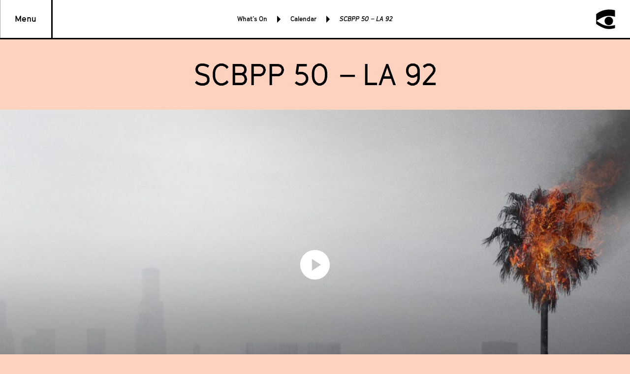

--- FILE ---
content_type: text/html; charset=UTF-8
request_url: https://nwfilmforum.org/films/scbpp50-la-92/
body_size: 8287
content:
<!-- MadeByShore.com -->
<!DOCTYPE html>
<html itemscope="" itemtype="http://schema.org/WebPage" lang="en-US" prefix="og: http://ogp.me/ns#">
<head>
	<meta charset="UTF-8" />
	<meta name="viewport" content="width=device-width, initial-scale=1.0, maximum-scale=1.0, minimum-scale=1.0, user-scalable=0">
	<link rel="stylesheet" type="text/css" href="https://nwfilmforum.org/wp-content/themes/nwff/style.css?1535568939244" />
	<meta content="noodp" name="robots">
	<meta name="referrer" content="origin">
	<link rel="shortcut icon" href="https://nwfilmforum.org/wp-content/themes/nwff/img/favicon/favicon.ico">
	<link rel="apple-touch-icon-precomposed" href="https://nwfilmforum.org/wp-content/themes/nwff/img/favicon/favicon-152x152.png?v1.2">
	<link rel="icon" href="https://nwfilmforum.org/wp-content/themes/nwff/img/favicon/favicon-32x32.png?v1.2">
	<meta name="format-detection" content="telephone=no">
	<!--[if IE]><link rel="shortcut icon" href="https://nwfilmforum.org/wp-content/themes/nwff/img/favicon/favicon.ico"><![endif]-->
	<title>SCBPP 50 – LA 92 - Northwest Film Forum</title>

<!-- This site is optimized with the Yoast SEO plugin v5.0.2 - https://yoast.com/wordpress/plugins/seo/ -->
<meta name="description" content="25 years after the Rodney King verdict sparked several days of protests, violence and looting in Los Angeles, filmmakers examine that tumultuous period."/>
<link rel="canonical" href="https://nwfilmforum.org/films/scbpp50-la-92/" />
<meta property="og:locale" content="en_US" />
<meta property="og:type" content="article" />
<meta property="og:title" content="SCBPP 50 – LA 92 - Northwest Film Forum" />
<meta property="og:description" content="25 years after the Rodney King verdict sparked several days of protests, violence and looting in Los Angeles, filmmakers examine that tumultuous period." />
<meta property="og:url" content="https://nwfilmforum.org/films/scbpp50-la-92/" />
<meta property="og:site_name" content="Northwest Film Forum" />
<meta property="article:publisher" content="https://www.facebook.com/nwfilmforum/" />
<meta property="og:image" content="https://nwfilmforum.org/wp-content/uploads/2018/03/films_4-7_SeattleBPP50_LA-92_preview.jpg" />
<meta property="og:image:width" content="1600" />
<meta property="og:image:height" content="900" />
<meta name="twitter:card" content="summary" />
<meta name="twitter:description" content="25 years after the Rodney King verdict sparked several days of protests, violence and looting in Los Angeles, filmmakers examine that tumultuous period." />
<meta name="twitter:title" content="SCBPP 50 – LA 92 - Northwest Film Forum" />
<meta name="twitter:site" content="@nwfilmforum" />
<meta name="twitter:image" content="https://nwfilmforum.org/wp-content/uploads/2018/03/films_4-7_SeattleBPP50_LA-92_preview.jpg" />
<meta name="twitter:creator" content="@nwfilmforum" />
<!-- / Yoast SEO plugin. -->

<link rel='dns-prefetch' href='//s.w.org' />
<link rel="alternate" type="application/rss+xml" title="Northwest Film Forum &raquo; Feed" href="https://nwfilmforum.org/feed/" />
<link rel="alternate" type="application/rss+xml" title="Northwest Film Forum &raquo; Comments Feed" href="https://nwfilmforum.org/comments/feed/" />
<link rel='https://api.w.org/' href='https://nwfilmforum.org/wp-json/' />
<link rel="EditURI" type="application/rsd+xml" title="RSD" href="https://nwfilmforum.org/wp/xmlrpc.php?rsd" />
<link rel="wlwmanifest" type="application/wlwmanifest+xml" href="https://nwfilmforum.org/wp/wp-includes/wlwmanifest.xml" /> 
<meta name="generator" content="WordPress 4.9.8" />
<link rel='shortlink' href='https://nwfilmforum.org/?p=3584' />
<!-- Google tag (gtag.js) -->
<script async src="https://www.googletagmanager.com/gtag/js?id=G-GP93Q1CGHF"></script>
<script>
  window.dataLayer = window.dataLayer || [];
  function gtag(){dataLayer.push(arguments);}
  gtag('js', new Date());

  gtag('config', 'G-GP93Q1CGHF');
</script></head>


<body class="no-js" style="background-color:#ffd2c0" component-page-background>


	<header class="header" component-header>
		<div class="header__grid">
			<div class="col">
				<a href="" class="menu-button" component-menu-button>Menu</a>
			</div>
			<div class="col">
				<div class="header__search-wrap" component-search-input-container>
					<i class="icon-search" component-search-icon></i>
					<input class="search-input" component-search-input placeholder="Search...">
					<i class="mobile-search-close" component-event-button data-event="CLOSE_SEARCH"></i>
				</div>
				<div class="header__center-content-wrap">
						<div class="breadcrumbs">
	<div class="breadcrumbs__item">
		<div class="breadcrumbs__text">What’s On</div>
		<i class="breadcrumbs__arrow"></i>
	</div>
	<div class="breadcrumbs__item">
		<a href="https://nwfilmforum.org/calendar/" class="breadcrumbs__text">Calendar</a>
		<i class="breadcrumbs__arrow"></i>
	</div>
	<div class="breadcrumbs__item">
		<div class="breadcrumbs__text">SCBPP 50 – LA 92</div>
	</div>
</div>				</div>
			</div>
			<div class="col">
									<div class="logo" component-menu-active><a href="/" class="logo__img"></a></div>
							</div>
		</div>
					<div class="menu-wrap" component-menu>
	<div class="menu-click-block" component-event-button data-event="CLOSE_MAIN_MENU"></div>
	<nav class="menu" itemscope itemtype="http://schema.org/SiteNavigationElement">
		<div class="menu__main" data-main>
			<div class="menu__main__col" >
									<div class="menu__item" component-nav-item data-layer="1" data-id="25333">
					    <div class="menu__item__link-wrap" data-toggle>
    <a class="menu__item__link" href="https://nwfilmforum.org/accessibility/">
		<div class="menu__item__title">Accessibility</div>
		
    </a>

</div>
	<i class="menu__item__arrow"></i>
													<div class="menu__item__sub-menu" data-sub-menu>
								<div data-sub-menu-content="25333" class="menu__sub-menu">
																			<div class="menu__item" component-nav-item data-layer="2" data-id="27586">
											<div class="menu__item__link-wrap" data-toggle>
    <a class="menu__item__link" href="https://nwfilmforum.org/nwff-covid-19-guidelines/">
		<div class="menu__item__title">COVID-19 Safety</div>
		
    </a>

</div>
																					</div>
																			<div class="menu__item" component-nav-item data-layer="2" data-id="27847">
											<div class="menu__item__link-wrap" data-toggle>
    <a class="menu__item__link" href="https://nwfilmforum.org/food-and-allergens/">
		<div class="menu__item__title">Food and Allergens</div>
		
    </a>

</div>
																					</div>
																	</div>
							</div>
											</div>
									<div class="menu__item" component-nav-item data-layer="1" data-id="89">
					    <div class="menu__item__link-wrap" data-toggle>
    <a class="menu__item__link" href="/calendar/">
		<div class="menu__item__title">What’s On</div>
		
    </a>

</div>
	<i class="menu__item__arrow"></i>
													<div class="menu__item__sub-menu" data-sub-menu>
								<div data-sub-menu-content="89" class="menu__sub-menu">
																			<div class="menu__item" component-nav-item data-layer="2" data-id="139">
											<div class="menu__item__link-wrap" data-toggle>
    <a class="menu__item__link" href="https://nwfilmforum.org/calendar/">
		<div class="menu__item__title">Calendar</div>
		
    </a>

</div>
																					</div>
																			<div class="menu__item" component-nav-item data-layer="2" data-id="138">
											<div class="menu__item__link-wrap" data-toggle>
    <a class="menu__item__link" href="https://nwfilmforum.org/series/">
		<div class="menu__item__title">Series</div>
		
    </a>

</div>
	<i class="menu__item__arrow"></i>
																							<div class="menu__item__sub-menu" data-sub-menu>
													<div data-sub-menu-content="138" class="menu__sub-menu">
																													<div class="menu__sub__item">
																<a href="https://nwfilmforum.org/series/the-disabled-list/">The Disabled List</a>
															</div>
																													<div class="menu__sub__item">
																<a href="http://nwfilmforum.org/series/filmmaker-gatherings/">Filmmaker Gatherings</a>
															</div>
																													<div class="menu__sub__item">
																<a href="/series/indigenous-showcase-native-american-films/">Indigenous Showcase</a>
															</div>
																													<div class="menu__sub__item">
																<a href="https://nwfilmforum.org/series/mourning-sickness/">Mourning Sickness</a>
															</div>
																													<div class="menu__sub__item">
																<a href="https://nwfilmforum.org/series/moving-history/">Moving History</a>
															</div>
																													<div class="menu__sub__item">
																<a href="/series/sundance-at-nwff/">Sundance at NWFF</a>
															</div>
																													<div class="menu__sub__item">
																<a href="https://nwfilmforum.org/series/trauma-bond/">Trauma Bond</a>
															</div>
																													<div class="menu__sub__item">
																<a href="https://nwfilmforum.org/series/truth-to-fiction/">Truth to Fiction</a>
															</div>
																													<div class="menu__sub__item">
																<a href="https://nwfilmforum.org/series/visiting-artists-guests-filmmakers/">Visiting Artists</a>
															</div>
																											</div>
												</div>
																					</div>
																			<div class="menu__item" component-nav-item data-layer="2" data-id="140">
											<div class="menu__item__link-wrap" data-toggle>
    <a class="menu__item__link" href="https://nwfilmforum.org/festivals/">
		<div class="menu__item__title">Festivals</div>
		
    </a>

</div>
	<i class="menu__item__arrow"></i>
																							<div class="menu__item__sub-menu" data-sub-menu>
													<div data-sub-menu-content="140" class="menu__sub-menu">
																													<div class="menu__sub__item">
																<a href="https://nwfilmforum.org/festivals/">View all Festivals</a>
															</div>
																													<div class="menu__sub__item">
																<a href="https://nwfilmforum.org/festivals/bydesign-art-design-architecture-festival/">ByDesign Festival</a>
															</div>
																													<div class="menu__sub__item">
																<a href="https://nwfilmforum.org/festivals/the-disabled-list-comedy-festival-2026/">Disabled List Comedy Festival</a>
															</div>
																													<div class="menu__sub__item">
																<a href="https://nwfilmforum.org/festivals/engauge-experimental-film-festival-2025/">Engauge Experimental Film Festival 2025</a>
															</div>
																													<div class="menu__sub__item">
																<a href="https://nwfilmforum.org/festivals/cadence-video-poetry-festival-2025/">Cadence Video Poetry Festival</a>
															</div>
																													<div class="menu__sub__item">
																<a href="https://nwfilmforum.org/cffs/">Children's Film Festival Seattle</a>
															</div>
																													<div class="menu__sub__item">
																<a href="https://nwfilmforum.org/festivals/local-sightings-film-festival-pacific-nw/">Local Sightings Film Festival</a>
															</div>
																													<div class="menu__sub__item">
																<a href="https://nwfilmforum.org/festivals/2026-sakinah-film-festival/">Sakinah Film Festival</a>
															</div>
																													<div class="menu__sub__item">
																<a href="https://nwfilmforum.org/festivals/seattle-trans-underground-film-festival-2025/">Seattle Trans Underground Film Festival</a>
															</div>
																													<div class="menu__sub__item">
																<a href="https://nwfilmforum.org/festivals/travessias-brazilian-film-festival-2025/">Travessias Brazilian Film Festival</a>
															</div>
																													<div class="menu__sub__item">
																<a href="/festivals/local-festivals-hosted-nwff/">Local Fests Hosted at NWFF</a>
															</div>
																											</div>
												</div>
																					</div>
																	</div>
							</div>
											</div>
									<div class="menu__item" component-nav-item data-layer="1" data-id="1377">
					    <div class="menu__item__link-wrap" data-toggle>
    <a class="menu__item__link" href="https://nwfilmforum.org/education/">
		<div class="menu__item__title">Education</div>
		
    </a>

</div>
	<i class="menu__item__arrow"></i>
													<div class="menu__item__sub-menu" data-sub-menu>
								<div data-sub-menu-content="1377" class="menu__sub-menu">
																			<div class="menu__item" component-nav-item data-layer="2" data-id="580">
											<div class="menu__item__link-wrap" data-toggle>
    <a class="menu__item__link" href="https://nwfilmforum.org/workshops/">
		<div class="menu__item__title">Workshops &#038; Events</div>
		
    </a>

</div>
																					</div>
																			<div class="menu__item" component-nav-item data-layer="2" data-id="22925">
											<div class="menu__item__link-wrap" data-toggle>
    <a class="menu__item__link" href="http://nwfilmforum.org/education/workshops/action-narrative-apprenticeship-program-summer-2025/">
		<div class="menu__item__title">ACTION! Narrative Apprenticeship Program</div>
		
    </a>

</div>
																					</div>
																			<div class="menu__item" component-nav-item data-layer="2" data-id="79">
											<div class="menu__item__link-wrap" data-toggle>
    <a class="menu__item__link" href="https://nwfilmforum.org/education/artist-services/">
		<div class="menu__item__title">Artist Services</div>
		
    </a>

</div>
	<i class="menu__item__arrow"></i>
																							<div class="menu__item__sub-menu" data-sub-menu>
													<div data-sub-menu-content="79" class="menu__sub-menu">
																													<div class="menu__sub__item">
																<a href="https://nwfilmforum.org/education/artist-services/washington-filmmaking-callboard/">Callboard</a>
															</div>
																													<div class="menu__sub__item">
																<a href="http://nwfilmforum.org/collective-power-fund/">Collective Power Fund</a>
															</div>
																													<div class="menu__sub__item">
																<a href="https://nwfilmforum.org/education/artist-services/partner-festival-submissions/">Festival Submissions</a>
															</div>
																													<div class="menu__sub__item">
																<a href="https://nwfilmforum.org/series/filmmaker-gatherings/">Filmmaker Gatherings</a>
															</div>
																													<div class="menu__sub__item">
																<a href="https://nwfilmforum.org/education/artist-services/nonprofit-fiscal-sponsorship-filmmakers/">Fiscal Sponsorship</a>
															</div>
																													<div class="menu__sub__item">
																<a href="https://nwfilmforum.org/education/artist-services/gear-rentals-edit-lab-access/">Gear Rentals (On Hiatus) &#038; Edit Lab Access</a>
															</div>
																													<div class="menu__sub__item">
																<a href="https://nwfilmforum.org/education/artist-services/industry-events/">Industry Events</a>
															</div>
																													<div class="menu__sub__item">
																<a href="https://nwfilmforum.org/education/artist-services/local-filmmaking-resources-seattle/">Local Filmmaking Resources</a>
															</div>
																													<div class="menu__sub__item">
																<a href="https://nwfilmforum.org/lynn-shelton-certain-age-grant-2/">Lynn Shelton "Of a Certain Age" Grant</a>
															</div>
																													<div class="menu__sub__item">
																<a href="https://nwfilmforum.org/education/artist-services/filmmaker-work-progress-screening-spaces/">Work-In-Progress Screenings</a>
															</div>
																											</div>
												</div>
																					</div>
																			<div class="menu__item" component-nav-item data-layer="2" data-id="13970">
											<div class="menu__item__link-wrap" data-toggle>
    <a class="menu__item__link" href="https://nwfilmforum.org/rgpro/">
		<div class="menu__item__title">Remove the Gap Productions</div>
		
    </a>

</div>
																					</div>
																			<div class="menu__item" component-nav-item data-layer="2" data-id="129">
											<div class="menu__item__link-wrap" data-toggle>
    <a class="menu__item__link" href="https://nwfilmforum.org/youth/">
		<div class="menu__item__title">Youth</div>
		
    </a>

</div>
	<i class="menu__item__arrow"></i>
																							<div class="menu__item__sub-menu" data-sub-menu>
													<div data-sub-menu-content="129" class="menu__sub-menu">
																													<div class="menu__sub__item">
																<a href="https://nwfilmforum.org/youth/youth-filmmaking-programs-workshops/">Youth Workshops</a>
															</div>
																													<div class="menu__sub__item">
																<a href="https://nwfilmforum.org/youth/summer-camps/">Youth Summer Camps</a>
															</div>
																													<div class="menu__sub__item">
																<a href="https://nwfilmforum.org/cffs/childrens-film-festival-seattle-field-trips/">Children's Film Festival Seattle: Field Trips</a>
															</div>
																													<div class="menu__sub__item">
																<a href="https://nwfilmforum.org/cffs/childrens-film-festival-seattle-youth-jury/">Children's Film Festival Seattle: Youth Jury</a>
															</div>
																											</div>
												</div>
																					</div>
																	</div>
							</div>
											</div>
									<div class="menu__item" component-nav-item data-layer="1" data-id="1296">
					    <div class="menu__item__link-wrap" data-toggle>
    <a class="menu__item__link" href="https://nwfilmforum.org/join-support/">
		<div class="menu__item__title">Join &#038; Support</div>
		
    </a>

</div>
	<i class="menu__item__arrow"></i>
													<div class="menu__item__sub-menu" data-sub-menu>
								<div data-sub-menu-content="1296" class="menu__sub-menu">
																			<div class="menu__item" component-nav-item data-layer="2" data-id="27900">
											<div class="menu__item__link-wrap" data-toggle>
    <a class="menu__item__link" href="https://nwfilmforum.org/events/2025-annual-gala/">
		<div class="menu__item__title">EXISTENTIAL CRISIS: NWFF's 2025 Annual Gala</div>
		
    </a>

</div>
																					</div>
																			<div class="menu__item" component-nav-item data-layer="2" data-id="141">
											<div class="menu__item__link-wrap" data-toggle>
    <a class="menu__item__link" href="https://nwfilmforum.org/join-support/membership/">
		<div class="menu__item__title">Membership</div>
		
    </a>

</div>
																					</div>
																			<div class="menu__item" component-nav-item data-layer="2" data-id="233">
											<div class="menu__item__link-wrap" data-toggle>
    <a class="menu__item__link" href="https://nwfilmforum.org/join-support/donate/">
		<div class="menu__item__title">Donate</div>
		
    </a>

</div>
																					</div>
																			<div class="menu__item" component-nav-item data-layer="2" data-id="238">
											<div class="menu__item__link-wrap" data-toggle>
    <a class="menu__item__link" href="https://nwfilmforum.org/join-support/opportunities/">
		<div class="menu__item__title">Opportunities</div>
		
    </a>

</div>
																					</div>
																			<div class="menu__item" component-nav-item data-layer="2" data-id="1209">
											<div class="menu__item__link-wrap" data-toggle>
    <a class="menu__item__link" href="https://nwfilmforum.org/join-support/supporters/">
		<div class="menu__item__title">Supporters</div>
		
    </a>

</div>
																					</div>
																			<div class="menu__item" component-nav-item data-layer="2" data-id="27606">
											<div class="menu__item__link-wrap" data-toggle>
    <a class="menu__item__link" href="https://nwfilmforum.org/join-support/forum-sponsorships/">
		<div class="menu__item__title">Forum Sponsorships</div>
		
    </a>

</div>
																					</div>
																	</div>
							</div>
											</div>
									<div class="menu__item" component-nav-item data-layer="1" data-id="1531">
					    <div class="menu__item__link-wrap" data-toggle>
    <a class="menu__item__link" href="https://nwfilmforum.org/about-us/">
		<div class="menu__item__title">About Us</div>
		
    </a>

</div>
	<i class="menu__item__arrow"></i>
													<div class="menu__item__sub-menu" data-sub-menu>
								<div data-sub-menu-content="1531" class="menu__sub-menu">
																			<div class="menu__item" component-nav-item data-layer="2" data-id="251">
											<div class="menu__item__link-wrap" data-toggle>
    <a class="menu__item__link" href="https://nwfilmforum.org/about-us/mission-history-nwff/">
		<div class="menu__item__title">Mission &#038; History</div>
		
    </a>

</div>
																					</div>
																			<div class="menu__item" component-nav-item data-layer="2" data-id="134">
											<div class="menu__item__link-wrap" data-toggle>
    <a class="menu__item__link" href="https://nwfilmforum.org/about-us/nwff-team-staff/">
		<div class="menu__item__title">Team</div>
		
    </a>

</div>
																					</div>
																			<div class="menu__item" component-nav-item data-layer="2" data-id="18424">
											<div class="menu__item__link-wrap" data-toggle>
    <a class="menu__item__link" href="https://nwfilmforum.org/about-us/board/">
		<div class="menu__item__title">Board</div>
		
    </a>

</div>
																					</div>
																			<div class="menu__item" component-nav-item data-layer="2" data-id="131">
											<div class="menu__item__link-wrap" data-toggle>
    <a class="menu__item__link" href="https://nwfilmforum.org/about-us/contact-visit-nwff/">
		<div class="menu__item__title">Contact &#038; Visit</div>
		
    </a>

</div>
																					</div>
																			<div class="menu__item" component-nav-item data-layer="2" data-id="1280">
											<div class="menu__item__link-wrap" data-toggle>
    <a class="menu__item__link" href="https://nwfilmforum.org/about-us/partners/">
		<div class="menu__item__title">Partners</div>
		
    </a>

</div>
																					</div>
																			<div class="menu__item" component-nav-item data-layer="2" data-id="137">
											<div class="menu__item__link-wrap" data-toggle>
    <a class="menu__item__link" href="https://nwfilmforum.org/news/">
		<div class="menu__item__title">News</div>
		
    </a>

</div>
																					</div>
																			<div class="menu__item" component-nav-item data-layer="2" data-id="27255">
											<div class="menu__item__link-wrap" data-toggle>
    <a class="menu__item__link" href="https://nwfilmforum.org/about-us/impact_report/">
		<div class="menu__item__title">NWFF Annual Impact Report</div>
		
    </a>

</div>
																					</div>
																	</div>
							</div>
											</div>
									<div class="menu__item" component-nav-item data-layer="1" data-id="130">
					    <div class="menu__item__link-wrap" data-toggle>
    <a class="menu__item__link" href="https://nwfilmforum.org/venue-rentals-seattle/">
		<div class="menu__item__title">Venue Rental</div>
		
    </a>

</div>
											</div>
							</div>
			<div class="menu__main__col" id="sub-menu-1" component-sub-menu="1"></div>
			<div class="menu__main__col" id="sub-menu-2" component-sub-menu="2"></div>
		</div>
		<div class="menu__footer">
			<div class="menu__footer__grid">
				<div class="col-1">
					<div class="menu__footer__link">
						<a href="/membership/">Become a Member</a>
					</div>
					<div class="menu__footer__link">
						<a href="/donate/">Donate</a>
					</div>
				</div>
			</div>
			<div class="spacer-small"></div>
			<div class="menu__footer__grid">
				<div class="col-1-2">
					<div class="menu__footer__details">
						<a href="https://goo.gl/maps/iJptxsD94vR2">
							1515 12th Ave, <br>Seattle, WA 98122
						</a><br>
						<a href="tel:206 329 2629">206 329 2629</a>
					</div>
				</div>
				<div class="col-1-2">
					<div class="social-icons">
    <a href="https://www.instagram.com/nwfilmforum/" target="_blank" class="social-icons__link"><i class="icon-instagram"></i></a><a class="social-icons__link" href="https://www.facebook.com/nwfilmforum/" target="_blank"><i class="icon-facebook"></i></a><a class="social-icons__link" href="https://twitter.com/nwfilmforum" target="_blank"><i class="icon-twitter"></i></a>
</div>				</div>
			</div>
		</div>
	</nav>
</div>				<div class="header-search" component-search-results>
			<div class="header-height"></div>
			<div class="spacer-medium spacer-mobile-small"></div>
			<div class="header-search__loader">
				<svg version="1.1" component-search-icon class="search-icon" xmlns="http://www.w3.org/2000/svg" xmlns:xlink="http://www.w3.org/1999/xlink" x="0px" y="0px"
					 viewBox="0 0 38.7 40" style="enable-background:new 0 0 38.7 40;" xml:space="preserve">
					<g transform="translate(-1139.000000, -15.000000)">
						<path id="Fill-2" d="M1164.6,15.4c-6.7,0.3-12.4,1.7-18.1,4.6c-2.3,1.2-4.7,2.7-6.5,4.1l-0.7,0.6v19.9l1,0.7
							c6,4.2,12.4,7.4,17.4,8.7c2,0.5,3.9,0.8,6.3,1c4,0.2,9.1-0.4,12.9-1.7l0.5-0.2v-3.1c0-2.9,0-3.1-0.1-3.1c-0.3,0.1-2.2,0.7-3,0.8
							c-6.1,1.4-12.2,1.3-17.2-0.2c-4.7-1.4-10.3-4.3-15.8-8.3c-0.6-0.4-1.1-0.8-1.1-0.8s0.6-0.4,1.2-0.9c6.9-4.7,13.4-7.8,18.6-8.7
							c3.9-0.7,7.8-0.7,12.1,0.1c1.7,0.3,4.2,0.9,5.2,1.3c0.1,0,0.1-0.3,0.1-6.6v-6.6l-0.5-0.1c-1.9-0.6-4.9-1.1-7.5-1.3
							C1168.3,15.4,1165.6,15.3,1164.6,15.4"/>
						<path id="eye" d="M1167.6,30c-3.6,0.6-6.5,3.4-7.1,7.1c-0.1,0.8-0.1,2.4,0,3.1c0.7,3.5,3.3,6.1,6.7,6.8c0.8,0.2,2,0.2,2.9,0.1
							c3.4-0.5,6.3-3.1,7.1-6.4c1.2-4.8-1.8-9.5-6.6-10.6C1169.9,29.9,1168.3,29.9,1167.6,30"/>
					</g>
				</svg>
			</div>
			<div class="center-grid">
				<div class="col padded">
					<div data-results class="header-search__results">
						<div class="header-search__no-results">No results</div>
					</div>
				</div>
			</div>
			<div class="spacer-medium"></div>
		</div>
	</header>

	<div class="mobile-header mobile-header--padded">
		<div class="breadcrumbs">
	<div class="breadcrumbs__item">
		<div class="breadcrumbs__text">What’s On</div>
		<i class="breadcrumbs__arrow"></i>
	</div>
	<div class="breadcrumbs__item">
		<a href="https://nwfilmforum.org/calendar/" class="breadcrumbs__text">Calendar</a>
		<i class="breadcrumbs__arrow"></i>
	</div>
	<div class="breadcrumbs__item">
		<div class="breadcrumbs__text">SCBPP 50 – LA 92</div>
	</div>
</div>	</div>

<div class="main">


	<div itemscope itemtype="http://schema.org/Movie">
		<meta itemprop="duration" content="PT114M" />
		<meta itemprop="copyrightYear" content="2017" />
		<meta itemprop="country" content="US" />
		<meta itemprop="director" content="Dan Lindsay & TJ Martin" />

		
		<div class="large-title">
	<h1 itemprop="name">SCBPP 50 – LA 92</h1>
</div>		
	
	<div class="video hero-video"
	
			component-youtube-video="DcFuY_lPwh8" 
	
	 		data-autoplay
	
>
	<div class="video__desktop-player" data-video-player-wrap>
		<div class="video__desktop-player__container" data-video-player-container></div>
	</div>
	<div class="video__touch-player" data-touch-player-container></div>
			<div class="video__preview" data-preview>
			<div class="video__preview__bg"  component-graceful-image-load="https://nwfilmforum.org/wp-content/uploads/2018/03/films_4-7_SeattleBPP50_LA-92_hero-1500x529.jpg" mobile-url="https://nwfilmforum.org/wp-content/uploads/2018/03/films_4-7_SeattleBPP50_LA-92_mobile-900x900.jpg"  large-url="https://nwfilmforum.org/wp-content/uploads/2018/03/films_4-7_SeattleBPP50_LA-92_hero-2550x900.jpg" ></div>
			<div class="video__preview__text-wrap">
				<i class="play-icon video__play-icon"><svg version="1.1" xmlns="http://www.w3.org/2000/svg" xmlns:xlink="http://www.w3.org/1999/xlink" x="0px" y="0px"
	 viewBox="0 0 60 60" style="enable-background:new 0 0 60 60;" xml:space="preserve">
<path d="M30-0.1c-16.6,0-30,13.4-30,30s13.4,30,30,30s30-13.4,30-30S46.6-0.1,30-0.1z M23.8,42.1V17.9L42.2,30L23.8,42.1z"/>
<polygon points="42.2,30 23.8,17.9 23.8,42.1 "/>
<path d="M30,3c14.9,0,27,12.1,27,27S44.9,57,30,57S3,44.9,3,30S15.1,3,30,3 M30,0C13.4,0,0,13.4,0,30s13.4,30,30,30s30-13.4,30-30
	S46.6,0,30,0L30,0z"/>
</svg>
</i>
			</div>
		</div>
		
</div>
					<div class="center-grid">
			<div class="col">
				<div class="spacer-small"></div>
				<div class="font-size-medium">
					<div class="grid">
						<div class="col-1">
																													This event took place on Apr 7, 2018
													</div>
					</div>
				</div>
			</div>
		</div>
				<div class="center-grid">
		<div class="col">
			<div class="spacer-small"></div>
			<div class="grid">
				<div class="col-1">
					<div class="text-editor">
						<p><em><strong>** Free event! RSVP through the ticket link below **</strong></em></p>

					</div>
				</div>
			</div>
		</div>
	</div>
		<div class="spacer-tiny"></div>
<div class="center-grid">
	<div class="col">
		<div class="grid event-button-list event-button-list--film event-button-list--ii">
					<div class="col-1-2" itemscope itemtype="http://schema.org/Offer">
				<a href="https://www.brownpapertickets.com/event/3356359" itemprop="url" class="button">Get Tickets</a>
				<div class="spacer-tiny"></div>
			</div>
							<div class="col-1-2">
				<a href="/membership/" class="button">Become a Member</a>
				<div class="spacer-tiny"></div>
			</div>
							<div class="col-1 desktop-small-up-col-1-2">
				<div class="share">
	<div class="font-size-small">Share -</div>
	<div class="addthis_toolbox addthis_default_style">
	  <a class="addthis_button_facebook"><i class="icon-facebook"></i></a><a class="addthis_button_twitter"><i class="icon-twitter"></i></a>
	</div>
	<div class="share__link">
		<div class="share__link__button" component-copy-text data-clipboard-text="https://nwfilmforum.org/films/scbpp50-la-92/"><i class="icon-chain"></i></div>
		<div class="share__link__text">link copied</div>
	</div>
</div>			</div>
		</div>
	</div>
</div>		
					<div class="spacer-tiny"></div>
			<div class="center-grid">
				<div class="col padded">
					<div class="film-details">
													<div class="film-details__item">Dan Lindsay & TJ Martin</div>
																			<div class="film-details__item">US</div>
																			<div class="film-details__item">2017</div>
																			<div class="film-details__item">1h 54m</div>
											</div>
				</div>
			</div>
		
					<div class="spacer-medium"></div>
	<div class="center-grid">
		<div class="col padded">
			<div class="attribute-header">
				<div><i class="attribute-icon icon-visiting_artist"></i></div>
				<div>
					<h2 class="font-size-medium">
																								Visiting Artist					</h2>
				</div>
			</div>
			<div class="spacer-tiny"></div>
			<div class="text-editor"><p><em><strong>** Director TJ Martin in attendance! **</strong></em></p>
</div>
		</div>
	</div>
			<div class="spacer-medium"></div>
	<div class="center-grid">
		<div class="col padded">
							<h2 class="font-size-medium">About</h2>
						<div class="spacer-tiny"></div>
			<div class="text-editor" itemprop="about"><p><em><strong>** Seattle premiere! **</strong></em></p>
<p>Twenty-five years after the verdict in the Rodney King trial sparked several days of protests, violence and looting in Los Angeles, filmmakers examine that tumultuous period through rarely seen archival footage.</p>
<p>In celebrating their 50th anniversary, the Seattle Chapter of the Black Panther Party (SCBPP) invites youth and young adults throughout the Seattle area to join them, especially students who are currently involved with Black Student Union (BSU) chapters at local high schools, colleges and universities. Collaborating directly with young people, <strong>SCBPP seeks to reignite their mission and stand up for the right to land, bread, housing, education, clothing, justice and peace</strong>.</p>
<p>Seattle youth are encouraged to join SCBPP for several activities and opportunities in March, April, and May of 2018 – <a href="https://www.seattlebpp50.com/events">read more here</a>!</p>
</div>
		</div>
	</div>
			<div class="spacer-medium"></div>
	<div class="center-grid">
		<div class="col padded">
			<figure class="carousel " component-carousel>
	<div class="carousel__items">
					<div class="carousel__item" data-item="https://nwfilmforum.org/wp-content/uploads/2018/03/films_4-7_SeattleBPP50_LA-92_carousel-3-1200x675.jpg">
				<img src="https://nwfilmforum.org/wp-content/themes/nwff/img/blank.gif" component-graceful-image-load="https://nwfilmforum.org/wp-content/uploads/2018/03/films_4-7_SeattleBPP50_LA-92_carousel-3-1200x675.jpg" large-url="" mobile-url="https://nwfilmforum.org/wp-content/uploads/2018/03/films_4-7_SeattleBPP50_LA-92_carousel-3-900x506.jpg" alt="" />			</div>
					<div class="carousel__item" data-item="https://nwfilmforum.org/wp-content/uploads/2018/03/films_4-7_SeattleBPP50_LA-92_carousel-2-1200x675.jpg">
				<img src="https://nwfilmforum.org/wp-content/themes/nwff/img/blank.gif" component-graceful-image-load="https://nwfilmforum.org/wp-content/uploads/2018/03/films_4-7_SeattleBPP50_LA-92_carousel-2-1200x675.jpg" large-url="" mobile-url="https://nwfilmforum.org/wp-content/uploads/2018/03/films_4-7_SeattleBPP50_LA-92_carousel-2-900x506.jpg" alt="" />			</div>
					<div class="carousel__item" data-item="https://nwfilmforum.org/wp-content/uploads/2018/03/films_4-7_SeattleBPP50_LA-92_carousel-1-1200x675.jpg">
				<img src="https://nwfilmforum.org/wp-content/themes/nwff/img/blank.gif" component-graceful-image-load="https://nwfilmforum.org/wp-content/uploads/2018/03/films_4-7_SeattleBPP50_LA-92_carousel-1-1200x675.jpg" large-url="" mobile-url="https://nwfilmforum.org/wp-content/uploads/2018/03/films_4-7_SeattleBPP50_LA-92_carousel-1-900x506.jpg" alt="" />			</div>
				<div data-nav-button="prev" class="carousel__left-button"></div>
		<div data-nav-button="next" class="carousel__right-button"></div>
	</div>
	<div class="spacer-twenty"></div>
	<nav class="carousel__nav">
		<div data-nav-button="prev" class="carousel__left"><i class="big-left-arrow-icon"><span></span></i></div>
		<div class="carousel__num-nav" component-toggle-nav>
							<div class="carousel__num-nav__item" data-nav-item data-nav-button="0">1</div>
							<div class="carousel__num-nav__item" data-nav-item data-nav-button="1">2</div>
							<div class="carousel__num-nav__item" data-nav-item data-nav-button="2">3</div>
						<div class="carousel__num-nav__indicator" data-indicator></div>
		</div>
		<div data-nav-button="next" class="carousel__right"><i class="big-right-arrow-icon"><span></span></i></div>
	</nav>
</figure>		</div>
	</div>
				<div class="center-grid">
	<div class="col padded text-centered">
		<div class="spacer-medium"></div>
		<h2 class="font-size-large">Related</h2>
		<div class="spacer-medium"></div>
					<article class="preview-wrap">
    <a href="https://nwfilmforum.org/films/scbpp50-murder-of-fred-hampton/" class="preview preview--film" component-preview>
                    <div class="preview__attributes">
                                    <i class="attribute-icon icon-on_film"></i>
                            </div>
    	        <div class="media media--film">
    		<div class="background-image" component-graceful-image-load="https://nwfilmforum.org/wp-content/uploads/2018/03/films_4-15_SeattleBPP50_Murder-of-Fred-Hampton_preview-1200x675.jpg" large-url="" mobile-url="https://nwfilmforum.org/wp-content/uploads/2018/03/films_4-15_SeattleBPP50_Murder-of-Fred-Hampton_preview-900x506.jpg"></div>                            <div class="background-image" component-graceful-image-load="https://nwfilmforum.org/wp-content/uploads/2018/03/films_4-15_SeattleBPP50_Murder-of-Fred-Hampton_preview-1200x675.jpg" large-url="" mobile-url="https://nwfilmforum.org/wp-content/uploads/2018/03/films_4-15_SeattleBPP50_Murder-of-Fred-Hampton_preview-900x506.jpg"></div>                	</div>
        <div class="preview__slide" data-slider>
            <div class="preview__slide__top" data-top>
                <div class="preview__slide__top__text">
                                            Sun Apr 15<br>
                                                                                   7.15pm
                                                                                                                    </div>
            </div>
            <div class="preview__slide__divider" data-divider></div>
            <div class="preview__slide__bottom" data-bottom>
                <div class="preview__slide__bottom__text">
                    <h1 class="preview__slide__bottom__title">SCBPP 50 – The Murder of Fred Hampton</h1>
                    <div class="preview__slide__bottom__type" data-type>film</div>
                </div>
            </div>
        </div>
    </a>
</article>			</div>
</div>

	</div>
	<div class="spacer-medium"></div>
	<hr>
<div class="spacer-medium"></div>
<div class="center-grid">
	<div class="col">
		<div class="grid grid--centered">
			<div class="col-1-2">
				<a href="" class="button" component-back-button>Back</a>
			</div>
		</div>
	</div>
</div>
<div class="spacer-medium"></div></div>

<div class="compatability-message">
	<p>A modern browser  is required to view this site. <br><br>Please <a href="https://updatemybrowser.org/"><u>update your browser</u></a>.
		<br><br>
		<b>Northwest Film Forum</b><br>
		<a href="https://goo.gl/maps/iJptxsD94vR2">
			1515 12th Ave, <br>Seattle, WA 98122
		</a><br>
		<a href="tel:206 329 2629">206 329 2629</a>
	</p>
</div>

<div class="no-js-message">
	<noscript>
		<p>Javascript is required to view this site. Please enable it.
			<br><br>
			<b>Northwest Film Forum</b><br>
			<a href="https://goo.gl/maps/iJptxsD94vR2">
				1515 12th Ave, <br>Seattle, WA 98122
			</a><br>
			<a href="tel:206 329 2629">206 329 2629</a>
		</p>
	</noscript>
</div>

	<section>
	<hr>
	<div class="spacer-medium"></div>
	<div class="center-grid">
		<div class="col padded text-centered">
			<h1 class="font-size-medium">Notify me when new films, events, and workshops are coming up!</h1>
			<div class="spacer-ten"></div>
		</div>
	</div>
	<div class="center-grid">
		<div class="col">
			<form action="//nwfilmforum.us2.list-manage.com/subscribe/post?u=0883ed6debc50205ed269f31f&amp;id=08dbeb9ab3" method="post" id="mc-embedded-subscribe-form" name="mc-embedded-subscribe-form" class="validate" target="_blank">
				<div class="form-grid">
					<div class="col">
						<div class="form-field">
							<input type="text" placeholder="First" value="" name="FNAME" class="form-field__text-input" required>
						</div>
					</div>
					<div class="col">
						<div class="form-field">
							<input type="text" placeholder="Last" value="" name="LNAME" class="form-field__text-input" required>
						</div>
					</div>
					<div class="col">
						<div class="form-field">
							<input type="email" placeholder="Email" value="" name="EMAIL" class="form-field__text-input" required>
						</div>
					</div>
					<div class="col">
						<div class="form-field">
							<input type="text" placeholder="Zip" value="" name="ZIP" class="form-field__text-input">
						</div>
					</div>
					<div class="col">
						<div class="form-field">
							<input type="checkbox" checked value="4" name="group[5][4]" id="mce-group[5]-5-1"><label for="mce-group[5]-5-1">Movie and Event Showtimes</label>
						</div>
					</div>
					<div class="col">
						<div class="form-field">
							<input type="checkbox" checked value="2" name="group[5][2]" id="mce-group[5]-5-0"><label for="mce-group[5]-5-0">Workshops and Artist Services</label>
						</div>
					</div>
				</div>
				<div class="spacer-small"></div>
				<input type="submit" value="Subscribe" name="subscribe" id="mc-embedded-subscribe" class="submit-button">
			</form>
		</div>
	</div>

	<div class="spacer-medium"></div>
</section>
	<footer class="footer" component-footer>
	<div data-main>
		<div class="spacer-medium"></div>
		<div class="callout-grid">
			<div class="col">
				<aside class="callout-box">
					<div class="callout-box__title">Membership</div>
					<div class="callout-box__spacer"></div>
					<div class="callout-box__text">Get access to special events, discounts on shows and rentals, and help support the Forum!</div>
					<div class="callout-box__spacer"></div>
					<a href="/membership/" class="tilt-link"><span>Become a Member</span></a>
				</aside>
			</div>
			<div class="col">
				<div class="spacer-tiny show-mobile"></div>
				<aside class="callout-box">
					<div class="callout-box__title">Donate</div>
					<div class="callout-box__spacer"></div>
					<div class="callout-box__text">We are powered by you, the people. Every dollar helps enrich our community.</div>
					<div class="callout-box__spacer"></div>
					<a href="/donate/" class="tilt-link"><span>Make a Donation</span></a>
				</aside>
			</div>
			<div class="col">
				<div class="spacer-tiny show-mobile"></div>
				<aside class="callout-box">
					<div class="callout-box__title">Say hi</div>
					<div class="callout-box__spacer"></div>
					<div class="callout-box__text"><a href="https://goo.gl/maps/iJptxsD94vR2">1515 12th Ave, Seattle WA 98122</a><br>
					<a href="tel:206 329 2629">206 329 2629</a></div>
					<div class="spacer-small"></div>
					<div class="social-icons">
    <a href="https://www.instagram.com/nwfilmforum/" target="_blank" class="social-icons__link"><i class="icon-instagram"></i></a><a class="social-icons__link" href="https://www.facebook.com/nwfilmforum/" target="_blank"><i class="icon-facebook"></i></a><a class="social-icons__link" href="https://twitter.com/nwfilmforum" target="_blank"><i class="icon-twitter"></i></a>
</div>				</aside>
			</div>
		</div>
		<div class="spacer-medium"></div>
		<div class="grid">
			<div class="col-1 desktop-small-up-col-1-4">
				<a href="/" class="footer__logo"></a>
			</div>
			<div class="col-1 desktop-small-up-col-1-2 col--no-pad">
				<div class="spacer-small show-small-screen"></div>
				<nav class="footer__nav">
											<div class="footer__nav__col" >
							<div class="footer__nav__item">
								    <a class="footer__nav__item__link" href="https://nwfilmforum.org/accessibility/">
		<div class="footer__nav__item__title">Accessibility</div>
		
    </a>
							</div>
															<div class="footer__nav__sub-menu">
																			<div class="footer__nav__item">
											    <a class="footer__nav__item__link" href="https://nwfilmforum.org/nwff-covid-19-guidelines/">
		<div class="footer__nav__item__title">COVID-19 Safety</div>
		
    </a>
										</div>
																			<div class="footer__nav__item">
											    <a class="footer__nav__item__link" href="https://nwfilmforum.org/food-and-allergens/">
		<div class="footer__nav__item__title">Food and Allergens</div>
		
    </a>
										</div>
																	</div>
														<div class="spacer-small"></div>
						</div>
											<div class="footer__nav__col" >
							<div class="footer__nav__item">
								    <a class="footer__nav__item__link" href="/calendar/">
		<div class="footer__nav__item__title">What’s On</div>
		
    </a>
							</div>
															<div class="footer__nav__sub-menu">
																			<div class="footer__nav__item">
											    <a class="footer__nav__item__link" href="https://nwfilmforum.org/calendar/">
		<div class="footer__nav__item__title">Calendar</div>
		
    </a>
										</div>
																			<div class="footer__nav__item">
											    <a class="footer__nav__item__link" href="https://nwfilmforum.org/series/">
		<div class="footer__nav__item__title">Series</div>
		
    </a>
										</div>
																			<div class="footer__nav__item">
											    <a class="footer__nav__item__link" href="https://nwfilmforum.org/festivals/">
		<div class="footer__nav__item__title">Festivals</div>
		
    </a>
										</div>
																	</div>
														<div class="spacer-small"></div>
						</div>
											<div class="footer__nav__col" >
							<div class="footer__nav__item">
								    <a class="footer__nav__item__link" href="https://nwfilmforum.org/education/">
		<div class="footer__nav__item__title">Education</div>
		
    </a>
							</div>
															<div class="footer__nav__sub-menu">
																			<div class="footer__nav__item">
											    <a class="footer__nav__item__link" href="https://nwfilmforum.org/workshops/">
		<div class="footer__nav__item__title">Workshops &#038; Events</div>
		
    </a>
										</div>
																			<div class="footer__nav__item">
											    <a class="footer__nav__item__link" href="http://nwfilmforum.org/education/workshops/action-narrative-apprenticeship-program-summer-2025/">
		<div class="footer__nav__item__title">ACTION! Narrative Apprenticeship Program</div>
		
    </a>
										</div>
																			<div class="footer__nav__item">
											    <a class="footer__nav__item__link" href="https://nwfilmforum.org/education/artist-services/">
		<div class="footer__nav__item__title">Artist Services</div>
		
    </a>
										</div>
																			<div class="footer__nav__item">
											    <a class="footer__nav__item__link" href="https://nwfilmforum.org/rgpro/">
		<div class="footer__nav__item__title">Remove the Gap Productions</div>
		
    </a>
										</div>
																			<div class="footer__nav__item">
											    <a class="footer__nav__item__link" href="https://nwfilmforum.org/youth/">
		<div class="footer__nav__item__title">Youth</div>
		
    </a>
										</div>
																	</div>
														<div class="spacer-small"></div>
						</div>
											<div class="footer__nav__col" >
							<div class="footer__nav__item">
								    <a class="footer__nav__item__link" href="https://nwfilmforum.org/join-support/">
		<div class="footer__nav__item__title">Join &#038; Support</div>
		
    </a>
							</div>
															<div class="footer__nav__sub-menu">
																			<div class="footer__nav__item">
											    <a class="footer__nav__item__link" href="https://nwfilmforum.org/events/2025-annual-gala/">
		<div class="footer__nav__item__title">EXISTENTIAL CRISIS: NWFF's 2025 Annual Gala</div>
		
    </a>
										</div>
																			<div class="footer__nav__item">
											    <a class="footer__nav__item__link" href="https://nwfilmforum.org/join-support/membership/">
		<div class="footer__nav__item__title">Membership</div>
		
    </a>
										</div>
																			<div class="footer__nav__item">
											    <a class="footer__nav__item__link" href="https://nwfilmforum.org/join-support/donate/">
		<div class="footer__nav__item__title">Donate</div>
		
    </a>
										</div>
																			<div class="footer__nav__item">
											    <a class="footer__nav__item__link" href="https://nwfilmforum.org/join-support/opportunities/">
		<div class="footer__nav__item__title">Opportunities</div>
		
    </a>
										</div>
																			<div class="footer__nav__item">
											    <a class="footer__nav__item__link" href="https://nwfilmforum.org/join-support/supporters/">
		<div class="footer__nav__item__title">Supporters</div>
		
    </a>
										</div>
																			<div class="footer__nav__item">
											    <a class="footer__nav__item__link" href="https://nwfilmforum.org/join-support/forum-sponsorships/">
		<div class="footer__nav__item__title">Forum Sponsorships</div>
		
    </a>
										</div>
																	</div>
														<div class="spacer-small"></div>
						</div>
											<div class="footer__nav__col" >
							<div class="footer__nav__item">
								    <a class="footer__nav__item__link" href="https://nwfilmforum.org/about-us/">
		<div class="footer__nav__item__title">About Us</div>
		
    </a>
							</div>
															<div class="footer__nav__sub-menu">
																			<div class="footer__nav__item">
											    <a class="footer__nav__item__link" href="https://nwfilmforum.org/about-us/mission-history-nwff/">
		<div class="footer__nav__item__title">Mission &#038; History</div>
		
    </a>
										</div>
																			<div class="footer__nav__item">
											    <a class="footer__nav__item__link" href="https://nwfilmforum.org/about-us/nwff-team-staff/">
		<div class="footer__nav__item__title">Team</div>
		
    </a>
										</div>
																			<div class="footer__nav__item">
											    <a class="footer__nav__item__link" href="https://nwfilmforum.org/about-us/board/">
		<div class="footer__nav__item__title">Board</div>
		
    </a>
										</div>
																			<div class="footer__nav__item">
											    <a class="footer__nav__item__link" href="https://nwfilmforum.org/about-us/contact-visit-nwff/">
		<div class="footer__nav__item__title">Contact &#038; Visit</div>
		
    </a>
										</div>
																			<div class="footer__nav__item">
											    <a class="footer__nav__item__link" href="https://nwfilmforum.org/about-us/partners/">
		<div class="footer__nav__item__title">Partners</div>
		
    </a>
										</div>
																			<div class="footer__nav__item">
											    <a class="footer__nav__item__link" href="https://nwfilmforum.org/news/">
		<div class="footer__nav__item__title">News</div>
		
    </a>
										</div>
																			<div class="footer__nav__item">
											    <a class="footer__nav__item__link" href="https://nwfilmforum.org/about-us/impact_report/">
		<div class="footer__nav__item__title">NWFF Annual Impact Report</div>
		
    </a>
										</div>
																	</div>
														<div class="spacer-small"></div>
						</div>
											<div class="footer__nav__col" >
							<div class="footer__nav__item">
								    <a class="footer__nav__item__link" href="https://nwfilmforum.org/venue-rentals-seattle/">
		<div class="footer__nav__item__title">Venue Rental</div>
		
    </a>
							</div>
														<div class="spacer-small"></div>
						</div>
											
				</nav>
			</div>
		</div>
		<div class="spacer-small"></div>
		<div class="made-by-shore"><a href="http://madebyshore.com" class="made-by-shore"></a></div>
	</div>
</footer>


<script src="https://nwfilmforum.org/wp-content/themes/nwff/main.js?1535569013716"></script>
<script type="text/javascript" src="//s7.addthis.com/js/300/addthis_widget.js#pubid=ra-595511de0ff1711c" async></script> 
</body>
</html>

--- FILE ---
content_type: image/svg+xml
request_url: https://nwfilmforum.org/wp-content/themes/nwff/img/logo.svg
body_size: 7461
content:

<svg width="188px" height="50px" viewBox="0 0 188 50" version="1.1" xmlns="http://www.w3.org/2000/svg" xmlns:xlink="http://www.w3.org/1999/xlink">
    <!-- Generator: Sketch 45 (43475) - http://www.bohemiancoding.com/sketch -->
    <desc>Created with Sketch.</desc>
    <defs></defs>
    <g id="Symbols" stroke="none" stroke-width="1" fill="none" fill-rule="evenodd">
        <g id="Nav-3-Tier" transform="translate(-1139.000000, -15.000000)" fill="#000000">
            <g id="Top-Bar">
                <g id="nwff" transform="translate(1139.000000, 15.000000)">
                    <path d="M42.6122575,0.145934959 C42.6122575,0.176829268 42.6106438,5.27886179 42.6082232,11.4878049 L42.6045923,22.7735772 L46.8914764,22.7735772 L46.8914764,17.449187 C46.8914764,12.897561 46.8721116,11.945935 46.7575365,10.8878049 C46.6837082,10.2056911 46.6066524,9.59186992 46.5860773,9.5195122 C46.5650987,9.44430894 46.563485,9.38821138 46.5824464,9.38821138 C46.6010043,9.38821138 46.9039828,9.74065041 47.2594077,10.1756098 C48.3805494,11.547561 48.8412704,12.004065 54.7354335,17.5796748 C59.4313991,22.0223577 60.5404378,23.0357724 60.7038283,23.0357724 C60.8155794,23.0357724 60.924103,22.9857724 60.9475021,22.9235772 C61.0072103,22.7670732 61.0116481,0.779674797 60.9523433,0.479674797 L60.9047382,0.239837398 L58.8323004,0.239837398 C56.8078712,0.239837398 56.7574421,0.243495935 56.6739313,0.397154472 C56.612206,0.51097561 56.5988927,2.04308943 56.6255193,5.92764228 C56.6460944,8.88211382 56.6795794,11.401626 56.7001545,11.5252033 C56.7207296,11.6495935 56.7590558,12.0353659 56.7856824,12.3878049 C56.812309,12.7402439 56.8538627,13.1926829 56.8788755,13.4 L56.9232532,13.7747967 L56.2951073,12.9873984 C55.1489528,11.5504065 54.2888326,10.6930894 48.6625494,5.38089431 C43.825382,0.813414634 43.0281974,0.0898373984 42.8353562,0.0898373984 C42.7086781,0.0898373984 42.6122575,0.114227642 42.6122575,0.145934959" id="Fill-1"></path>
                    <path d="M25.6438455,5.38414634 C18.9161888,5.64593496 13.2193047,7.09918699 7.53734764,10.003252 C5.2676309,11.1634146 2.88132189,12.6756098 1.06264378,14.1069106 L0.340901288,14.6747967 L0.340901288,34.5613821 L1.33052361,35.2463415 C7.35862661,39.4174797 13.7671674,42.6069106 18.7600601,43.9211382 C20.7941717,44.4569106 22.644721,44.7345528 25.100824,44.8731707 C29.1194249,45.0995935 34.2002661,44.4382114 37.9755966,43.196748 L38.4443863,43.0426829 L38.4443863,39.9308943 C38.4443863,37.0138211 38.436721,36.8215447 38.3181116,36.8670732 C37.9735794,36.9987805 36.0778455,37.5243902 35.3484378,37.6902439 C29.246103,39.0792683 23.111897,39.0130081 18.1347382,37.5044715 C13.4008498,36.0699187 7.86493562,33.1597561 2.32781116,29.195935 C1.72508155,28.7642276 1.23369957,28.3890244 1.23369957,28.3601626 C1.23369957,28.3313008 1.7920515,27.9211382 2.47667811,27.446748 C9.33101288,22.6987805 15.8533219,19.6369919 21.0374421,18.7333333 C24.9664807,18.0487805 28.8442833,18.0695122 33.1678798,18.798374 C34.864721,19.0841463 37.3643948,19.704878 38.3181116,20.0772358 C38.4379313,20.1239837 38.4443863,19.7776423 38.4443863,13.5235772 L38.4443863,6.92113821 L37.9457425,6.77154472 C36.0136996,6.19186992 33.0266781,5.68577236 30.4071845,5.49430894 C29.2533648,5.4101626 26.5701288,5.34796748 25.6438455,5.38414634" id="Fill-2"></path>
                    <path d="M71.1527554,6.89105691 C69.2178884,7.12195122 67.9507039,7.57113821 66.6875536,8.47398374 C62.7060687,11.3195122 62.2659227,17.2886179 65.7870901,20.6922764 C67.2116137,22.0695122 68.8681116,22.8219512 70.9441803,23.0353659 C74.8812876,23.4402439 78.5759313,21.1386179 79.7422575,17.5544715 C80.0169957,16.7097561 80.1291502,15.9796748 80.1319742,15.0121951 C80.1352017,14.0073171 80.1109957,13.795122 79.8915279,12.9052846 C79.1536481,9.90813008 76.5930558,7.5796748 73.4301373,7.0296748 C72.7600343,6.91300813 71.573133,6.84065041 71.1527554,6.89105691 Z M72.8645236,10.6243902 C74.3757854,11.0142276 75.448515,12.1329268 75.8499313,13.7373984 C76.009691,14.3764228 76.0080773,15.5670732 75.8467039,16.2495935 C75.6494249,17.0821138 75.3157854,17.6865854 74.7247554,18.2817073 C73.9009442,19.1117886 73.0505064,19.445122 71.7482232,19.4479675 C70.4830558,19.4504065 69.547897,19.0601626 68.7208584,18.1841463 C67.0679914,16.4333333 67.2083863,13.0906504 69.0020515,11.4987805 C69.4127468,11.1337398 70.1405408,10.7552846 70.6912275,10.6195122 C71.2346524,10.4857724 72.3356223,10.4882114 72.8645236,10.6243902 L72.8645236,10.6243902 Z" id="Fill-3"></path>
                    <path d="M167.007339,6.89634146 C166.370721,6.93902439 165.563854,7.16382114 164.908678,7.4800813 C163.806901,8.01219512 163.09121,8.84065041 162.678498,10.0630081 C162.466695,10.6906504 162.489691,12.3203252 162.720052,12.9873984 C162.955657,13.6699187 163.205382,14.0752033 163.727021,14.6223577 C164.486283,15.4182927 165.236266,15.8601626 167.334927,16.7471545 C169.076549,17.4833333 169.424712,17.7333333 169.536464,18.3268293 C169.626026,18.804878 169.232678,19.301626 168.622283,19.4800813 C168.146232,19.6195122 167.204618,19.6341463 166.739459,19.5089431 C165.950747,19.2971545 165.124112,18.6711382 164.643622,17.9219512 C164.43182,17.5918699 164.407614,17.5756098 164.261167,17.6666667 C164.114721,17.7581301 163.070635,18.3715447 161.775614,19.1272358 L161.232189,19.4439024 L161.434712,19.7963415 C162.345665,21.3808943 163.926318,22.4756098 165.928155,22.9073171 C166.857665,23.1077236 168.577906,23.1199187 169.530412,22.9333333 C172.127717,22.4235772 173.593794,20.8101626 173.593794,18.4617886 C173.593794,16.0195122 172.291511,14.6186992 168.644876,13.1382114 C166.776575,12.3796748 166.425588,12.101626 166.417116,11.3752033 C166.409047,10.6939024 166.866137,10.2845528 167.65485,10.2654472 C168.339476,10.2487805 168.742506,10.4113821 169.216137,10.8955285 L169.642163,11.3304878 L171.070721,10.5130081 C171.859837,10.0617886 172.533167,9.66219512 172.574318,9.62073171 C172.772403,9.42073171 171.472541,8.00731707 170.691494,7.57235772 C170.424017,7.42398374 169.984275,7.23455285 169.709133,7.1495935 C169.195562,6.99105691 167.906189,6.81747967 167.52091,6.85487805 C167.4023,6.86666667 167.171133,6.88495935 167.007339,6.89634146" id="Fill-4"></path>
                    <path d="M136.307262,8.09105691 C136.022438,8.69065041 135.787639,9.19268293 135.787639,9.20081301 C135.787639,9.20894309 135.483047,9.85325203 135.110275,10.6329268 C134.289691,12.35 133.936687,13.2296748 133.601837,14.3898374 C133.461442,14.8772358 133.328309,15.2243902 133.305717,15.1621951 C133.283124,15.1004065 133.158464,14.6447154 133.028155,14.15 C132.771167,13.1719512 132.395167,12.0577236 131.312755,9.06585366 L130.615219,7.13861789 L128.438695,7.13861789 C127.240498,7.13861789 126.261768,7.15365854 126.261768,7.17235772 C126.261768,7.19065041 126.978266,9.08821138 127.854524,11.3902439 C128.730781,13.6922764 130.037906,17.1264228 130.760455,19.0239837 C131.483004,20.9211382 132.119219,22.5914634 132.174489,22.7361789 C132.2463,22.9235772 132.328197,23.004878 132.460927,23.0211382 C132.627948,23.0410569 132.68685,22.9682927 133.037837,22.3085366 C133.25327,21.9036585 133.502189,21.4390244 133.592155,21.2735772 C133.68212,21.1093496 133.961296,20.5837398 134.209811,20.1113821 C134.45873,19.6390244 134.819399,18.9609756 135.007803,18.6117886 C135.748103,17.2394309 136.387545,15.8296748 136.701416,14.8772358 L137.030618,13.8800813 L137.391288,14.952439 C137.677322,15.800813 138.116258,16.7556911 139.497614,19.5300813 C141.125064,22.7995935 141.255777,23.0357724 141.436112,23.0357724 C141.620077,23.0357724 141.666069,22.9386179 142.349082,21.1089431 C143.121657,19.0402439 144.899991,14.3 146.50727,10.0256098 C147.051502,8.57845528 147.509399,7.34227642 147.527554,7.2699187 C147.559021,7.14715447 147.427099,7.13861789 145.55194,7.13861789 L143.542438,7.13861789 L143.467803,7.34471545 C143.427056,7.45853659 143.005871,8.63821138 142.530223,9.97317073 C141.651142,12.4402439 141.271511,13.6207317 141.025013,14.652439 C140.948361,14.9747967 140.86727,15.2373984 140.844678,15.2373984 C140.822086,15.2373984 140.75915,15.0573171 140.70509,14.8398374 C140.460609,13.8544715 139.863528,12.4402439 138.587871,9.82317073 C136.902326,6.36626016 137.066524,6.49105691 136.307262,8.09105691" id="Fill-5"></path>
                    <path d="M82.0555451,14.9747967 L82.0555451,22.8109756 L84.0836052,22.7922764 L86.1112618,22.7735772 L86.1112618,19.054065 L87.0415794,19.0764228 L87.971897,19.099187 L90.085485,22.7735772 L92.3592361,22.7922764 C93.6094764,22.802439 94.6325837,22.7906504 94.6325837,22.7658537 C94.6325837,22.7280488 93.1164807,20.2162602 92.1474335,18.649187 L91.7302833,17.9743902 L91.8977082,17.846748 C91.989691,17.7768293 92.2737082,17.5666667 92.5266609,17.3813008 C93.7373648,16.4943089 94.4131159,15.0199187 94.4195708,13.25 C94.4227983,12.3203252 94.3312189,11.6422764 94.1173991,11.0154472 C93.3835536,8.86219512 91.5293734,7.56504065 88.6863777,7.21626016 C88.3378112,7.17357724 86.7067296,7.13861789 85.0546695,7.13861789 L82.0555451,7.13861789 L82.0555451,14.9747967 Z M88.314412,10.7719512 C88.9619227,10.8882114 89.2842661,11.0333333 89.6388841,11.3682927 C90.2291073,11.9256098 90.4312275,12.9349593 90.170206,14.0223577 C90.0334421,14.5922764 89.7349013,14.9565041 89.1850215,15.2256098 C88.6258627,15.4987805 88.1135021,15.5878049 86.9895365,15.6060976 L86.1560429,15.6195122 L86.1112618,10.6630081 L86.9302318,10.6666667 C87.3840944,10.6686992 88.0005408,10.7158537 88.314412,10.7719512 L88.314412,10.7719512 Z" id="Fill-6"></path>
                    <path d="M96.0615451,8.9195122 L96.0837339,10.7004065 L98.2049871,10.7191057 C99.3733305,10.7296748 100.367794,10.7378049 100.41903,10.7378049 C100.492455,10.7378049 100.51182,11.997561 100.51182,16.7743902 L100.51182,22.8109756 L104.605056,22.8109756 L104.605056,16.7743902 C104.605056,11.997561 104.624421,10.7369919 104.698249,10.7341463 C104.749082,10.7321138 105.739914,10.7304878 106.893734,10.7304878 L108.996026,10.7304878 L108.996026,7.13861789 L96.0393562,7.13861789 L96.0615451,8.9195122" id="Fill-7"></path>
                    <polyline id="Fill-8" points="110.934524 14.9747967 110.930893 22.8109756 115.024129 22.8109756 115.024129 18.0865854 120.754498 18.0865854 120.754498 22.8109756 124.847734 22.8109756 124.847734 7.13861789 120.754498 7.13861789 120.754498 14.4121951 115.024129 14.4121951 115.024129 7.13861789 110.938558 7.13861789 110.934524 14.9747967"></polyline>
                    <polyline id="Fill-9" points="148.978704 14.9560976 148.997665 22.7735772 154.671957 22.7922764 160.346652 22.8109756 160.346652 19.2865854 153.053382 19.2865854 153.053382 17.4117886 155.974644 17.3930894 158.895502 17.3743902 158.895502 14.0747967 155.974644 14.0560976 153.053382 14.0373984 153.053382 10.6630081 160.048918 10.6630081 160.048918 7.13861789 148.960146 7.13861789 148.978704 14.9560976"></polyline>
                    <path d="M174.579785,8.9195122 L174.598343,10.7004065 L176.756712,10.7154472 L178.914678,10.7304878 L178.952197,22.8109756 L183.045433,22.8109756 L183.082549,10.7154472 L185.24818,10.7264228 C187.577605,10.7382114 187.496515,10.7528455 187.471502,10.3256098 C187.46424,10.2012195 187.453348,9.43699187 187.447296,8.6195122 L187.436,7.13861789 L174.561227,7.13861789 L174.579785,8.9195122" id="Fill-10"></path>
                    <path d="M24.5573991,20.0065041 C20.925691,20.6243902 18.096412,23.4439024 17.4529356,27.0853659 C17.3177854,27.85 17.3395708,29.450813 17.4948927,30.1971545 C18.221073,33.6841463 20.8026438,36.2947154 24.2447382,37.0223577 C25.0112618,37.1845528 26.2913562,37.2166667 27.132515,37.0947154 C30.5334592,36.602439 33.4260773,33.9886179 34.2345579,30.6772358 C35.4133906,25.8504065 32.4832532,21.1426829 27.6311588,20.0666667 C26.9182918,19.9085366 25.3166609,19.8772358 24.5573991,20.0065041" id="Fill-11"></path>
                    <path d="M128.494369,26.9699187 C125.644112,27.4581301 123.179133,29.3764228 122.238326,31.8394309 C121.761064,33.0886179 121.698936,33.4443089 121.691674,34.9589431 C121.685219,36.2487805 121.699339,36.3979675 121.889356,37.0813008 C122.277459,38.4760163 122.91206,39.5918699 123.881511,40.5829268 C125.251974,41.9845528 127.073073,42.8398374 129.171734,43.0682927 C132.051845,43.3813008 135.09212,42.1113821 136.773227,39.8930894 C137.888721,38.4207317 138.392609,36.8861789 138.392609,34.9589431 C138.392609,34.4191057 138.342987,33.7365854 138.279648,33.399187 C137.647468,30.0414634 135.021116,27.5455285 131.516086,26.9715447 C130.704781,26.8386179 129.266541,26.8378049 128.494369,26.9699187 Z M131.12879,30.647561 C132.252755,30.9430894 133.254884,31.7686992 133.741425,32.799187 C134.226755,33.8276423 134.345365,35.2439024 134.040773,36.3764228 C133.621605,37.9361789 132.415742,39.0735772 130.890764,39.347561 C130.154094,39.4800813 129.821665,39.4796748 129.126953,39.345935 C127.577768,39.0479675 126.4183,37.9211382 125.986627,36.2939024 C125.791365,35.5589431 125.810326,34.2455285 126.026163,33.5341463 C126.469536,32.0719512 127.557193,30.9861789 128.911116,30.6544715 C129.498918,30.5101626 130.593837,30.5069106 131.12879,30.647561 L131.12879,30.647561 Z" id="Fill-12"></path>
                    <path d="M80.2691416,34.8841463 L80.2691416,42.8329268 L84.2881459,42.8329268 L84.2881459,40.2682927 C84.2881459,37.9735772 84.2082661,35.8560976 84.1017597,35.3341463 C84.0565751,35.1130081 84.0468927,35.101626 84.7186094,36.0686992 C85.2745408,36.8695122 85.6146352,37.2686992 86.9479828,38.6857724 C87.4982661,39.2707317 88.0170815,39.8386179 88.0989785,39.9455285 C88.3866266,40.3211382 88.4911159,40.2455285 89.9826094,38.5808943 C90.7487296,37.7260163 91.6846953,36.6077236 92.0538369,36.1065041 C92.4237854,35.604065 92.732412,35.198374 92.7384635,35.2065041 C92.7449185,35.2146341 92.7219227,35.454065 92.6864206,35.7463415 C92.6517253,36.0353659 92.6033133,37.7447154 92.5787039,39.5520325 L92.5339227,42.8329268 L96.5674506,42.8329268 L96.5674506,26.9353659 L96.3556481,26.9353659 C96.2007296,26.9353659 96.0659828,27.0215447 95.8570043,27.254065 C95.6984549,27.4300813 94.9859914,28.2101626 94.2642489,28.997561 C93.5425064,29.7849593 92.9248498,30.4593496 92.8836996,30.504878 C92.8429528,30.55 92.471794,30.9544715 92.065133,31.3971545 C91.6584721,31.8394309 91.2703691,32.2646341 91.2098541,32.3345528 C91.0234678,32.548374 89.4214335,34.2841463 88.9393305,34.7939024 L88.4927296,35.2666667 L87.82303,34.5654472 C87.4579227,34.1829268 86.88303,33.5743902 86.5582661,33.2268293 C85.7106524,32.3191057 85.0086781,31.5695122 83.0177339,29.447561 C82.047073,28.4126016 81.134103,27.4300813 80.9799914,27.254065 C80.7766609,27.0215447 80.642721,26.9353659 80.4849785,26.9353659 L80.2691416,26.9353659 L80.2691416,34.8841463" id="Fill-13"></path>
                    <path d="M171.435425,34.8841463 L171.435425,42.8329268 L175.454429,42.8329268 L175.454429,40.3357724 C175.454429,38.0634146 175.376567,36.0813008 175.261185,35.4089431 C175.221245,35.1768293 175.274094,35.2288618 175.717871,35.8589431 C176.384343,36.8056911 176.717983,37.2012195 178.184867,38.7833333 C179.005047,39.6682927 179.48715,40.1333333 179.584781,40.1333333 C179.735665,40.1333333 180.06527,39.7955285 181.73024,37.9361789 C182.400343,37.1873984 183.040592,36.3764228 183.754266,35.3715447 L183.908378,35.154065 L183.845442,35.6378049 C183.810343,35.9036585 183.763545,37.6325203 183.740953,39.4768293 L183.700206,42.8329268 L187.659502,42.8329268 L187.659502,26.9353659 L187.484412,26.9353659 C187.348455,26.9353659 186.463322,27.8577236 183.491631,31.0971545 C181.393777,33.3841463 179.665468,35.2589431 179.655382,35.2589431 C179.645296,35.2589431 178.271202,33.8004065 176.60018,32.0158537 C174.929562,30.2308943 173.324704,28.5195122 173.031811,28.2101626 C172.740936,27.9028455 172.35485,27.4861789 172.17976,27.2914634 C171.937296,27.0215447 171.808197,26.9353659 171.647631,26.9353659 L171.435425,26.9353659 L171.435425,34.8841463" id="Fill-14"></path>
                    <polyline id="Fill-15" points="59.5802661 34.9589431 59.5802661 42.8329268 63.6735021 42.8329268 63.6359828 27.1227642 59.5802661 27.0853659 59.5802661 34.9589431"></polyline>
                    <polyline id="Fill-16" points="67.1712704 34.9589431 67.1712704 42.8329268 78.111176 42.8329268 78.111176 39.2333333 71.2645064 39.2333333 71.2269871 27.1227642 69.1993305 27.104065 67.1712704 27.0853659 67.1712704 34.9589431"></polyline>
                    <path d="M140.751485,27.1308943 C140.722841,27.1593496 140.699442,30.7036585 140.699442,35.0077236 L140.699442,42.8329268 L144.792678,42.8329268 L144.792678,39.0833333 L146.630721,39.0833333 L148.774163,42.8329268 L151.070103,42.8329268 C153.190953,42.8329268 153.362412,42.8231707 153.317631,42.7052846 C153.291004,42.6349593 152.633408,41.5353659 151.855185,40.2605691 C151.077365,38.9857724 150.451236,37.9365854 150.463742,37.9284553 C150.476249,37.9199187 150.582755,37.8544715 150.70903,37.7768293 C151.577219,37.245122 152.215854,36.5337398 152.646318,35.6191057 C153.040472,34.7800813 153.146172,34.149187 153.107845,32.8593496 C153.078798,31.8768293 153.052575,31.703252 152.837142,31.0597561 C152.548687,30.1971545 152.217468,29.6341463 151.659116,29.0573171 C150.608979,27.9723577 149.079159,27.347561 147.025279,27.1650407 C146.080034,27.0813008 140.830558,27.052439 140.751485,27.1308943 Z M146.891339,30.7662602 C147.8737,30.9178862 148.43891,31.2869919 148.742695,31.9743902 C148.984755,32.5219512 148.998069,33.7776423 148.767305,34.2841463 C148.339665,35.2219512 147.531588,35.5589431 145.708069,35.5589431 L144.792678,35.5589431 L144.792678,30.6845528 L145.57776,30.6845528 C146.009433,30.6845528 146.600867,30.7215447 146.891339,30.7662602 L146.891339,30.7662602 Z" id="Fill-17"></path>
                    <path d="M155.449777,32.5780488 C155.471966,38.0373984 155.473176,38.0747967 155.641811,38.6707317 C156.174343,40.553252 157.445562,41.954878 159.208163,42.6036585 C161.254781,43.3569106 163.78915,43.2686992 165.593305,42.3817073 C167.34582,41.5203252 168.348352,40.148374 168.770747,38.0333333 C168.844979,37.6609756 168.867974,36.3162602 168.867974,32.3345528 L168.867974,27.1227642 L164.774738,27.1227642 L164.700506,37.6211382 L164.52824,38.048374 C164.297073,38.6231707 163.792378,39.0817073 163.189648,39.2650407 C162.497356,39.4756098 161.345957,39.4134146 160.778326,39.1345528 C160.278472,38.8886179 159.964197,38.5357724 159.731416,37.9585366 C159.566009,37.547561 159.565202,37.5272358 159.543013,32.3158537 L159.520824,27.0853659 L155.427588,27.0853659 L155.449777,32.5780488" id="Fill-18"></path>
                    <polyline id="Fill-19" points="42.5376223 38.4085366 42.5376223 49.6565041 47.2263262 49.6565041 47.2263262 42.8329268 56.0824979 42.8329268 56.0824979 38.6333333 47.2263262 38.6333333 47.2263262 31.2845528 56.9752961 31.2845528 56.9752961 27.1601626 42.5376223 27.1601626 42.5376223 38.4085366"></polyline>
                    <polyline id="Fill-20" points="105.870223 38.4085366 105.870223 49.6565041 110.558927 49.6565041 110.558927 42.8329268 119.415099 42.8329268 119.415099 38.6333333 110.558927 38.6333333 110.558927 31.2845528 120.307897 31.2845528 120.307897 27.1601626 105.870223 27.1601626 105.870223 38.4085366"></polyline>
                </g>
            </g>
        </g>
    </g>
</svg>

--- FILE ---
content_type: application/javascript
request_url: https://nwfilmforum.org/wp-content/themes/nwff/main.js?1535569013716
body_size: 97657
content:
"use strict";function unwrapExports(t){return t&&t.__esModule?t.default:t}function createCommonjsModule(t,e){return e={exports:{}},t(e,e.exports),e.exports}function E(){}function parentByAttribute(t,e,i){if(void 0===e)return[];for(var n=t.parentNode;n&&n!=document.body;){if(n.hasAttribute(e)){if(i&&n.getAttribute(e)==i)return n;if(!i)return n}n=n.parentNode}return null}function readElementProps(t,e){var i={};return e.map(function(e){if(t.hasAttribute(e.attribute)){var n=t.getAttribute(e.attribute);switch(e.type){case"string":i[e.property]=n;break;case"number":i[e.property]=JSON.parse(n);break;case"integer":i[e.property]=parseInt(n);break;case"boolean":i[e.property]=JSON.parse(n);break;case"elementId":i[e.property]=document.getElementById(n);break;default:i[e.property]=!0}}}),i}function uid(){var t=(new Date).getTime();return"undefined"!=typeof performance&&"function"==typeof performance.now&&(t+=performance.now()),"xxxxxxxx-xxxx-4xxx-yxxx-xxxxxxxxxxxx".replace(/[xy]/g,function(e){var i=(t+16*Math.random())%16|0;return t=Math.floor(t/16),("x"===e?i:3&i|8).toString(16)})}function getQueryVariable(t){for(var e=window.location.search.substring(1),i=e.split("&"),n=0;n<i.length;n++){var s=i[n].split("=");if(s[0]==t)return s[1]}return!1}function setQueryVariable(t,e,i){var n=new RegExp("([?&])"+e+"=.*?(&|$)","i"),s=-1!==t.indexOf("?")?"&":"?";return t.match(n)?t.replace(n,"$1"+e+"="+i+"$2"):t+s+e+"="+i}function select(t){var e;if("SELECT"===t.nodeName)t.focus(),e=t.value;else if("INPUT"===t.nodeName||"TEXTAREA"===t.nodeName){var i=t.hasAttribute("readonly");i||t.setAttribute("readonly",""),t.select(),t.setSelectionRange(0,t.value.length),i||t.removeAttribute("readonly"),e=t.value}else{t.hasAttribute("contenteditable")&&t.focus();var n=window.getSelection(),s=document.createRange();s.selectNodeContents(t),n.removeAllRanges(),n.addRange(s),e=n.toString()}return e}function E$1(){}function closest$1(t,e){for(;t&&t.nodeType!==DOCUMENT_NODE_TYPE;){if("function"==typeof t.matches&&t.matches(e))return t;t=t.parentNode}}function delegate$1(t,e,i,n,s){var r=listener.apply(this,arguments);return t.addEventListener(i,r,s),{destroy:function(){t.removeEventListener(i,r,s)}}}function listener(t,e,i,n){return function(i){i.delegateTarget=closest(i.target,e),i.delegateTarget&&n.call(t,i)}}function listen(t,e,i){if(!t&&!e&&!i)throw new Error("Missing required arguments");if(!is.string(e))throw new TypeError("Second argument must be a String");if(!is.fn(i))throw new TypeError("Third argument must be a Function");if(is.node(t))return listenNode(t,e,i);if(is.nodeList(t))return listenNodeList(t,e,i);if(is.string(t))return listenSelector(t,e,i);throw new TypeError("First argument must be a String, HTMLElement, HTMLCollection, or NodeList")}function listenNode(t,e,i){return t.addEventListener(e,i),{destroy:function(){t.removeEventListener(e,i)}}}function listenNodeList(t,e,i){return Array.prototype.forEach.call(t,function(t){t.addEventListener(e,i)}),{destroy:function(){Array.prototype.forEach.call(t,function(t){t.removeEventListener(e,i)})}}}function listenSelector(t,e,i){return delegate(document.body,t,e,i)}function hooks(){return hookCallback.apply(null,arguments)}function setHookCallback(t){hookCallback=t}function isArray(t){return t instanceof Array||"[object Array]"===Object.prototype.toString.call(t)}function isObject(t){return null!=t&&"[object Object]"===Object.prototype.toString.call(t)}function isObjectEmpty(t){var e;for(e in t)return!1;return!0}function isUndefined(t){return void 0===t}function isNumber(t){return"number"==typeof t||"[object Number]"===Object.prototype.toString.call(t)}function isDate(t){return t instanceof Date||"[object Date]"===Object.prototype.toString.call(t)}function map(t,e){var i,n=[];for(i=0;i<t.length;++i)n.push(e(t[i],i));return n}function hasOwnProp(t,e){return Object.prototype.hasOwnProperty.call(t,e)}function extend(t,e){for(var i in e)hasOwnProp(e,i)&&(t[i]=e[i]);return hasOwnProp(e,"toString")&&(t.toString=e.toString),hasOwnProp(e,"valueOf")&&(t.valueOf=e.valueOf),t}function createUTC(t,e,i,n){return createLocalOrUTC(t,e,i,n,!0).utc()}function defaultParsingFlags(){return{empty:!1,unusedTokens:[],unusedInput:[],overflow:-2,charsLeftOver:0,nullInput:!1,invalidMonth:null,invalidFormat:!1,userInvalidated:!1,iso:!1,parsedDateParts:[],meridiem:null,rfc2822:!1,weekdayMismatch:!1}}function getParsingFlags(t){return null==t._pf&&(t._pf=defaultParsingFlags()),t._pf}function isValid(t){if(null==t._isValid){var e=getParsingFlags(t),i=some.call(e.parsedDateParts,function(t){return null!=t}),n=!isNaN(t._d.getTime())&&e.overflow<0&&!e.empty&&!e.invalidMonth&&!e.invalidWeekday&&!e.nullInput&&!e.invalidFormat&&!e.userInvalidated&&(!e.meridiem||e.meridiem&&i);if(t._strict&&(n=n&&0===e.charsLeftOver&&0===e.unusedTokens.length&&void 0===e.bigHour),null!=Object.isFrozen&&Object.isFrozen(t))return n;t._isValid=n}return t._isValid}function createInvalid(t){var e=createUTC(NaN);return null!=t?extend(getParsingFlags(e),t):getParsingFlags(e).userInvalidated=!0,e}function copyConfig(t,e){var i,n,s;if(isUndefined(e._isAMomentObject)||(t._isAMomentObject=e._isAMomentObject),isUndefined(e._i)||(t._i=e._i),isUndefined(e._f)||(t._f=e._f),isUndefined(e._l)||(t._l=e._l),isUndefined(e._strict)||(t._strict=e._strict),isUndefined(e._tzm)||(t._tzm=e._tzm),isUndefined(e._isUTC)||(t._isUTC=e._isUTC),isUndefined(e._offset)||(t._offset=e._offset),isUndefined(e._pf)||(t._pf=getParsingFlags(e)),isUndefined(e._locale)||(t._locale=e._locale),momentProperties.length>0)for(i=0;i<momentProperties.length;i++)n=momentProperties[i],s=e[n],isUndefined(s)||(t[n]=s);return t}function Moment(t){copyConfig(this,t),this._d=new Date(null!=t._d?t._d.getTime():NaN),this.isValid()||(this._d=new Date(NaN)),!1===updateInProgress&&(updateInProgress=!0,hooks.updateOffset(this),updateInProgress=!1)}function isMoment(t){return t instanceof Moment||null!=t&&null!=t._isAMomentObject}function absFloor(t){return t<0?Math.ceil(t)||0:Math.floor(t)}function toInt(t){var e=+t,i=0;return 0!==e&&isFinite(e)&&(i=absFloor(e)),i}function compareArrays(t,e,i){var n,s=Math.min(t.length,e.length),r=Math.abs(t.length-e.length),a=0;for(n=0;n<s;n++)(i&&t[n]!==e[n]||!i&&toInt(t[n])!==toInt(e[n]))&&a++;return a+r}function warn(t){!1===hooks.suppressDeprecationWarnings&&"undefined"!=typeof console&&console.warn&&console.warn("Deprecation warning: "+t)}function deprecate(t,e){var i=!0;return extend(function(){if(null!=hooks.deprecationHandler&&hooks.deprecationHandler(null,t),i){for(var n,s=[],r=0;r<arguments.length;r++){if(n="","object"==typeof arguments[r]){n+="\n["+r+"] ";for(var a in arguments[0])n+=a+": "+arguments[0][a]+", ";n=n.slice(0,-2)}else n=arguments[r];s.push(n)}warn(t+"\nArguments: "+Array.prototype.slice.call(s).join("")+"\n"+(new Error).stack),i=!1}return e.apply(this,arguments)},e)}function deprecateSimple(t,e){null!=hooks.deprecationHandler&&hooks.deprecationHandler(t,e),deprecations[t]||(warn(e),deprecations[t]=!0)}function isFunction(t){return t instanceof Function||"[object Function]"===Object.prototype.toString.call(t)}function set$1(t){var e,i;for(i in t)e=t[i],isFunction(e)?this[i]=e:this["_"+i]=e;this._config=t,this._dayOfMonthOrdinalParseLenient=new RegExp((this._dayOfMonthOrdinalParse.source||this._ordinalParse.source)+"|"+/\d{1,2}/.source)}function mergeConfigs(t,e){var i,n=extend({},t);for(i in e)hasOwnProp(e,i)&&(isObject(t[i])&&isObject(e[i])?(n[i]={},extend(n[i],t[i]),extend(n[i],e[i])):null!=e[i]?n[i]=e[i]:delete n[i]);for(i in t)hasOwnProp(t,i)&&!hasOwnProp(e,i)&&isObject(t[i])&&(n[i]=extend({},n[i]));return n}function Locale(t){null!=t&&this.set(t)}function calendar(t,e,i){var n=this._calendar[t]||this._calendar.sameElse;return isFunction(n)?n.call(e,i):n}function longDateFormat(t){var e=this._longDateFormat[t],i=this._longDateFormat[t.toUpperCase()];return e||!i?e:(this._longDateFormat[t]=i.replace(/MMMM|MM|DD|dddd/g,function(t){return t.slice(1)}),this._longDateFormat[t])}function invalidDate(){return this._invalidDate}function ordinal(t){return this._ordinal.replace("%d",t)}function relativeTime(t,e,i,n){var s=this._relativeTime[i];return isFunction(s)?s(t,e,i,n):s.replace(/%d/i,t)}function pastFuture(t,e){var i=this._relativeTime[t>0?"future":"past"];return isFunction(i)?i(e):i.replace(/%s/i,e)}function addUnitAlias(t,e){var i=t.toLowerCase();aliases[i]=aliases[i+"s"]=aliases[e]=t}function normalizeUnits(t){return"string"==typeof t?aliases[t]||aliases[t.toLowerCase()]:void 0}function normalizeObjectUnits(t){var e,i,n={};for(i in t)hasOwnProp(t,i)&&(e=normalizeUnits(i))&&(n[e]=t[i]);return n}function addUnitPriority(t,e){priorities[t]=e}function getPrioritizedUnits(t){var e=[];for(var i in t)e.push({unit:i,priority:priorities[i]});return e.sort(function(t,e){return t.priority-e.priority}),e}function makeGetSet(t,e){return function(i){return null!=i?(set$2(this,t,i),hooks.updateOffset(this,e),this):get$1(this,t)}}function get$1(t,e){return t.isValid()?t._d["get"+(t._isUTC?"UTC":"")+e]():NaN}function set$2(t,e,i){t.isValid()&&t._d["set"+(t._isUTC?"UTC":"")+e](i)}function stringGet(t){return t=normalizeUnits(t),isFunction(this[t])?this[t]():this}function stringSet(t,e){if("object"==typeof t){t=normalizeObjectUnits(t);for(var i=getPrioritizedUnits(t),n=0;n<i.length;n++)this[i[n].unit](t[i[n].unit])}else if(t=normalizeUnits(t),isFunction(this[t]))return this[t](e);return this}function zeroFill(t,e,i){var n=""+Math.abs(t),s=e-n.length;return(t>=0?i?"+":"":"-")+Math.pow(10,Math.max(0,s)).toString().substr(1)+n}function addFormatToken(t,e,i,n){var s=n;"string"==typeof n&&(s=function(){return this[n]()}),t&&(formatTokenFunctions[t]=s),e&&(formatTokenFunctions[e[0]]=function(){return zeroFill(s.apply(this,arguments),e[1],e[2])}),i&&(formatTokenFunctions[i]=function(){return this.localeData().ordinal(s.apply(this,arguments),t)})}function removeFormattingTokens(t){return t.match(/\[[\s\S]/)?t.replace(/^\[|\]$/g,""):t.replace(/\\/g,"")}function makeFormatFunction(t){var e,i,n=t.match(formattingTokens);for(e=0,i=n.length;e<i;e++)formatTokenFunctions[n[e]]?n[e]=formatTokenFunctions[n[e]]:n[e]=removeFormattingTokens(n[e]);return function(e){var s,r="";for(s=0;s<i;s++)r+=isFunction(n[s])?n[s].call(e,t):n[s];return r}}function formatMoment(t,e){return t.isValid()?(e=expandFormat(e,t.localeData()),formatFunctions[e]=formatFunctions[e]||makeFormatFunction(e),formatFunctions[e](t)):t.localeData().invalidDate()}function expandFormat(t,e){function i(t){return e.longDateFormat(t)||t}var n=5;for(localFormattingTokens.lastIndex=0;n>=0&&localFormattingTokens.test(t);)t=t.replace(localFormattingTokens,i),localFormattingTokens.lastIndex=0,n-=1;return t}function addRegexToken(t,e,i){regexes[t]=isFunction(e)?e:function(t,n){return t&&i?i:e}}function getParseRegexForToken(t,e){return hasOwnProp(regexes,t)?regexes[t](e._strict,e._locale):new RegExp(unescapeFormat(t))}function unescapeFormat(t){return regexEscape(t.replace("\\","").replace(/\\(\[)|\\(\])|\[([^\]\[]*)\]|\\(.)/g,function(t,e,i,n,s){return e||i||n||s}))}function regexEscape(t){return t.replace(/[-\/\\^$*+?.()|[\]{}]/g,"\\$&")}function addParseToken(t,e){var i,n=e;for("string"==typeof t&&(t=[t]),isNumber(e)&&(n=function(t,i){i[e]=toInt(t)}),i=0;i<t.length;i++)tokens[t[i]]=n}function addWeekParseToken(t,e){addParseToken(t,function(t,i,n,s){n._w=n._w||{},e(t,n._w,n,s)})}function addTimeToArrayFromToken(t,e,i){null!=e&&hasOwnProp(tokens,t)&&tokens[t](e,i._a,i,t)}function daysInMonth(t,e){return new Date(Date.UTC(t,e+1,0)).getUTCDate()}function localeMonths(t,e){return t?isArray(this._months)?this._months[t.month()]:this._months[(this._months.isFormat||MONTHS_IN_FORMAT).test(e)?"format":"standalone"][t.month()]:isArray(this._months)?this._months:this._months.standalone}function localeMonthsShort(t,e){return t?isArray(this._monthsShort)?this._monthsShort[t.month()]:this._monthsShort[MONTHS_IN_FORMAT.test(e)?"format":"standalone"][t.month()]:isArray(this._monthsShort)?this._monthsShort:this._monthsShort.standalone}function handleStrictParse(t,e,i){var n,s,r,a=t.toLocaleLowerCase();if(!this._monthsParse)for(this._monthsParse=[],this._longMonthsParse=[],this._shortMonthsParse=[],n=0;n<12;++n)r=createUTC([2e3,n]),this._shortMonthsParse[n]=this.monthsShort(r,"").toLocaleLowerCase(),this._longMonthsParse[n]=this.months(r,"").toLocaleLowerCase();return i?"MMM"===e?(s=indexOf.call(this._shortMonthsParse,a),-1!==s?s:null):(s=indexOf.call(this._longMonthsParse,a),-1!==s?s:null):"MMM"===e?-1!==(s=indexOf.call(this._shortMonthsParse,a))?s:(s=indexOf.call(this._longMonthsParse,a),-1!==s?s:null):-1!==(s=indexOf.call(this._longMonthsParse,a))?s:(s=indexOf.call(this._shortMonthsParse,a),-1!==s?s:null)}function localeMonthsParse(t,e,i){var n,s,r;if(this._monthsParseExact)return handleStrictParse.call(this,t,e,i);for(this._monthsParse||(this._monthsParse=[],this._longMonthsParse=[],this._shortMonthsParse=[]),n=0;n<12;n++){if(s=createUTC([2e3,n]),i&&!this._longMonthsParse[n]&&(this._longMonthsParse[n]=new RegExp("^"+this.months(s,"").replace(".","")+"$","i"),this._shortMonthsParse[n]=new RegExp("^"+this.monthsShort(s,"").replace(".","")+"$","i")),i||this._monthsParse[n]||(r="^"+this.months(s,"")+"|^"+this.monthsShort(s,""),this._monthsParse[n]=new RegExp(r.replace(".",""),"i")),i&&"MMMM"===e&&this._longMonthsParse[n].test(t))return n;if(i&&"MMM"===e&&this._shortMonthsParse[n].test(t))return n;if(!i&&this._monthsParse[n].test(t))return n}}function setMonth(t,e){var i;if(!t.isValid())return t;if("string"==typeof e)if(/^\d+$/.test(e))e=toInt(e);else if(e=t.localeData().monthsParse(e),!isNumber(e))return t;return i=Math.min(t.date(),daysInMonth(t.year(),e)),t._d["set"+(t._isUTC?"UTC":"")+"Month"](e,i),t}function getSetMonth(t){return null!=t?(setMonth(this,t),hooks.updateOffset(this,!0),this):get$1(this,"Month")}function getDaysInMonth(){return daysInMonth(this.year(),this.month())}function monthsShortRegex(t){return this._monthsParseExact?(hasOwnProp(this,"_monthsRegex")||computeMonthsParse.call(this),t?this._monthsShortStrictRegex:this._monthsShortRegex):(hasOwnProp(this,"_monthsShortRegex")||(this._monthsShortRegex=defaultMonthsShortRegex),this._monthsShortStrictRegex&&t?this._monthsShortStrictRegex:this._monthsShortRegex)}function monthsRegex(t){return this._monthsParseExact?(hasOwnProp(this,"_monthsRegex")||computeMonthsParse.call(this),t?this._monthsStrictRegex:this._monthsRegex):(hasOwnProp(this,"_monthsRegex")||(this._monthsRegex=defaultMonthsRegex),this._monthsStrictRegex&&t?this._monthsStrictRegex:this._monthsRegex)}function computeMonthsParse(){function t(t,e){return e.length-t.length}var e,i,n=[],s=[],r=[];for(e=0;e<12;e++)i=createUTC([2e3,e]),n.push(this.monthsShort(i,"")),s.push(this.months(i,"")),r.push(this.months(i,"")),r.push(this.monthsShort(i,""));for(n.sort(t),s.sort(t),r.sort(t),e=0;e<12;e++)n[e]=regexEscape(n[e]),s[e]=regexEscape(s[e]);for(e=0;e<24;e++)r[e]=regexEscape(r[e]);this._monthsRegex=new RegExp("^("+r.join("|")+")","i"),this._monthsShortRegex=this._monthsRegex,this._monthsStrictRegex=new RegExp("^("+s.join("|")+")","i"),this._monthsShortStrictRegex=new RegExp("^("+n.join("|")+")","i")}function daysInYear(t){return isLeapYear(t)?366:365}function isLeapYear(t){return t%4==0&&t%100!=0||t%400==0}function getIsLeapYear(){return isLeapYear(this.year())}function createDate(t,e,i,n,s,r,a){var o=new Date(t,e,i,n,s,r,a);return t<100&&t>=0&&isFinite(o.getFullYear())&&o.setFullYear(t),o}function createUTCDate(t){var e=new Date(Date.UTC.apply(null,arguments));return t<100&&t>=0&&isFinite(e.getUTCFullYear())&&e.setUTCFullYear(t),e}function firstWeekOffset(t,e,i){var n=7+e-i;return-(7+createUTCDate(t,0,n).getUTCDay()-e)%7+n-1}function dayOfYearFromWeeks(t,e,i,n,s){var r,a,o=(7+i-n)%7,l=firstWeekOffset(t,n,s),c=1+7*(e-1)+o+l;return c<=0?(r=t-1,a=daysInYear(r)+c):c>daysInYear(t)?(r=t+1,a=c-daysInYear(t)):(r=t,a=c),{year:r,dayOfYear:a}}function weekOfYear(t,e,i){var n,s,r=firstWeekOffset(t.year(),e,i),a=Math.floor((t.dayOfYear()-r-1)/7)+1;return a<1?(s=t.year()-1,n=a+weeksInYear(s,e,i)):a>weeksInYear(t.year(),e,i)?(n=a-weeksInYear(t.year(),e,i),s=t.year()+1):(s=t.year(),n=a),{week:n,year:s}}function weeksInYear(t,e,i){var n=firstWeekOffset(t,e,i),s=firstWeekOffset(t+1,e,i);return(daysInYear(t)-n+s)/7}function localeWeek(t){return weekOfYear(t,this._week.dow,this._week.doy).week}function localeFirstDayOfWeek(){return this._week.dow}function localeFirstDayOfYear(){return this._week.doy}function getSetWeek(t){var e=this.localeData().week(this);return null==t?e:this.add(7*(t-e),"d")}function getSetISOWeek(t){var e=weekOfYear(this,1,4).week;return null==t?e:this.add(7*(t-e),"d")}function parseWeekday(t,e){return"string"!=typeof t?t:isNaN(t)?(t=e.weekdaysParse(t),"number"==typeof t?t:null):parseInt(t,10)}function parseIsoWeekday(t,e){return"string"==typeof t?e.weekdaysParse(t)%7||7:isNaN(t)?null:t}function localeWeekdays(t,e){return t?isArray(this._weekdays)?this._weekdays[t.day()]:this._weekdays[this._weekdays.isFormat.test(e)?"format":"standalone"][t.day()]:isArray(this._weekdays)?this._weekdays:this._weekdays.standalone}function localeWeekdaysShort(t){return t?this._weekdaysShort[t.day()]:this._weekdaysShort}function localeWeekdaysMin(t){return t?this._weekdaysMin[t.day()]:this._weekdaysMin}function handleStrictParse$1(t,e,i){var n,s,r,a=t.toLocaleLowerCase();if(!this._weekdaysParse)for(this._weekdaysParse=[],this._shortWeekdaysParse=[],this._minWeekdaysParse=[],n=0;n<7;++n)r=createUTC([2e3,1]).day(n),this._minWeekdaysParse[n]=this.weekdaysMin(r,"").toLocaleLowerCase(),this._shortWeekdaysParse[n]=this.weekdaysShort(r,"").toLocaleLowerCase(),this._weekdaysParse[n]=this.weekdays(r,"").toLocaleLowerCase();return i?"dddd"===e?(s=indexOf.call(this._weekdaysParse,a),-1!==s?s:null):"ddd"===e?(s=indexOf.call(this._shortWeekdaysParse,a),-1!==s?s:null):(s=indexOf.call(this._minWeekdaysParse,a),-1!==s?s:null):"dddd"===e?-1!==(s=indexOf.call(this._weekdaysParse,a))?s:-1!==(s=indexOf.call(this._shortWeekdaysParse,a))?s:(s=indexOf.call(this._minWeekdaysParse,a),-1!==s?s:null):"ddd"===e?-1!==(s=indexOf.call(this._shortWeekdaysParse,a))?s:-1!==(s=indexOf.call(this._weekdaysParse,a))?s:(s=indexOf.call(this._minWeekdaysParse,a),-1!==s?s:null):-1!==(s=indexOf.call(this._minWeekdaysParse,a))?s:-1!==(s=indexOf.call(this._weekdaysParse,a))?s:(s=indexOf.call(this._shortWeekdaysParse,a),-1!==s?s:null)}function localeWeekdaysParse(t,e,i){var n,s,r;if(this._weekdaysParseExact)return handleStrictParse$1.call(this,t,e,i);for(this._weekdaysParse||(this._weekdaysParse=[],this._minWeekdaysParse=[],this._shortWeekdaysParse=[],this._fullWeekdaysParse=[]),n=0;n<7;n++){if(s=createUTC([2e3,1]).day(n),i&&!this._fullWeekdaysParse[n]&&(this._fullWeekdaysParse[n]=new RegExp("^"+this.weekdays(s,"").replace(".",".?")+"$","i"),this._shortWeekdaysParse[n]=new RegExp("^"+this.weekdaysShort(s,"").replace(".",".?")+"$","i"),this._minWeekdaysParse[n]=new RegExp("^"+this.weekdaysMin(s,"").replace(".",".?")+"$","i")),this._weekdaysParse[n]||(r="^"+this.weekdays(s,"")+"|^"+this.weekdaysShort(s,"")+"|^"+this.weekdaysMin(s,""),this._weekdaysParse[n]=new RegExp(r.replace(".",""),"i")),i&&"dddd"===e&&this._fullWeekdaysParse[n].test(t))return n;if(i&&"ddd"===e&&this._shortWeekdaysParse[n].test(t))return n;if(i&&"dd"===e&&this._minWeekdaysParse[n].test(t))return n;if(!i&&this._weekdaysParse[n].test(t))return n}}function getSetDayOfWeek(t){if(!this.isValid())return null!=t?this:NaN;var e=this._isUTC?this._d.getUTCDay():this._d.getDay();return null!=t?(t=parseWeekday(t,this.localeData()),this.add(t-e,"d")):e}function getSetLocaleDayOfWeek(t){if(!this.isValid())return null!=t?this:NaN;var e=(this.day()+7-this.localeData()._week.dow)%7;return null==t?e:this.add(t-e,"d")}function getSetISODayOfWeek(t){if(!this.isValid())return null!=t?this:NaN;if(null!=t){var e=parseIsoWeekday(t,this.localeData());return this.day(this.day()%7?e:e-7)}return this.day()||7}function weekdaysRegex(t){return this._weekdaysParseExact?(hasOwnProp(this,"_weekdaysRegex")||computeWeekdaysParse.call(this),t?this._weekdaysStrictRegex:this._weekdaysRegex):(hasOwnProp(this,"_weekdaysRegex")||(this._weekdaysRegex=defaultWeekdaysRegex),this._weekdaysStrictRegex&&t?this._weekdaysStrictRegex:this._weekdaysRegex)}function weekdaysShortRegex(t){return this._weekdaysParseExact?(hasOwnProp(this,"_weekdaysRegex")||computeWeekdaysParse.call(this),t?this._weekdaysShortStrictRegex:this._weekdaysShortRegex):(hasOwnProp(this,"_weekdaysShortRegex")||(this._weekdaysShortRegex=defaultWeekdaysShortRegex),this._weekdaysShortStrictRegex&&t?this._weekdaysShortStrictRegex:this._weekdaysShortRegex)}function weekdaysMinRegex(t){return this._weekdaysParseExact?(hasOwnProp(this,"_weekdaysRegex")||computeWeekdaysParse.call(this),t?this._weekdaysMinStrictRegex:this._weekdaysMinRegex):(hasOwnProp(this,"_weekdaysMinRegex")||(this._weekdaysMinRegex=defaultWeekdaysMinRegex),this._weekdaysMinStrictRegex&&t?this._weekdaysMinStrictRegex:this._weekdaysMinRegex)}function computeWeekdaysParse(){function t(t,e){return e.length-t.length}var e,i,n,s,r,a=[],o=[],l=[],c=[];for(e=0;e<7;e++)i=createUTC([2e3,1]).day(e),n=this.weekdaysMin(i,""),s=this.weekdaysShort(i,""),r=this.weekdays(i,""),a.push(n),o.push(s),l.push(r),c.push(n),c.push(s),c.push(r);for(a.sort(t),o.sort(t),l.sort(t),c.sort(t),e=0;e<7;e++)o[e]=regexEscape(o[e]),l[e]=regexEscape(l[e]),c[e]=regexEscape(c[e]);this._weekdaysRegex=new RegExp("^("+c.join("|")+")","i"),this._weekdaysShortRegex=this._weekdaysRegex,this._weekdaysMinRegex=this._weekdaysRegex,this._weekdaysStrictRegex=new RegExp("^("+l.join("|")+")","i"),this._weekdaysShortStrictRegex=new RegExp("^("+o.join("|")+")","i"),this._weekdaysMinStrictRegex=new RegExp("^("+a.join("|")+")","i")}function hFormat(){return this.hours()%12||12}function kFormat(){return this.hours()||24}function meridiem(t,e){addFormatToken(t,0,0,function(){return this.localeData().meridiem(this.hours(),this.minutes(),e)})}function matchMeridiem(t,e){return e._meridiemParse}function localeIsPM(t){return"p"===(t+"").toLowerCase().charAt(0)}function localeMeridiem(t,e,i){return t>11?i?"pm":"PM":i?"am":"AM"}function normalizeLocale(t){return t?t.toLowerCase().replace("_","-"):t}function chooseLocale(t){for(var e,i,n,s,r=0;r<t.length;){for(s=normalizeLocale(t[r]).split("-"),e=s.length,i=normalizeLocale(t[r+1]),i=i?i.split("-"):null;e>0;){if(n=loadLocale(s.slice(0,e).join("-")))return n;if(i&&i.length>=e&&compareArrays(s,i,!0)>=e-1)break;e--}r++}return null}function loadLocale(t){var e=null;if(!locales[t]&&"undefined"!=typeof module&&module&&module.exports)try{e=globalLocale._abbr,require("./locale/"+t),getSetGlobalLocale(e)}catch(t){}return locales[t]}function getSetGlobalLocale(t,e){var i;return t&&(i=isUndefined(e)?getLocale(t):defineLocale(t,e))&&(globalLocale=i),globalLocale._abbr}function defineLocale(t,e){if(null!==e){var i=baseConfig;if(e.abbr=t,null!=locales[t])deprecateSimple("defineLocaleOverride","use moment.updateLocale(localeName, config) to change an existing locale. moment.defineLocale(localeName, config) should only be used for creating a new locale See http://momentjs.com/guides/#/warnings/define-locale/ for more info."),i=locales[t]._config;else if(null!=e.parentLocale){if(null==locales[e.parentLocale])return localeFamilies[e.parentLocale]||(localeFamilies[e.parentLocale]=[]),localeFamilies[e.parentLocale].push({name:t,config:e}),null;i=locales[e.parentLocale]._config}return locales[t]=new Locale(mergeConfigs(i,e)),localeFamilies[t]&&localeFamilies[t].forEach(function(t){defineLocale(t.name,t.config)}),getSetGlobalLocale(t),locales[t]}return delete locales[t],null}function updateLocale(t,e){if(null!=e){var i,n=baseConfig;null!=locales[t]&&(n=locales[t]._config),e=mergeConfigs(n,e),i=new Locale(e),i.parentLocale=locales[t],locales[t]=i,getSetGlobalLocale(t)}else null!=locales[t]&&(null!=locales[t].parentLocale?locales[t]=locales[t].parentLocale:null!=locales[t]&&delete locales[t]);return locales[t]}function getLocale(t){var e;if(t&&t._locale&&t._locale._abbr&&(t=t._locale._abbr),!t)return globalLocale;if(!isArray(t)){if(e=loadLocale(t))return e;t=[t]}return chooseLocale(t)}function listLocales(){return keys(locales)}function checkOverflow(t){var e,i=t._a;return i&&-2===getParsingFlags(t).overflow&&(e=i[MONTH]<0||i[MONTH]>11?MONTH:i[DATE]<1||i[DATE]>daysInMonth(i[YEAR],i[MONTH])?DATE:i[HOUR]<0||i[HOUR]>24||24===i[HOUR]&&(0!==i[MINUTE]||0!==i[SECOND]||0!==i[MILLISECOND])?HOUR:i[MINUTE]<0||i[MINUTE]>59?MINUTE:i[SECOND]<0||i[SECOND]>59?SECOND:i[MILLISECOND]<0||i[MILLISECOND]>999?MILLISECOND:-1,getParsingFlags(t)._overflowDayOfYear&&(e<YEAR||e>DATE)&&(e=DATE),getParsingFlags(t)._overflowWeeks&&-1===e&&(e=WEEK),getParsingFlags(t)._overflowWeekday&&-1===e&&(e=WEEKDAY),getParsingFlags(t).overflow=e),t}function configFromISO(t){var e,i,n,s,r,a,o=t._i,l=extendedIsoRegex.exec(o)||basicIsoRegex.exec(o);if(l){for(getParsingFlags(t).iso=!0,e=0,i=isoDates.length;e<i;e++)if(isoDates[e][1].exec(l[1])){s=isoDates[e][0],n=!1!==isoDates[e][2];break}if(null==s)return void(t._isValid=!1);if(l[3]){for(e=0,i=isoTimes.length;e<i;e++)if(isoTimes[e][1].exec(l[3])){r=(l[2]||" ")+isoTimes[e][0];break}if(null==r)return void(t._isValid=!1)}if(!n&&null!=r)return void(t._isValid=!1);if(l[4]){if(!tzRegex.exec(l[4]))return void(t._isValid=!1);a="Z"}t._f=s+(r||"")+(a||""),configFromStringAndFormat(t)}else t._isValid=!1}function configFromRFC2822(t){var e,i,n,s,r,a,o,l,c={" GMT":" +0000"," EDT":" -0400"," EST":" -0500"," CDT":" -0500"," CST":" -0600"," MDT":" -0600"," MST":" -0700"," PDT":" -0700"," PST":" -0800"},h="YXWVUTSRQPONZABCDEFGHIKLM";if(e=t._i.replace(/\([^\)]*\)|[\n\t]/g," ").replace(/(\s\s+)/g," ").replace(/^\s|\s$/g,""),i=basicRfcRegex.exec(e)){if(n=i[1]?"ddd"+(5===i[1].length?", ":" "):"",s="D MMM "+(i[2].length>10?"YYYY ":"YY "),r="HH:mm"+(i[4]?":ss":""),i[1]){var u=new Date(i[2]),d=["Sun","Mon","Tue","Wed","Thu","Fri","Sat"][u.getDay()];if(i[1].substr(0,3)!==d)return getParsingFlags(t).weekdayMismatch=!0,void(t._isValid=!1)}switch(i[5].length){case 2:0===l?o=" +0000":(l=h.indexOf(i[5][1].toUpperCase())-12,o=(l<0?" -":" +")+(""+l).replace(/^-?/,"0").match(/..$/)[0]+"00");break;case 4:o=c[i[5]];break;default:o=c[" GMT"]}i[5]=o,t._i=i.splice(1).join(""),a=" ZZ",t._f=n+s+r+a,configFromStringAndFormat(t),getParsingFlags(t).rfc2822=!0}else t._isValid=!1}function configFromString(t){var e=aspNetJsonRegex.exec(t._i);if(null!==e)return void(t._d=new Date(+e[1]));configFromISO(t),!1===t._isValid&&(delete t._isValid,configFromRFC2822(t),!1===t._isValid&&(delete t._isValid,hooks.createFromInputFallback(t)))}function defaults$1(t,e,i){return null!=t?t:null!=e?e:i}function currentDateArray(t){var e=new Date(hooks.now());return t._useUTC?[e.getUTCFullYear(),e.getUTCMonth(),e.getUTCDate()]:[e.getFullYear(),e.getMonth(),e.getDate()]}function configFromArray(t){var e,i,n,s,r=[];if(!t._d){for(n=currentDateArray(t),t._w&&null==t._a[DATE]&&null==t._a[MONTH]&&dayOfYearFromWeekInfo(t),null!=t._dayOfYear&&(s=defaults$1(t._a[YEAR],n[YEAR]),(t._dayOfYear>daysInYear(s)||0===t._dayOfYear)&&(getParsingFlags(t)._overflowDayOfYear=!0),i=createUTCDate(s,0,t._dayOfYear),t._a[MONTH]=i.getUTCMonth(),t._a[DATE]=i.getUTCDate()),e=0;e<3&&null==t._a[e];++e)t._a[e]=r[e]=n[e];for(;e<7;e++)t._a[e]=r[e]=null==t._a[e]?2===e?1:0:t._a[e];24===t._a[HOUR]&&0===t._a[MINUTE]&&0===t._a[SECOND]&&0===t._a[MILLISECOND]&&(t._nextDay=!0,t._a[HOUR]=0),t._d=(t._useUTC?createUTCDate:createDate).apply(null,r),null!=t._tzm&&t._d.setUTCMinutes(t._d.getUTCMinutes()-t._tzm),t._nextDay&&(t._a[HOUR]=24)}}function dayOfYearFromWeekInfo(t){var e,i,n,s,r,a,o,l;if(e=t._w,null!=e.GG||null!=e.W||null!=e.E)r=1,a=4,i=defaults$1(e.GG,t._a[YEAR],weekOfYear(createLocal(),1,4).year),n=defaults$1(e.W,1),((s=defaults$1(e.E,1))<1||s>7)&&(l=!0);else{r=t._locale._week.dow,a=t._locale._week.doy;var c=weekOfYear(createLocal(),r,a);i=defaults$1(e.gg,t._a[YEAR],c.year),n=defaults$1(e.w,c.week),null!=e.d?((s=e.d)<0||s>6)&&(l=!0):null!=e.e?(s=e.e+r,(e.e<0||e.e>6)&&(l=!0)):s=r}n<1||n>weeksInYear(i,r,a)?getParsingFlags(t)._overflowWeeks=!0:null!=l?getParsingFlags(t)._overflowWeekday=!0:(o=dayOfYearFromWeeks(i,n,s,r,a),t._a[YEAR]=o.year,t._dayOfYear=o.dayOfYear)}function configFromStringAndFormat(t){if(t._f===hooks.ISO_8601)return void configFromISO(t);if(t._f===hooks.RFC_2822)return void configFromRFC2822(t);t._a=[],getParsingFlags(t).empty=!0;var e,i,n,s,r,a=""+t._i,o=a.length,l=0;for(n=expandFormat(t._f,t._locale).match(formattingTokens)||[],e=0;e<n.length;e++)s=n[e],i=(a.match(getParseRegexForToken(s,t))||[])[0],i&&(r=a.substr(0,a.indexOf(i)),r.length>0&&getParsingFlags(t).unusedInput.push(r),a=a.slice(a.indexOf(i)+i.length),l+=i.length),formatTokenFunctions[s]?(i?getParsingFlags(t).empty=!1:getParsingFlags(t).unusedTokens.push(s),addTimeToArrayFromToken(s,i,t)):t._strict&&!i&&getParsingFlags(t).unusedTokens.push(s);getParsingFlags(t).charsLeftOver=o-l,a.length>0&&getParsingFlags(t).unusedInput.push(a),t._a[HOUR]<=12&&!0===getParsingFlags(t).bigHour&&t._a[HOUR]>0&&(getParsingFlags(t).bigHour=void 0),getParsingFlags(t).parsedDateParts=t._a.slice(0),getParsingFlags(t).meridiem=t._meridiem,t._a[HOUR]=meridiemFixWrap(t._locale,t._a[HOUR],t._meridiem),configFromArray(t),checkOverflow(t)}function meridiemFixWrap(t,e,i){var n;return null==i?e:null!=t.meridiemHour?t.meridiemHour(e,i):null!=t.isPM?(n=t.isPM(i),n&&e<12&&(e+=12),n||12!==e||(e=0),e):e}function configFromStringAndArray(t){var e,i,n,s,r;if(0===t._f.length)return getParsingFlags(t).invalidFormat=!0,void(t._d=new Date(NaN));for(s=0;s<t._f.length;s++)r=0,e=copyConfig({},t),null!=t._useUTC&&(e._useUTC=t._useUTC),e._f=t._f[s],configFromStringAndFormat(e),isValid(e)&&(r+=getParsingFlags(e).charsLeftOver,r+=10*getParsingFlags(e).unusedTokens.length,getParsingFlags(e).score=r,(null==n||r<n)&&(n=r,i=e));extend(t,i||e)}function configFromObject(t){if(!t._d){var e=normalizeObjectUnits(t._i);t._a=map([e.year,e.month,e.day||e.date,e.hour,e.minute,e.second,e.millisecond],function(t){return t&&parseInt(t,10)}),configFromArray(t)}}function createFromConfig(t){var e=new Moment(checkOverflow(prepareConfig(t)));return e._nextDay&&(e.add(1,"d"),e._nextDay=void 0),e}function prepareConfig(t){var e=t._i,i=t._f;return t._locale=t._locale||getLocale(t._l),null===e||void 0===i&&""===e?createInvalid({nullInput:!0}):("string"==typeof e&&(t._i=e=t._locale.preparse(e)),isMoment(e)?new Moment(checkOverflow(e)):(isDate(e)?t._d=e:isArray(i)?configFromStringAndArray(t):i?configFromStringAndFormat(t):configFromInput(t),isValid(t)||(t._d=null),t))}function configFromInput(t){var e=t._i;isUndefined(e)?t._d=new Date(hooks.now()):isDate(e)?t._d=new Date(e.valueOf()):"string"==typeof e?configFromString(t):isArray(e)?(t._a=map(e.slice(0),function(t){return parseInt(t,10)}),configFromArray(t)):isObject(e)?configFromObject(t):isNumber(e)?t._d=new Date(e):hooks.createFromInputFallback(t)}function createLocalOrUTC(t,e,i,n,s){var r={};return!0!==i&&!1!==i||(n=i,i=void 0),(isObject(t)&&isObjectEmpty(t)||isArray(t)&&0===t.length)&&(t=void 0),r._isAMomentObject=!0,r._useUTC=r._isUTC=s,r._l=i,r._i=t,r._f=e,r._strict=n,createFromConfig(r)}function createLocal(t,e,i,n){return createLocalOrUTC(t,e,i,n,!1)}function pickBy(t,e){var i,n;if(1===e.length&&isArray(e[0])&&(e=e[0]),!e.length)return createLocal();for(i=e[0],n=1;n<e.length;++n)e[n].isValid()&&!e[n][t](i)||(i=e[n]);return i}function min(){return pickBy("isBefore",[].slice.call(arguments,0))}function max(){return pickBy("isAfter",[].slice.call(arguments,0))}function isDurationValid(t){for(var e in t)if(-1===ordering.indexOf(e)||null!=t[e]&&isNaN(t[e]))return!1;for(var i=!1,n=0;n<ordering.length;++n)if(t[ordering[n]]){if(i)return!1;parseFloat(t[ordering[n]])!==toInt(t[ordering[n]])&&(i=!0)}return!0}function isValid$1(){return this._isValid}function createInvalid$1(){return createDuration(NaN)}function Duration(t){
var e=normalizeObjectUnits(t),i=e.year||0,n=e.quarter||0,s=e.month||0,r=e.week||0,a=e.day||0,o=e.hour||0,l=e.minute||0,c=e.second||0,h=e.millisecond||0;this._isValid=isDurationValid(e),this._milliseconds=+h+1e3*c+6e4*l+1e3*o*60*60,this._days=+a+7*r,this._months=+s+3*n+12*i,this._data={},this._locale=getLocale(),this._bubble()}function isDuration(t){return t instanceof Duration}function absRound(t){return t<0?-1*Math.round(-1*t):Math.round(t)}function offset(t,e){addFormatToken(t,0,0,function(){var t=this.utcOffset(),i="+";return t<0&&(t=-t,i="-"),i+zeroFill(~~(t/60),2)+e+zeroFill(~~t%60,2)})}function offsetFromString(t,e){var i=(e||"").match(t);if(null===i)return null;var n=i[i.length-1]||[],s=(n+"").match(chunkOffset)||["-",0,0],r=60*s[1]+toInt(s[2]);return 0===r?0:"+"===s[0]?r:-r}function cloneWithOffset(t,e){var i,n;return e._isUTC?(i=e.clone(),n=(isMoment(t)||isDate(t)?t.valueOf():createLocal(t).valueOf())-i.valueOf(),i._d.setTime(i._d.valueOf()+n),hooks.updateOffset(i,!1),i):createLocal(t).local()}function getDateOffset(t){return 15*-Math.round(t._d.getTimezoneOffset()/15)}function getSetOffset(t,e,i){var n,s=this._offset||0;if(!this.isValid())return null!=t?this:NaN;if(null!=t){if("string"==typeof t){if(null===(t=offsetFromString(matchShortOffset,t)))return this}else Math.abs(t)<16&&!i&&(t*=60);return!this._isUTC&&e&&(n=getDateOffset(this)),this._offset=t,this._isUTC=!0,null!=n&&this.add(n,"m"),s!==t&&(!e||this._changeInProgress?addSubtract(this,createDuration(t-s,"m"),1,!1):this._changeInProgress||(this._changeInProgress=!0,hooks.updateOffset(this,!0),this._changeInProgress=null)),this}return this._isUTC?s:getDateOffset(this)}function getSetZone(t,e){return null!=t?("string"!=typeof t&&(t=-t),this.utcOffset(t,e),this):-this.utcOffset()}function setOffsetToUTC(t){return this.utcOffset(0,t)}function setOffsetToLocal(t){return this._isUTC&&(this.utcOffset(0,t),this._isUTC=!1,t&&this.subtract(getDateOffset(this),"m")),this}function setOffsetToParsedOffset(){if(null!=this._tzm)this.utcOffset(this._tzm,!1,!0);else if("string"==typeof this._i){var t=offsetFromString(matchOffset,this._i);null!=t?this.utcOffset(t):this.utcOffset(0,!0)}return this}function hasAlignedHourOffset(t){return!!this.isValid()&&(t=t?createLocal(t).utcOffset():0,(this.utcOffset()-t)%60==0)}function isDaylightSavingTime(){return this.utcOffset()>this.clone().month(0).utcOffset()||this.utcOffset()>this.clone().month(5).utcOffset()}function isDaylightSavingTimeShifted(){if(!isUndefined(this._isDSTShifted))return this._isDSTShifted;var t={};if(copyConfig(t,this),t=prepareConfig(t),t._a){var e=t._isUTC?createUTC(t._a):createLocal(t._a);this._isDSTShifted=this.isValid()&&compareArrays(t._a,e.toArray())>0}else this._isDSTShifted=!1;return this._isDSTShifted}function isLocal(){return!!this.isValid()&&!this._isUTC}function isUtcOffset(){return!!this.isValid()&&this._isUTC}function isUtc(){return!!this.isValid()&&(this._isUTC&&0===this._offset)}function createDuration(t,e){var i,n,s,r=t,a=null;return isDuration(t)?r={ms:t._milliseconds,d:t._days,M:t._months}:isNumber(t)?(r={},e?r[e]=t:r.milliseconds=t):(a=aspNetRegex.exec(t))?(i="-"===a[1]?-1:1,r={y:0,d:toInt(a[DATE])*i,h:toInt(a[HOUR])*i,m:toInt(a[MINUTE])*i,s:toInt(a[SECOND])*i,ms:toInt(absRound(1e3*a[MILLISECOND]))*i}):(a=isoRegex.exec(t))?(i="-"===a[1]?-1:1,r={y:parseIso(a[2],i),M:parseIso(a[3],i),w:parseIso(a[4],i),d:parseIso(a[5],i),h:parseIso(a[6],i),m:parseIso(a[7],i),s:parseIso(a[8],i)}):null==r?r={}:"object"==typeof r&&("from"in r||"to"in r)&&(s=momentsDifference(createLocal(r.from),createLocal(r.to)),r={},r.ms=s.milliseconds,r.M=s.months),n=new Duration(r),isDuration(t)&&hasOwnProp(t,"_locale")&&(n._locale=t._locale),n}function parseIso(t,e){var i=t&&parseFloat(t.replace(",","."));return(isNaN(i)?0:i)*e}function positiveMomentsDifference(t,e){var i={milliseconds:0,months:0};return i.months=e.month()-t.month()+12*(e.year()-t.year()),t.clone().add(i.months,"M").isAfter(e)&&--i.months,i.milliseconds=+e-+t.clone().add(i.months,"M"),i}function momentsDifference(t,e){var i;return t.isValid()&&e.isValid()?(e=cloneWithOffset(e,t),t.isBefore(e)?i=positiveMomentsDifference(t,e):(i=positiveMomentsDifference(e,t),i.milliseconds=-i.milliseconds,i.months=-i.months),i):{milliseconds:0,months:0}}function createAdder(t,e){return function(i,n){var s,r;return null===n||isNaN(+n)||(deprecateSimple(e,"moment()."+e+"(period, number) is deprecated. Please use moment()."+e+"(number, period). See http://momentjs.com/guides/#/warnings/add-inverted-param/ for more info."),r=i,i=n,n=r),i="string"==typeof i?+i:i,s=createDuration(i,n),addSubtract(this,s,t),this}}function addSubtract(t,e,i,n){var s=e._milliseconds,r=absRound(e._days),a=absRound(e._months);t.isValid()&&(n=null==n||n,s&&t._d.setTime(t._d.valueOf()+s*i),r&&set$2(t,"Date",get$1(t,"Date")+r*i),a&&setMonth(t,get$1(t,"Month")+a*i),n&&hooks.updateOffset(t,r||a))}function getCalendarFormat(t,e){var i=t.diff(e,"days",!0);return i<-6?"sameElse":i<-1?"lastWeek":i<0?"lastDay":i<1?"sameDay":i<2?"nextDay":i<7?"nextWeek":"sameElse"}function calendar$1(t,e){var i=t||createLocal(),n=cloneWithOffset(i,this).startOf("day"),s=hooks.calendarFormat(this,n)||"sameElse",r=e&&(isFunction(e[s])?e[s].call(this,i):e[s]);return this.format(r||this.localeData().calendar(s,this,createLocal(i)))}function clone(){return new Moment(this)}function isAfter(t,e){var i=isMoment(t)?t:createLocal(t);return!(!this.isValid()||!i.isValid())&&(e=normalizeUnits(isUndefined(e)?"millisecond":e),"millisecond"===e?this.valueOf()>i.valueOf():i.valueOf()<this.clone().startOf(e).valueOf())}function isBefore(t,e){var i=isMoment(t)?t:createLocal(t);return!(!this.isValid()||!i.isValid())&&(e=normalizeUnits(isUndefined(e)?"millisecond":e),"millisecond"===e?this.valueOf()<i.valueOf():this.clone().endOf(e).valueOf()<i.valueOf())}function isBetween(t,e,i,n){return n=n||"()",("("===n[0]?this.isAfter(t,i):!this.isBefore(t,i))&&(")"===n[1]?this.isBefore(e,i):!this.isAfter(e,i))}function isSame(t,e){var i,n=isMoment(t)?t:createLocal(t);return!(!this.isValid()||!n.isValid())&&(e=normalizeUnits(e||"millisecond"),"millisecond"===e?this.valueOf()===n.valueOf():(i=n.valueOf(),this.clone().startOf(e).valueOf()<=i&&i<=this.clone().endOf(e).valueOf()))}function isSameOrAfter(t,e){return this.isSame(t,e)||this.isAfter(t,e)}function isSameOrBefore(t,e){return this.isSame(t,e)||this.isBefore(t,e)}function diff(t,e,i){var n,s,r,a;return this.isValid()?(n=cloneWithOffset(t,this),n.isValid()?(s=6e4*(n.utcOffset()-this.utcOffset()),e=normalizeUnits(e),"year"===e||"month"===e||"quarter"===e?(a=monthDiff(this,n),"quarter"===e?a/=3:"year"===e&&(a/=12)):(r=this-n,a="second"===e?r/1e3:"minute"===e?r/6e4:"hour"===e?r/36e5:"day"===e?(r-s)/864e5:"week"===e?(r-s)/6048e5:r),i?a:absFloor(a)):NaN):NaN}function monthDiff(t,e){var i,n,s=12*(e.year()-t.year())+(e.month()-t.month()),r=t.clone().add(s,"months");return e-r<0?(i=t.clone().add(s-1,"months"),n=(e-r)/(r-i)):(i=t.clone().add(s+1,"months"),n=(e-r)/(i-r)),-(s+n)||0}function toString(){return this.clone().locale("en").format("ddd MMM DD YYYY HH:mm:ss [GMT]ZZ")}function toISOString(){if(!this.isValid())return null;var t=this.clone().utc();return t.year()<0||t.year()>9999?formatMoment(t,"YYYYYY-MM-DD[T]HH:mm:ss.SSS[Z]"):isFunction(Date.prototype.toISOString)?this.toDate().toISOString():formatMoment(t,"YYYY-MM-DD[T]HH:mm:ss.SSS[Z]")}function inspect(){if(!this.isValid())return"moment.invalid(/* "+this._i+" */)";var t="moment",e="";this.isLocal()||(t=0===this.utcOffset()?"moment.utc":"moment.parseZone",e="Z");var i="["+t+'("]',n=0<=this.year()&&this.year()<=9999?"YYYY":"YYYYYY",s=e+'[")]';return this.format(i+n+"-MM-DD[T]HH:mm:ss.SSS"+s)}function format(t){t||(t=this.isUtc()?hooks.defaultFormatUtc:hooks.defaultFormat);var e=formatMoment(this,t);return this.localeData().postformat(e)}function from(t,e){return this.isValid()&&(isMoment(t)&&t.isValid()||createLocal(t).isValid())?createDuration({to:this,from:t}).locale(this.locale()).humanize(!e):this.localeData().invalidDate()}function fromNow(t){return this.from(createLocal(),t)}function to(t,e){return this.isValid()&&(isMoment(t)&&t.isValid()||createLocal(t).isValid())?createDuration({from:this,to:t}).locale(this.locale()).humanize(!e):this.localeData().invalidDate()}function toNow(t){return this.to(createLocal(),t)}function locale(t){var e;return void 0===t?this._locale._abbr:(e=getLocale(t),null!=e&&(this._locale=e),this)}function localeData(){return this._locale}function startOf(t){switch(t=normalizeUnits(t)){case"year":this.month(0);case"quarter":case"month":this.date(1);case"week":case"isoWeek":case"day":case"date":this.hours(0);case"hour":this.minutes(0);case"minute":this.seconds(0);case"second":this.milliseconds(0)}return"week"===t&&this.weekday(0),"isoWeek"===t&&this.isoWeekday(1),"quarter"===t&&this.month(3*Math.floor(this.month()/3)),this}function endOf(t){return void 0===(t=normalizeUnits(t))||"millisecond"===t?this:("date"===t&&(t="day"),this.startOf(t).add(1,"isoWeek"===t?"week":t).subtract(1,"ms"))}function valueOf(){return this._d.valueOf()-6e4*(this._offset||0)}function unix(){return Math.floor(this.valueOf()/1e3)}function toDate(){return new Date(this.valueOf())}function toArray$1(){var t=this;return[t.year(),t.month(),t.date(),t.hour(),t.minute(),t.second(),t.millisecond()]}function toObject(){var t=this;return{years:t.year(),months:t.month(),date:t.date(),hours:t.hours(),minutes:t.minutes(),seconds:t.seconds(),milliseconds:t.milliseconds()}}function toJSON(){return this.isValid()?this.toISOString():null}function isValid$2(){return isValid(this)}function parsingFlags(){return extend({},getParsingFlags(this))}function invalidAt(){return getParsingFlags(this).overflow}function creationData(){return{input:this._i,format:this._f,locale:this._locale,isUTC:this._isUTC,strict:this._strict}}function addWeekYearFormatToken(t,e){addFormatToken(0,[t,t.length],0,e)}function getSetWeekYear(t){return getSetWeekYearHelper.call(this,t,this.week(),this.weekday(),this.localeData()._week.dow,this.localeData()._week.doy)}function getSetISOWeekYear(t){return getSetWeekYearHelper.call(this,t,this.isoWeek(),this.isoWeekday(),1,4)}function getISOWeeksInYear(){return weeksInYear(this.year(),1,4)}function getWeeksInYear(){var t=this.localeData()._week;return weeksInYear(this.year(),t.dow,t.doy)}function getSetWeekYearHelper(t,e,i,n,s){var r;return null==t?weekOfYear(this,n,s).year:(r=weeksInYear(t,n,s),e>r&&(e=r),setWeekAll.call(this,t,e,i,n,s))}function setWeekAll(t,e,i,n,s){var r=dayOfYearFromWeeks(t,e,i,n,s),a=createUTCDate(r.year,0,r.dayOfYear);return this.year(a.getUTCFullYear()),this.month(a.getUTCMonth()),this.date(a.getUTCDate()),this}function getSetQuarter(t){return null==t?Math.ceil((this.month()+1)/3):this.month(3*(t-1)+this.month()%3)}function getSetDayOfYear(t){var e=Math.round((this.clone().startOf("day")-this.clone().startOf("year"))/864e5)+1;return null==t?e:this.add(t-e,"d")}function parseMs(t,e){e[MILLISECOND]=toInt(1e3*("0."+t))}function getZoneAbbr(){return this._isUTC?"UTC":""}function getZoneName(){return this._isUTC?"Coordinated Universal Time":""}function createUnix(t){return createLocal(1e3*t)}function createInZone(){return createLocal.apply(null,arguments).parseZone()}function preParsePostFormat(t){return t}function get$2(t,e,i,n){var s=getLocale(),r=createUTC().set(n,e);return s[i](r,t)}function listMonthsImpl(t,e,i){if(isNumber(t)&&(e=t,t=void 0),t=t||"",null!=e)return get$2(t,e,i,"month");var n,s=[];for(n=0;n<12;n++)s[n]=get$2(t,n,i,"month");return s}function listWeekdaysImpl(t,e,i,n){"boolean"==typeof t?(isNumber(e)&&(i=e,e=void 0),e=e||""):(e=t,i=e,t=!1,isNumber(e)&&(i=e,e=void 0),e=e||"");var s=getLocale(),r=t?s._week.dow:0;if(null!=i)return get$2(e,(i+r)%7,n,"day");var a,o=[];for(a=0;a<7;a++)o[a]=get$2(e,(a+r)%7,n,"day");return o}function listMonths(t,e){return listMonthsImpl(t,e,"months")}function listMonthsShort(t,e){return listMonthsImpl(t,e,"monthsShort")}function listWeekdays(t,e,i){return listWeekdaysImpl(t,e,i,"weekdays")}function listWeekdaysShort(t,e,i){return listWeekdaysImpl(t,e,i,"weekdaysShort")}function listWeekdaysMin(t,e,i){return listWeekdaysImpl(t,e,i,"weekdaysMin")}function abs(){var t=this._data;return this._milliseconds=mathAbs(this._milliseconds),this._days=mathAbs(this._days),this._months=mathAbs(this._months),t.milliseconds=mathAbs(t.milliseconds),t.seconds=mathAbs(t.seconds),t.minutes=mathAbs(t.minutes),t.hours=mathAbs(t.hours),t.months=mathAbs(t.months),t.years=mathAbs(t.years),this}function addSubtract$1(t,e,i,n){var s=createDuration(e,i);return t._milliseconds+=n*s._milliseconds,t._days+=n*s._days,t._months+=n*s._months,t._bubble()}function add$1(t,e){return addSubtract$1(this,t,e,1)}function subtract$1(t,e){return addSubtract$1(this,t,e,-1)}function absCeil(t){return t<0?Math.floor(t):Math.ceil(t)}function bubble(){var t,e,i,n,s,r=this._milliseconds,a=this._days,o=this._months,l=this._data;return r>=0&&a>=0&&o>=0||r<=0&&a<=0&&o<=0||(r+=864e5*absCeil(monthsToDays(o)+a),a=0,o=0),l.milliseconds=r%1e3,t=absFloor(r/1e3),l.seconds=t%60,e=absFloor(t/60),l.minutes=e%60,i=absFloor(e/60),l.hours=i%24,a+=absFloor(i/24),s=absFloor(daysToMonths(a)),o+=s,a-=absCeil(monthsToDays(s)),n=absFloor(o/12),o%=12,l.days=a,l.months=o,l.years=n,this}function daysToMonths(t){return 4800*t/146097}function monthsToDays(t){return 146097*t/4800}function as(t){if(!this.isValid())return NaN;var e,i,n=this._milliseconds;if("month"===(t=normalizeUnits(t))||"year"===t)return e=this._days+n/864e5,i=this._months+daysToMonths(e),"month"===t?i:i/12;switch(e=this._days+Math.round(monthsToDays(this._months)),t){case"week":return e/7+n/6048e5;case"day":return e+n/864e5;case"hour":return 24*e+n/36e5;case"minute":return 1440*e+n/6e4;case"second":return 86400*e+n/1e3;case"millisecond":return Math.floor(864e5*e)+n;default:throw new Error("Unknown unit "+t)}}function valueOf$1(){return this.isValid()?this._milliseconds+864e5*this._days+this._months%12*2592e6+31536e6*toInt(this._months/12):NaN}function makeAs(t){return function(){return this.as(t)}}function get$3(t){return t=normalizeUnits(t),this.isValid()?this[t+"s"]():NaN}function makeGetter(t){return function(){return this.isValid()?this._data[t]:NaN}}function weeks(){return absFloor(this.days()/7)}function substituteTimeAgo(t,e,i,n,s){return s.relativeTime(e||1,!!i,t,n)}function relativeTime$1(t,e,i){var n=createDuration(t).abs(),s=round(n.as("s")),r=round(n.as("m")),a=round(n.as("h")),o=round(n.as("d")),l=round(n.as("M")),c=round(n.as("y")),h=s<=thresholds.ss&&["s",s]||s<thresholds.s&&["ss",s]||r<=1&&["m"]||r<thresholds.m&&["mm",r]||a<=1&&["h"]||a<thresholds.h&&["hh",a]||o<=1&&["d"]||o<thresholds.d&&["dd",o]||l<=1&&["M"]||l<thresholds.M&&["MM",l]||c<=1&&["y"]||["yy",c];return h[2]=e,h[3]=+t>0,h[4]=i,substituteTimeAgo.apply(null,h)}function getSetRelativeTimeRounding(t){return void 0===t?round:"function"==typeof t&&(round=t,!0)}function getSetRelativeTimeThreshold(t,e){return void 0!==thresholds[t]&&(void 0===e?thresholds[t]:(thresholds[t]=e,"s"===t&&(thresholds.ss=e-1),!0))}function humanize(t){if(!this.isValid())return this.localeData().invalidDate();var e=this.localeData(),i=relativeTime$1(this,!t,e);return t&&(i=e.pastFuture(+this,i)),e.postformat(i)}function toISOString$1(){if(!this.isValid())return this.localeData().invalidDate();var t,e,i,n=abs$1(this._milliseconds)/1e3,s=abs$1(this._days),r=abs$1(this._months);t=absFloor(n/60),e=absFloor(t/60),n%=60,t%=60,i=absFloor(r/12),r%=12;var a=i,o=r,l=s,c=e,h=t,u=n,d=this.asSeconds();return d?(d<0?"-":"")+"P"+(a?a+"Y":"")+(o?o+"M":"")+(l?l+"D":"")+(c||h||u?"T":"")+(c?c+"H":"")+(h?h+"M":"")+(u?u+"S":""):"P0D"}var commonjsGlobal="undefined"!=typeof window?window:"undefined"!=typeof global?global:"undefined"!=typeof self?self:{},smoothScroll_min=createCommonjsModule(function(t,e){!function(e,i){t.exports=i(e)}(void 0!==commonjsGlobal?commonjsGlobal:commonjsGlobal.window||commonjsGlobal.global,function(t){var e,i,n,s,r,a,o,l={},c="querySelector"in document&&"addEventListener"in t,h={selector:"[data-scroll]",ignore:"[data-scroll-ignore]",selectorHeader:null,speed:500,offset:0,easing:"easeInOutCubic",easingPatterns:{},before:function(){},after:function(){}},u=function(){var t={},e=!1,i=0,n=arguments.length;for("[object Boolean]"===Object.prototype.toString.call(arguments[0])&&(e=arguments[0],i++);i<n;i++){var s=arguments[i];!function(i){for(var n in i)Object.prototype.hasOwnProperty.call(i,n)&&(e&&"[object Object]"===Object.prototype.toString.call(i[n])?t[n]=u(!0,t[n],i[n]):t[n]=i[n])}(s)}return t},d=function(t){return Math.max(t.scrollHeight,t.offsetHeight,t.clientHeight)},f=function(t,e){for(Element.prototype.matches||(Element.prototype.matches=Element.prototype.matchesSelector||Element.prototype.mozMatchesSelector||Element.prototype.msMatchesSelector||Element.prototype.oMatchesSelector||Element.prototype.webkitMatchesSelector||function(t){for(var e=(this.document||this.ownerDocument).querySelectorAll(t),i=e.length;--i>=0&&e.item(i)!==this;);return i>-1});t&&t!==document;t=t.parentNode)if(t.matches(e))return t;return null},p=function(t){"#"===t.charAt(0)&&(t=t.substr(1));for(var e,i=String(t),n=i.length,s=-1,r="",a=i.charCodeAt(0);++s<n;){if(0===(e=i.charCodeAt(s)))throw new InvalidCharacterError("Invalid character: the input contains U+0000.");r+=e>=1&&e<=31||127==e||0===s&&e>=48&&e<=57||1===s&&e>=48&&e<=57&&45===a?"\\"+e.toString(16)+" ":e>=128||45===e||95===e||e>=48&&e<=57||e>=65&&e<=90||e>=97&&e<=122?i.charAt(s):"\\"+i.charAt(s)}return"#"+r},m=function(t,e){var i;return"easeInQuad"===t.easing&&(i=e*e),"easeOutQuad"===t.easing&&(i=e*(2-e)),"easeInOutQuad"===t.easing&&(i=e<.5?2*e*e:(4-2*e)*e-1),"easeInCubic"===t.easing&&(i=e*e*e),"easeOutCubic"===t.easing&&(i=--e*e*e+1),"easeInOutCubic"===t.easing&&(i=e<.5?4*e*e*e:(e-1)*(2*e-2)*(2*e-2)+1),"easeInQuart"===t.easing&&(i=e*e*e*e),"easeOutQuart"===t.easing&&(i=1- --e*e*e*e),"easeInOutQuart"===t.easing&&(i=e<.5?8*e*e*e*e:1-8*--e*e*e*e),"easeInQuint"===t.easing&&(i=e*e*e*e*e),"easeOutQuint"===t.easing&&(i=1+--e*e*e*e*e),"easeInOutQuint"===t.easing&&(i=e<.5?16*e*e*e*e*e:1+16*--e*e*e*e*e),t.easingPatterns[t.easing]&&(i=t.easingPatterns[t.easing](e)),i||e},g=function(t,e,i){var n=0;if(t.offsetParent)do{n+=t.offsetTop,t=t.offsetParent}while(t);return n=Math.max(n-e-i,0),Math.min(n,v()-_())},_=function(){return Math.max(document.documentElement.clientHeight,t.innerHeight||0)},v=function(){return Math.max(document.body.scrollHeight,document.documentElement.scrollHeight,document.body.offsetHeight,document.documentElement.offsetHeight,document.body.clientHeight,document.documentElement.clientHeight)},y=function(t){return t&&"object"==typeof JSON&&"function"==typeof JSON.parse?JSON.parse(t):{}},T=function(t){return t?d(t)+t.offsetTop:0},k=function(e,i,n){n||(e.focus(),document.activeElement.id!==e.id&&(e.setAttribute("tabindex","-1"),e.focus(),e.style.outline="none"),t.scrollTo(0,i))};l.animateScroll=function(i,n,a){var l=y(n?n.getAttribute("data-options"):null),c=u(e||h,a||{},l),d="[object Number]"===Object.prototype.toString.call(i),f=d||!i.tagName?null:i;if(d||f){var p=t.pageYOffset;c.selectorHeader&&!s&&(s=document.querySelector(c.selectorHeader)),r||(r=T(s));var _,b,w=d?i:g(f,r,parseInt("function"==typeof c.offset?c.offset():c.offset,10)),S=w-p,E=v(),x=0,O=function(e,s,r){var a=t.pageYOffset;(e==s||a==s||t.innerHeight+a>=E)&&(clearInterval(r),k(i,s,d),c.after(i,n))},P=function(){x+=16,_=x/parseInt(c.speed,10),_=_>1?1:_,b=p+S*m(c,_),t.scrollTo(0,Math.floor(b)),O(b,w,o)};0===t.pageYOffset&&t.scrollTo(0,0),c.before(i,n),function(){clearInterval(o),o=setInterval(P,16)}()}};var b=function(e){try{p(decodeURIComponent(t.location.hash))}catch(e){p(t.location.hash)}i&&(i.id=i.getAttribute("data-scroll-id"),l.animateScroll(i,n),i=null,n=null)},w=function(s){if(0===s.button&&!s.metaKey&&!s.ctrlKey&&(n=f(s.target,e.selector))&&"a"===n.tagName.toLowerCase()&&!f(s.target,e.ignore)&&n.hostname===t.location.hostname&&n.pathname===t.location.pathname&&/#/.test(n.href)){var r;try{r=p(decodeURIComponent(n.hash))}catch(t){r=p(n.hash)}if("#"===r){s.preventDefault(),i=document.body;var a=i.id?i.id:"smooth-scroll-top";return i.setAttribute("data-scroll-id",a),i.id="",void(t.location.hash.substring(1)===a?b():t.location.hash=a)}(i=document.querySelector(r))&&(i.setAttribute("data-scroll-id",i.id),i.id="",n.hash===t.location.hash&&(s.preventDefault(),b()))}},S=function(t){a||(a=setTimeout(function(){a=null,r=T(s)},66))};return l.destroy=function(){e&&(document.removeEventListener("click",w,!1),t.removeEventListener("resize",S,!1),e=null,i=null,n=null,s=null,r=null,a=null,o=null)},l.init=function(i){c&&(l.destroy(),e=u(h,i||{}),s=e.selectorHeader?document.querySelector(e.selectorHeader):null,r=T(s),document.addEventListener("click",w,!1),t.addEventListener("hashchange",b,!1),s&&t.addEventListener("resize",S,!1))},l})}),hammer=createCommonjsModule(function(t){!function(e,i,n,s){function r(t,e,i){return setTimeout(h(t,i),e)}function a(t,e,i){return!!Array.isArray(t)&&(o(t,i[e],i),!0)}function o(t,e,i){var n;if(t)if(t.forEach)t.forEach(e,i);else if(t.length!==s)for(n=0;n<t.length;)e.call(i,t[n],n,t),n++;else for(n in t)t.hasOwnProperty(n)&&e.call(i,t[n],n,t)}function l(t,i,n){var s="DEPRECATED METHOD: "+i+"\n"+n+" AT \n";return function(){var i=new Error("get-stack-trace"),n=i&&i.stack?i.stack.replace(/^[^\(]+?[\n$]/gm,"").replace(/^\s+at\s+/gm,"").replace(/^Object.<anonymous>\s*\(/gm,"{anonymous}()@"):"Unknown Stack Trace",r=e.console&&(e.console.warn||e.console.log);return r&&r.call(e.console,s,n),t.apply(this,arguments)}}function c(t,e,i){var n,s=e.prototype;n=t.prototype=Object.create(s),n.constructor=t,n._super=s,i&&ut(n,i)}function h(t,e){return function(){return t.apply(e,arguments)}}function u(t,e){return typeof t==pt?t.apply(e?e[0]||s:s,e):t}function d(t,e){return t===s?e:t}function f(t,e,i){o(_(e),function(e){t.addEventListener(e,i,!1)})}function p(t,e,i){o(_(e),function(e){t.removeEventListener(e,i,!1)})}function m(t,e){for(;t;){if(t==e)return!0;t=t.parentNode}return!1}function g(t,e){return t.indexOf(e)>-1}function _(t){return t.trim().split(/\s+/g)}function v(t,e,i){if(t.indexOf&&!i)return t.indexOf(e);for(var n=0;n<t.length;){if(i&&t[n][i]==e||!i&&t[n]===e)return n;n++}return-1}function y(t){return Array.prototype.slice.call(t,0)}function T(t,e,i){for(var n=[],s=[],r=0;r<t.length;){var a=e?t[r][e]:t[r];v(s,a)<0&&n.push(t[r]),s[r]=a,r++}return i&&(n=e?n.sort(function(t,i){return t[e]>i[e]}):n.sort()),n}function k(t,e){for(var i,n,r=e[0].toUpperCase()+e.slice(1),a=0;a<dt.length;){if(i=dt[a],(n=i?i+r:e)in t)return n;a++}return s}function b(){return Tt++}function w(t){var i=t.ownerDocument||t;return i.defaultView||i.parentWindow||e}function S(t,e){var i=this;this.manager=t,this.callback=e,this.element=t.element,this.target=t.options.inputTarget,this.domHandler=function(e){u(t.options.enable,[t])&&i.handler(e)},this.init()}function E(t){var e=t.options.inputClass;return new(e||(wt?U:St?$:bt?G:Y))(t,x)}function x(t,e,i){var n=i.pointers.length,s=i.changedPointers.length,r=e&xt&&n-s==0,a=e&(Pt|Dt)&&n-s==0;i.isFirst=!!r,i.isFinal=!!a,r&&(t.session={}),i.eventType=e,O(t,i),t.emit("hammer.input",i),t.recognize(i),t.session.prevInput=i}function O(t,e){var i=t.session,n=e.pointers,s=n.length;i.firstInput||(i.firstInput=M(e)),s>1&&!i.firstMultiple?i.firstMultiple=M(e):1===s&&(i.firstMultiple=!1);var r=i.firstInput,a=i.firstMultiple,o=a?a.center:r.center,l=e.center=C(n);e.timeStamp=_t(),e.deltaTime=e.timeStamp-r.timeStamp,e.angle=I(o,l),e.distance=L(o,l),P(i,e),e.offsetDirection=A(e.deltaX,e.deltaY);var c=R(e.deltaTime,e.deltaX,e.deltaY);e.overallVelocityX=c.x,e.overallVelocityY=c.y,e.overallVelocity=gt(c.x)>gt(c.y)?c.x:c.y,e.scale=a?N(a.pointers,n):1,e.rotation=a?F(a.pointers,n):0,e.maxPointers=i.prevInput?e.pointers.length>i.prevInput.maxPointers?e.pointers.length:i.prevInput.maxPointers:e.pointers.length,D(i,e);var h=t.element;m(e.srcEvent.target,h)&&(h=e.srcEvent.target),e.target=h}function P(t,e){var i=e.center,n=t.offsetDelta||{},s=t.prevDelta||{},r=t.prevInput||{};e.eventType!==xt&&r.eventType!==Pt||(s=t.prevDelta={x:r.deltaX||0,y:r.deltaY||0},n=t.offsetDelta={x:i.x,y:i.y}),e.deltaX=s.x+(i.x-n.x),e.deltaY=s.y+(i.y-n.y)}function D(t,e){var i,n,r,a,o=t.lastInterval||e,l=e.timeStamp-o.timeStamp;if(e.eventType!=Dt&&(l>Et||o.velocity===s)){var c=e.deltaX-o.deltaX,h=e.deltaY-o.deltaY,u=R(l,c,h);n=u.x,r=u.y,i=gt(u.x)>gt(u.y)?u.x:u.y,a=A(c,h),t.lastInterval=e}else i=o.velocity,n=o.velocityX,r=o.velocityY,a=o.direction;e.velocity=i,e.velocityX=n,e.velocityY=r,e.direction=a}function M(t){for(var e=[],i=0;i<t.pointers.length;)e[i]={clientX:mt(t.pointers[i].clientX),clientY:mt(t.pointers[i].clientY)},i++;return{timeStamp:_t(),pointers:e,center:C(e),deltaX:t.deltaX,deltaY:t.deltaY}}function C(t){var e=t.length;if(1===e)return{x:mt(t[0].clientX),y:mt(t[0].clientY)};for(var i=0,n=0,s=0;s<e;)i+=t[s].clientX,n+=t[s].clientY,s++;return{x:mt(i/e),y:mt(n/e)}}function R(t,e,i){return{x:e/t||0,y:i/t||0}}function A(t,e){return t===e?Mt:gt(t)>=gt(e)?t<0?Ct:Rt:e<0?At:Lt}function L(t,e,i){i||(i=Yt);var n=e[i[0]]-t[i[0]],s=e[i[1]]-t[i[1]];return Math.sqrt(n*n+s*s)}function I(t,e,i){i||(i=Yt);var n=e[i[0]]-t[i[0]],s=e[i[1]]-t[i[1]];return 180*Math.atan2(s,n)/Math.PI}function F(t,e){return I(e[1],e[0],Ut)+I(t[1],t[0],Ut)}function N(t,e){return L(e[0],e[1],Ut)/L(t[0],t[1],Ut)}function Y(){this.evEl=Wt,this.evWin=$t,this.pressed=!1,S.apply(this,arguments)}function U(){this.evEl=jt,this.evWin=Bt,S.apply(this,arguments),this.store=this.manager.session.pointerEvents=[]}function H(){this.evTarget=qt,this.evWin=Xt,this.started=!1,S.apply(this,arguments)}function W(t,e){var i=y(t.touches),n=y(t.changedTouches);return e&(Pt|Dt)&&(i=T(i.concat(n),"identifier",!0)),[i,n]}function $(){this.evTarget=Kt,this.targetIds={},S.apply(this,arguments)}function z(t,e){var i=y(t.touches),n=this.targetIds;if(e&(xt|Ot)&&1===i.length)return n[i[0].identifier]=!0,[i,i];var s,r,a=y(t.changedTouches),o=[],l=this.target;if(r=i.filter(function(t){return m(t.target,l)}),e===xt)for(s=0;s<r.length;)n[r[s].identifier]=!0,s++;for(s=0;s<a.length;)n[a[s].identifier]&&o.push(a[s]),e&(Pt|Dt)&&delete n[a[s].identifier],s++;return o.length?[T(r.concat(o),"identifier",!0),o]:void 0}function G(){S.apply(this,arguments);var t=h(this.handler,this);this.touch=new $(this.manager,t),this.mouse=new Y(this.manager,t),this.primaryTouch=null,this.lastTouches=[]}function j(t,e){t&xt?(this.primaryTouch=e.changedPointers[0].identifier,B.call(this,e)):t&(Pt|Dt)&&B.call(this,e)}function B(t){var e=t.changedPointers[0];if(e.identifier===this.primaryTouch){var i={x:e.clientX,y:e.clientY};this.lastTouches.push(i);var n=this.lastTouches,s=function(){var t=n.indexOf(i);t>-1&&n.splice(t,1)};setTimeout(s,Qt)}}function V(t){for(var e=t.srcEvent.clientX,i=t.srcEvent.clientY,n=0;n<this.lastTouches.length;n++){var s=this.lastTouches[n],r=Math.abs(e-s.x),a=Math.abs(i-s.y);if(r<=Jt&&a<=Jt)return!0}return!1}function q(t,e){this.manager=t,this.set(e)}function X(t){if(g(t,se))return se;var e=g(t,re),i=g(t,ae);return e&&i?se:e||i?e?re:ae:g(t,ne)?ne:ie}function Z(t){this.options=ut({},this.defaults,t||{}),this.id=b(),this.manager=null,this.options.enable=d(this.options.enable,!0),this.state=le,this.simultaneous={},this.requireFail=[]}function K(t){return t&fe?"cancel":t&ue?"end":t&he?"move":t&ce?"start":""}function Q(t){return t==Lt?"down":t==At?"up":t==Ct?"left":t==Rt?"right":""}function J(t,e){var i=e.manager;return i?i.get(t):t}function tt(){Z.apply(this,arguments)}function et(){tt.apply(this,arguments),this.pX=null,this.pY=null}function it(){tt.apply(this,arguments)}function nt(){Z.apply(this,arguments),this._timer=null,this._input=null}function st(){tt.apply(this,arguments)}function rt(){tt.apply(this,arguments)}function at(){Z.apply(this,arguments),this.pTime=!1,this.pCenter=!1,this._timer=null,this._input=null,this.count=0}function ot(t,e){return e=e||{},e.recognizers=d(e.recognizers,ot.defaults.preset),new lt(t,e)}function lt(t,e){this.options=ut({},ot.defaults,e||{}),this.options.inputTarget=this.options.inputTarget||t,this.handlers={},this.session={},this.recognizers=[],this.oldCssProps={},this.element=t,this.input=E(this),this.touchAction=new q(this,this.options.touchAction),ct(this,!0),o(this.options.recognizers,function(t){var e=this.add(new t[0](t[1]));t[2]&&e.recognizeWith(t[2]),t[3]&&e.requireFailure(t[3])},this)}function ct(t,e){var i=t.element;if(i.style){var n;o(t.options.cssProps,function(s,r){n=k(i.style,r),e?(t.oldCssProps[n]=i.style[n],i.style[n]=s):i.style[n]=t.oldCssProps[n]||""}),e||(t.oldCssProps={})}}function ht(t,e){var n=i.createEvent("Event");n.initEvent(t,!0,!0),n.gesture=e,e.target.dispatchEvent(n)}var ut,dt=["","webkit","Moz","MS","ms","o"],ft=i.createElement("div"),pt="function",mt=Math.round,gt=Math.abs,_t=Date.now;ut="function"!=typeof Object.assign?function(t){if(t===s||null===t)throw new TypeError("Cannot convert undefined or null to object");for(var e=Object(t),i=1;i<arguments.length;i++){var n=arguments[i];if(n!==s&&null!==n)for(var r in n)n.hasOwnProperty(r)&&(e[r]=n[r])}return e}:Object.assign;var vt=l(function(t,e,i){for(var n=Object.keys(e),r=0;r<n.length;)(!i||i&&t[n[r]]===s)&&(t[n[r]]=e[n[r]]),r++;return t},"extend","Use `assign`."),yt=l(function(t,e){return vt(t,e,!0)},"merge","Use `assign`."),Tt=1,kt=/mobile|tablet|ip(ad|hone|od)|android/i,bt="ontouchstart"in e,wt=k(e,"PointerEvent")!==s,St=bt&&kt.test(navigator.userAgent),Et=25,xt=1,Ot=2,Pt=4,Dt=8,Mt=1,Ct=2,Rt=4,At=8,Lt=16,It=Ct|Rt,Ft=At|Lt,Nt=It|Ft,Yt=["x","y"],Ut=["clientX","clientY"];S.prototype={handler:function(){},init:function(){this.evEl&&f(this.element,this.evEl,this.domHandler),this.evTarget&&f(this.target,this.evTarget,this.domHandler),this.evWin&&f(w(this.element),this.evWin,this.domHandler)},destroy:function(){this.evEl&&p(this.element,this.evEl,this.domHandler),this.evTarget&&p(this.target,this.evTarget,this.domHandler),this.evWin&&p(w(this.element),this.evWin,this.domHandler)}};var Ht={mousedown:xt,mousemove:Ot,mouseup:Pt},Wt="mousedown",$t="mousemove mouseup";c(Y,S,{handler:function(t){var e=Ht[t.type];e&xt&&0===t.button&&(this.pressed=!0),e&Ot&&1!==t.which&&(e=Pt),this.pressed&&(e&Pt&&(this.pressed=!1),this.callback(this.manager,e,{pointers:[t],changedPointers:[t],pointerType:"mouse",srcEvent:t}))}});var zt={pointerdown:xt,pointermove:Ot,pointerup:Pt,pointercancel:Dt,pointerout:Dt},Gt={2:"touch",3:"pen",4:"mouse",5:"kinect"},jt="pointerdown",Bt="pointermove pointerup pointercancel";e.MSPointerEvent&&!e.PointerEvent&&(jt="MSPointerDown",Bt="MSPointerMove MSPointerUp MSPointerCancel"),c(U,S,{handler:function(t){var e=this.store,i=!1,n=t.type.toLowerCase().replace("ms",""),s=zt[n],r=Gt[t.pointerType]||t.pointerType,a="touch"==r,o=v(e,t.pointerId,"pointerId");s&xt&&(0===t.button||a)?o<0&&(e.push(t),o=e.length-1):s&(Pt|Dt)&&(i=!0),o<0||(e[o]=t,this.callback(this.manager,s,{pointers:e,changedPointers:[t],pointerType:r,srcEvent:t}),i&&e.splice(o,1))}});var Vt={touchstart:xt,touchmove:Ot,touchend:Pt,touchcancel:Dt},qt="touchstart",Xt="touchstart touchmove touchend touchcancel";c(H,S,{handler:function(t){var e=Vt[t.type];if(e===xt&&(this.started=!0),this.started){var i=W.call(this,t,e);e&(Pt|Dt)&&i[0].length-i[1].length==0&&(this.started=!1),this.callback(this.manager,e,{pointers:i[0],changedPointers:i[1],pointerType:"touch",srcEvent:t})}}});var Zt={touchstart:xt,touchmove:Ot,touchend:Pt,touchcancel:Dt},Kt="touchstart touchmove touchend touchcancel";c($,S,{handler:function(t){var e=Zt[t.type],i=z.call(this,t,e);i&&this.callback(this.manager,e,{pointers:i[0],changedPointers:i[1],pointerType:"touch",srcEvent:t})}});var Qt=2500,Jt=25;c(G,S,{handler:function(t,e,i){var n="touch"==i.pointerType,s="mouse"==i.pointerType;if(!(s&&i.sourceCapabilities&&i.sourceCapabilities.firesTouchEvents)){if(n)j.call(this,e,i);else if(s&&V.call(this,i))return;this.callback(t,e,i)}},destroy:function(){
this.touch.destroy(),this.mouse.destroy()}});var te=k(ft.style,"touchAction"),ee=te!==s,ie="auto",ne="manipulation",se="none",re="pan-x",ae="pan-y",oe=function(){if(!ee)return!1;var t={},i=e.CSS&&e.CSS.supports;return["auto","manipulation","pan-y","pan-x","pan-x pan-y","none"].forEach(function(n){t[n]=!i||e.CSS.supports("touch-action",n)}),t}();q.prototype={set:function(t){"compute"==t&&(t=this.compute()),ee&&this.manager.element.style&&oe[t]&&(this.manager.element.style[te]=t),this.actions=t.toLowerCase().trim()},update:function(){this.set(this.manager.options.touchAction)},compute:function(){var t=[];return o(this.manager.recognizers,function(e){u(e.options.enable,[e])&&(t=t.concat(e.getTouchAction()))}),X(t.join(" "))},preventDefaults:function(t){var e=t.srcEvent,i=t.offsetDirection;if(this.manager.session.prevented)return void e.preventDefault();var n=this.actions,s=g(n,se)&&!oe[se],r=g(n,ae)&&!oe[ae],a=g(n,re)&&!oe[re];if(s){var o=1===t.pointers.length,l=t.distance<2,c=t.deltaTime<250;if(o&&l&&c)return}return a&&r?void 0:s||r&&i&It||a&&i&Ft?this.preventSrc(e):void 0},preventSrc:function(t){this.manager.session.prevented=!0,t.preventDefault()}};var le=1,ce=2,he=4,ue=8,de=ue,fe=16;Z.prototype={defaults:{},set:function(t){return ut(this.options,t),this.manager&&this.manager.touchAction.update(),this},recognizeWith:function(t){if(a(t,"recognizeWith",this))return this;var e=this.simultaneous;return t=J(t,this),e[t.id]||(e[t.id]=t,t.recognizeWith(this)),this},dropRecognizeWith:function(t){return a(t,"dropRecognizeWith",this)?this:(t=J(t,this),delete this.simultaneous[t.id],this)},requireFailure:function(t){if(a(t,"requireFailure",this))return this;var e=this.requireFail;return t=J(t,this),-1===v(e,t)&&(e.push(t),t.requireFailure(this)),this},dropRequireFailure:function(t){if(a(t,"dropRequireFailure",this))return this;t=J(t,this);var e=v(this.requireFail,t);return e>-1&&this.requireFail.splice(e,1),this},hasRequireFailures:function(){return this.requireFail.length>0},canRecognizeWith:function(t){return!!this.simultaneous[t.id]},emit:function(t){function e(e){i.manager.emit(e,t)}var i=this,n=this.state;n<ue&&e(i.options.event+K(n)),e(i.options.event),t.additionalEvent&&e(t.additionalEvent),n>=ue&&e(i.options.event+K(n))},tryEmit:function(t){if(this.canEmit())return this.emit(t);this.state=32},canEmit:function(){for(var t=0;t<this.requireFail.length;){if(!(this.requireFail[t].state&(32|le)))return!1;t++}return!0},recognize:function(t){var e=ut({},t);if(!u(this.options.enable,[this,e]))return this.reset(),void(this.state=32);this.state&(de|fe|32)&&(this.state=le),this.state=this.process(e),this.state&(ce|he|ue|fe)&&this.tryEmit(e)},process:function(t){},getTouchAction:function(){},reset:function(){}},c(tt,Z,{defaults:{pointers:1},attrTest:function(t){var e=this.options.pointers;return 0===e||t.pointers.length===e},process:function(t){var e=this.state,i=t.eventType,n=e&(ce|he),s=this.attrTest(t);return n&&(i&Dt||!s)?e|fe:n||s?i&Pt?e|ue:e&ce?e|he:ce:32}}),c(et,tt,{defaults:{event:"pan",threshold:10,pointers:1,direction:Nt},getTouchAction:function(){var t=this.options.direction,e=[];return t&It&&e.push(ae),t&Ft&&e.push(re),e},directionTest:function(t){var e=this.options,i=!0,n=t.distance,s=t.direction,r=t.deltaX,a=t.deltaY;return s&e.direction||(e.direction&It?(s=0===r?Mt:r<0?Ct:Rt,i=r!=this.pX,n=Math.abs(t.deltaX)):(s=0===a?Mt:a<0?At:Lt,i=a!=this.pY,n=Math.abs(t.deltaY))),t.direction=s,i&&n>e.threshold&&s&e.direction},attrTest:function(t){return tt.prototype.attrTest.call(this,t)&&(this.state&ce||!(this.state&ce)&&this.directionTest(t))},emit:function(t){this.pX=t.deltaX,this.pY=t.deltaY;var e=Q(t.direction);e&&(t.additionalEvent=this.options.event+e),this._super.emit.call(this,t)}}),c(it,tt,{defaults:{event:"pinch",threshold:0,pointers:2},getTouchAction:function(){return[se]},attrTest:function(t){return this._super.attrTest.call(this,t)&&(Math.abs(t.scale-1)>this.options.threshold||this.state&ce)},emit:function(t){if(1!==t.scale){var e=t.scale<1?"in":"out";t.additionalEvent=this.options.event+e}this._super.emit.call(this,t)}}),c(nt,Z,{defaults:{event:"press",pointers:1,time:251,threshold:9},getTouchAction:function(){return[ie]},process:function(t){var e=this.options,i=t.pointers.length===e.pointers,n=t.distance<e.threshold,s=t.deltaTime>e.time;if(this._input=t,!n||!i||t.eventType&(Pt|Dt)&&!s)this.reset();else if(t.eventType&xt)this.reset(),this._timer=r(function(){this.state=de,this.tryEmit()},e.time,this);else if(t.eventType&Pt)return de;return 32},reset:function(){clearTimeout(this._timer)},emit:function(t){this.state===de&&(t&&t.eventType&Pt?this.manager.emit(this.options.event+"up",t):(this._input.timeStamp=_t(),this.manager.emit(this.options.event,this._input)))}}),c(st,tt,{defaults:{event:"rotate",threshold:0,pointers:2},getTouchAction:function(){return[se]},attrTest:function(t){return this._super.attrTest.call(this,t)&&(Math.abs(t.rotation)>this.options.threshold||this.state&ce)}}),c(rt,tt,{defaults:{event:"swipe",threshold:10,velocity:.3,direction:It|Ft,pointers:1},getTouchAction:function(){return et.prototype.getTouchAction.call(this)},attrTest:function(t){var e,i=this.options.direction;return i&(It|Ft)?e=t.overallVelocity:i&It?e=t.overallVelocityX:i&Ft&&(e=t.overallVelocityY),this._super.attrTest.call(this,t)&&i&t.offsetDirection&&t.distance>this.options.threshold&&t.maxPointers==this.options.pointers&&gt(e)>this.options.velocity&&t.eventType&Pt},emit:function(t){var e=Q(t.offsetDirection);e&&this.manager.emit(this.options.event+e,t),this.manager.emit(this.options.event,t)}}),c(at,Z,{defaults:{event:"tap",pointers:1,taps:1,interval:300,time:250,threshold:9,posThreshold:10},getTouchAction:function(){return[ne]},process:function(t){var e=this.options,i=t.pointers.length===e.pointers,n=t.distance<e.threshold,s=t.deltaTime<e.time;if(this.reset(),t.eventType&xt&&0===this.count)return this.failTimeout();if(n&&s&&i){if(t.eventType!=Pt)return this.failTimeout();var a=!this.pTime||t.timeStamp-this.pTime<e.interval,o=!this.pCenter||L(this.pCenter,t.center)<e.posThreshold;this.pTime=t.timeStamp,this.pCenter=t.center,o&&a?this.count+=1:this.count=1,this._input=t;if(0===this.count%e.taps)return this.hasRequireFailures()?(this._timer=r(function(){this.state=de,this.tryEmit()},e.interval,this),ce):de}return 32},failTimeout:function(){return this._timer=r(function(){this.state=32},this.options.interval,this),32},reset:function(){clearTimeout(this._timer)},emit:function(){this.state==de&&(this._input.tapCount=this.count,this.manager.emit(this.options.event,this._input))}}),ot.VERSION="2.0.7",ot.defaults={domEvents:!1,touchAction:"compute",enable:!0,inputTarget:null,inputClass:null,preset:[[st,{enable:!1}],[it,{enable:!1},["rotate"]],[rt,{direction:It}],[et,{direction:It},["swipe"]],[at],[at,{event:"doubletap",taps:2},["tap"]],[nt]],cssProps:{userSelect:"none",touchSelect:"none",touchCallout:"none",contentZooming:"none",userDrag:"none",tapHighlightColor:"rgba(0,0,0,0)"}};lt.prototype={set:function(t){return ut(this.options,t),t.touchAction&&this.touchAction.update(),t.inputTarget&&(this.input.destroy(),this.input.target=t.inputTarget,this.input.init()),this},stop:function(t){this.session.stopped=t?2:1},recognize:function(t){var e=this.session;if(!e.stopped){this.touchAction.preventDefaults(t);var i,n=this.recognizers,s=e.curRecognizer;(!s||s&&s.state&de)&&(s=e.curRecognizer=null);for(var r=0;r<n.length;)i=n[r],2===e.stopped||s&&i!=s&&!i.canRecognizeWith(s)?i.reset():i.recognize(t),!s&&i.state&(ce|he|ue)&&(s=e.curRecognizer=i),r++}},get:function(t){if(t instanceof Z)return t;for(var e=this.recognizers,i=0;i<e.length;i++)if(e[i].options.event==t)return e[i];return null},add:function(t){if(a(t,"add",this))return this;var e=this.get(t.options.event);return e&&this.remove(e),this.recognizers.push(t),t.manager=this,this.touchAction.update(),t},remove:function(t){if(a(t,"remove",this))return this;if(t=this.get(t)){var e=this.recognizers,i=v(e,t);-1!==i&&(e.splice(i,1),this.touchAction.update())}return this},on:function(t,e){if(t!==s&&e!==s){var i=this.handlers;return o(_(t),function(t){i[t]=i[t]||[],i[t].push(e)}),this}},off:function(t,e){if(t!==s){var i=this.handlers;return o(_(t),function(t){e?i[t]&&i[t].splice(v(i[t],e),1):delete i[t]}),this}},emit:function(t,e){this.options.domEvents&&ht(t,e);var i=this.handlers[t]&&this.handlers[t].slice();if(i&&i.length){e.type=t,e.preventDefault=function(){e.srcEvent.preventDefault()};for(var n=0;n<i.length;)i[n](e),n++}},destroy:function(){this.element&&ct(this,!1),this.handlers={},this.session={},this.input.destroy(),this.element=null}},ut(ot,{INPUT_START:xt,INPUT_MOVE:Ot,INPUT_END:Pt,INPUT_CANCEL:Dt,STATE_POSSIBLE:le,STATE_BEGAN:ce,STATE_CHANGED:he,STATE_ENDED:ue,STATE_RECOGNIZED:de,STATE_CANCELLED:fe,STATE_FAILED:32,DIRECTION_NONE:Mt,DIRECTION_LEFT:Ct,DIRECTION_RIGHT:Rt,DIRECTION_UP:At,DIRECTION_DOWN:Lt,DIRECTION_HORIZONTAL:It,DIRECTION_VERTICAL:Ft,DIRECTION_ALL:Nt,Manager:lt,Input:S,TouchAction:q,TouchInput:$,MouseInput:Y,PointerEventInput:U,TouchMouseInput:G,SingleTouchInput:H,Recognizer:Z,AttrRecognizer:tt,Tap:at,Pan:et,Swipe:rt,Pinch:it,Rotate:st,Press:nt,on:f,off:p,each:o,merge:yt,extend:vt,assign:ut,inherit:c,bindFn:h,prefixed:k}),(void 0!==e?e:"undefined"!=typeof self?self:{}).Hammer=ot,"function"==typeof s&&s.amd?s(function(){return ot}):t.exports?t.exports=ot:e.Hammer=ot}(window,document)});!function(t,e,i){function n(t){for(var e=0;e<o.length;e++){var i=o[e][0],n=o[e][1];if(Math.abs(t.clientX-i)<l&&Math.abs(t.clientY-n)<l){t.stopPropagation(),t.preventDefault();break}}}function s(){o=[]}function r(){o.splice(0,1)}function a(t){if(t.touches.length-t.changedTouches.length<=0){var e=t.changedTouches[0];o.push([e.clientX,e.clientY]),setTimeout(r,c)}}var o=[],l=25,c=2500;if(!("ontouchstart"in t))return void(t.PreventGhostClick=function(){});t.PreventGhostClick=function(t){t.addEventListener("touchstart",s,!0),t.addEventListener("touchend",a,!0)},e.addEventListener("click",n,!0)}(window,document);var promise=createCommonjsModule(function(t){!function(e){function i(){}function n(t,e){return function(){t.apply(e,arguments)}}function s(t){if("object"!=typeof this)throw new TypeError("Promises must be constructed via new");if("function"!=typeof t)throw new TypeError("not a function");this._state=0,this._handled=!1,this._value=void 0,this._deferreds=[],h(t,this)}function r(t,e){for(;3===t._state;)t=t._value;if(0===t._state)return void t._deferreds.push(e);t._handled=!0,s._immediateFn(function(){var i=1===t._state?e.onFulfilled:e.onRejected;if(null===i)return void(1===t._state?a:o)(e.promise,t._value);var n;try{n=i(t._value)}catch(t){return void o(e.promise,t)}a(e.promise,n)})}function a(t,e){try{if(e===t)throw new TypeError("A promise cannot be resolved with itself.");if(e&&("object"==typeof e||"function"==typeof e)){var i=e.then;if(e instanceof s)return t._state=3,t._value=e,void l(t);if("function"==typeof i)return void h(n(i,e),t)}t._state=1,t._value=e,l(t)}catch(e){o(t,e)}}function o(t,e){t._state=2,t._value=e,l(t)}function l(t){2===t._state&&0===t._deferreds.length&&s._immediateFn(function(){t._handled||s._unhandledRejectionFn(t._value)});for(var e=0,i=t._deferreds.length;e<i;e++)r(t,t._deferreds[e]);t._deferreds=null}function c(t,e,i){this.onFulfilled="function"==typeof t?t:null,this.onRejected="function"==typeof e?e:null,this.promise=i}function h(t,e){var i=!1;try{t(function(t){i||(i=!0,a(e,t))},function(t){i||(i=!0,o(e,t))})}catch(t){if(i)return;i=!0,o(e,t)}}var u=setTimeout;s.prototype.catch=function(t){return this.then(null,t)},s.prototype.then=function(t,e){var n=new this.constructor(i);return r(this,new c(t,e,n)),n},s.all=function(t){var e=Array.prototype.slice.call(t);return new s(function(t,i){function n(r,a){try{if(a&&("object"==typeof a||"function"==typeof a)){var o=a.then;if("function"==typeof o)return void o.call(a,function(t){n(r,t)},i)}e[r]=a,0==--s&&t(e)}catch(t){i(t)}}if(0===e.length)return t([]);for(var s=e.length,r=0;r<e.length;r++)n(r,e[r])})},s.resolve=function(t){return t&&"object"==typeof t&&t.constructor===s?t:new s(function(e){e(t)})},s.reject=function(t){return new s(function(e,i){i(t)})},s.race=function(t){return new s(function(e,i){for(var n=0,s=t.length;n<s;n++)t[n].then(e,i)})},s._immediateFn="function"==typeof setImmediate&&function(t){setImmediate(t)}||function(t){u(t,0)},s._unhandledRejectionFn=function(t){"undefined"!=typeof console&&console&&console.warn("Possible Unhandled Promise Rejection:",t)},s._setImmediateFn=function(t){s._immediateFn=t},s._setUnhandledRejectionFn=function(t){s._unhandledRejectionFn=t},t.exports?t.exports=s:e.Promise||(e.Promise=s)}(commonjsGlobal)});E.prototype={on:function(t,e,i){var n=this.e||(this.e={});return(n[t]||(n[t]=[])).push({fn:e,ctx:i}),this},once:function(t,e,i){function n(){s.off(t,n),e.apply(i,arguments)}var s=this;return n._=e,this.on(t,n,i)},emit:function(t){var e=[].slice.call(arguments,1),i=((this.e||(this.e={}))[t]||[]).slice(),n=0,s=i.length;for(n;n<s;n++)i[n].fn.apply(i[n].ctx,e);return this},off:function(t,e){var i=this.e||(this.e={}),n=i[t],s=[];if(n&&e)for(var r=0,a=n.length;r<a;r++)n[r].fn!==e&&n[r].fn._!==e&&s.push(n[r]);return s.length?i[t]=s:delete i[t],this}};var index$1=E,BROWSER_RESIZE_WIDTH="BROWSER_RESIZE_WIDTH",BROWSER_RESIZE_HEIGHT="BROWSER_RESIZE_HEIGHT",BROWSER_RESIZE="BROWSER_RESIZE",PAGE_SCROLL="PAGE_SCROLL",KEY_PRESS="KEY_PRESS",ENTER_PAGE_SECTION="ENTER_PAGE_SECTION",JUMP_TO_PAGE_SECTION="JUMP_TO_PAGE_SECTION",OPEN_MAIN_MENU="OPEN_MAIN_MENU",CLOSE_MAIN_MENU="CLOSE_MAIN_MENU",START_VIDEO="START_VIDEO",STOP_VIDEO="STOP_VIDEO",CHANGE_PAGE_BACKGROUND="CHANGE_PAGE_BACKGROUND",REMOVE_PAGE_BACKGROUND="REMOVE_PAGE_BACKGROUND",CHANGE_MENU_BACKGROUND="CHANGE_MENU_BACKGROUND",REMOVE_MENU_BACKGROUND="REMOVE_MENU_BACKGROUND",SHOW_SUB_MENU="SHOW_SUB_MENU",HIDE_SUB_MENU="HIDE_SUB_MENU",OPEN_TOP_MENU="OPEN_TOP_MENU",CLOSE_TOP_MENU="CLOSE_TOP_MENU",HIDE_MENUS="HIDE_MENUS",IMAGE_LOADED="IMAGE_LOADED",CHANGE_FOOTER_BACKGROUND="CHANGE_FOOTER_BACKGROUND",REMOVE_FOOTER_BACKGROUND="REMOVE_FOOTER_BACKGROUND",SET_CALENDAR_TYPE_FILTER="SET_CALENDAR_TYPE_FILTER",TOGGLE_CALENDAR_ATTRIBUTE_FILTER="TOGGLE_CALENDAR_ATTRIBUTE_FILTER",UPDATE_CALENDAR_FILTERS="UPDATE_CALENDAR_FILTERS",SHOW_DATEPICKER="SHOW_DATEPICKER",CLOSE_DATEPICKER="CLOSE_DATEPICKER",OPEN_SEARCH="OPEN_SEARCH",CLOSE_SEARCH="CLOSE_SEARCH",UPDATE_SEARCH="UPDATE_SEARCH",Emitter=new index$1,classCallCheck=function(t,e){if(!(t instanceof e))throw new TypeError("Cannot call a class as a function")},createClass=function(){function t(t,e){for(var i=0;i<e.length;i++){var n=e[i];n.enumerable=n.enumerable||!1,n.configurable=!0,"value"in n&&(n.writable=!0),Object.defineProperty(t,n.key,n)}}return function(e,i,n){return i&&t(e.prototype,i),n&&t(e,n),e}}(),_extends=Object.assign||function(t){for(var e=1;e<arguments.length;e++){var i=arguments[e];for(var n in i)Object.prototype.hasOwnProperty.call(i,n)&&(t[n]=i[n])}return t},inherits=function(t,e){if("function"!=typeof e&&null!==e)throw new TypeError("Super expression must either be null or a function, not "+typeof e);t.prototype=Object.create(e&&e.prototype,{constructor:{value:t,enumerable:!1,writable:!0,configurable:!0}}),e&&(Object.setPrototypeOf?Object.setPrototypeOf(t,e):t.__proto__=e)},possibleConstructorReturn=function(t,e){if(!t)throw new ReferenceError("this hasn't been initialised - super() hasn't been called");return!e||"object"!=typeof e&&"function"!=typeof e?t:e},toConsumableArray=function(t){if(Array.isArray(t)){for(var e=0,i=Array(t.length);e<t.length;e++)i[e]=t[e];return i}return Array.from(t)},Browser=function(){function t(){classCallCheck(this,t),this.props={mobileBreakpoint:767,tabletBreakpoint:1023},this.state={width:this.calculateWidth(),height:this.calculateHeight()},this.bindWindowResize(),this.checkIfSupported(),this.hasAnimationSupport()||(document.body.className+=" no-animations")}return createClass(t,[{key:"setSizes",value:function(){var t=this.calculateWidth(),e=this.calculateHeight();e!=this.state.height&&(Emitter.emit(BROWSER_RESIZE_HEIGHT,e),this.state.height=e),t!=this.state.width&&(Emitter.emit(BROWSER_RESIZE_WIDTH,t),this.state.width=t),Emitter.emit(BROWSER_RESIZE,this.state.width,this.state.height)}},{key:"calculateWidth",value:function(){return window.outerWidth?window.outerWidth:window.innerWidth}},{key:"calculateHeight",value:function(){return window.outerHeight?window.outerHeight:window.innerHeight}},{key:"calculatePageHeight",value:function(){var t=document;return Math.max(t.body.scrollHeight,t.documentElement.scrollHeight,t.body.offsetHeight,t.documentElement.offsetHeight,t.body.clientHeight,t.documentElement.clientHeight)}},{key:"pixelRatio",value:function(){var t=document.createElement("canvas"),e=t.getContext("2d");return(window.devicePixelRatio||1)/(e.webkitBackingStorePixelRatio||e.mozBackingStorePixelRatio||e.msBackingStorePixelRatio||e.oBackingStorePixelRatio||e.backingStorePixelRatio||1)}},{key:"width",value:function(){return this.state.width}},{key:"height",value:function(){return this.state.height}},{key:"pageHeight",value:function(){return this.calculatePageHeight()}},{key:"isMobile",value:function(){return this.state.width<=this.props.mobileBreakpoint}},{key:"isTablet",value:function(){return this.state.width<=this.props.tabletBreakpoint}},{key:"isDesktop",value:function(){return this.state.width>this.props.tabletBreakpoint}},{key:"hasTouch",value:function(){if("undefined"!=typeof window)return Boolean("ontouchstart"in window||window.navigator.maxTouchPoints>0||window.navigator.msMaxTouchPoints>0||window.DocumentTouch&&document instanceof DocumentTouch)}},{key:"hasAnimationSupport",value:function(){var t="Webkit Moz O ms Khtml".split(" "),e=document.createElement("div");if(void 0!==e.style.animationFillMode)return!0;for(var i=0;i<t.length;i++)if(void 0!==e.style[t[i]+"AnimationFillMode"])return!0;return!1}},{key:"bindWindowResize",value:function(){var t=this;window.addEventListener("resize",function(){return t.setSizes()})}},{key:"checkIfSupported",value:function(){var t=[["edge",/Edge\/([0-9\._]+)/],["yandexbrowser",/YaBrowser\/([0-9\._]+)/],["chrome",/(?!Chrom.*OPR)Chrom(?:e|ium)\/([0-9\.]+)(:?\s|$)/],["crios",/CriOS\/([0-9\.]+)(:?\s|$)/],["firefox",/Firefox\/([0-9\.]+)(?:\s|$)/],["opera",/Opera\/([0-9\.]+)(?:\s|$)/],["opera",/OPR\/([0-9\.]+)(:?\s|$)$/],["ie",/Trident\/7\.0.*rv\:([0-9\.]+)\).*Gecko$/],["ie",/MSIE\s([0-9\.]+);.*Trident\/[4-7].0/],["ie",/MSIE\s(7\.0)/],["bb10",/BB10;\sTouch.*Version\/([0-9\.]+)/],["android",/Android\s([0-9\.]+)/],["ios",/Version\/([0-9\._]+).*Mobile.*Safari.*/],["safari",/Version\/([0-9\._]+).*Safari/]],e={edge:1,ie:11,chrome:30,firefox:35,safari:6,ios:7,android:4.3},i=navigator.userAgent,n=t.map(function(t){if(t[1].test(i)){var e=t[1].exec(i),n=e&&e[1].split(/[._]/).slice(0,3);n&&n.length<3&&Array.prototype.push.apply(n,1==n.length?[0,0]:[0]);var s="";return n.map(function(t,e){1==e&&(s+="."),s+=t}),{name:t[0],version:s}}}).filter(Boolean).shift();n&&n.name&&n.version&&void 0!==e[n.name]&&n.version<e[n.name]&&(document.body.className+=" not-supported")}}]),t}(),b=new Browser,Compiler=function(){function t(e){classCallCheck(this,t),this.funcs=[]}return createClass(t,[{key:"register",value:function(t){this.funcs.push(t)}},{key:"compile",value:function(t){this.funcs.map(function(e){e(t)})}}]),t}(),c=new Compiler,GracefulImageLoad=function(){function t(e,i){classCallCheck(this,t),this.el=e;var n={url:null,mobileUrl:null,loadMethod:"instant",addParentLoadClass:null,eventId:null,eventType:null};switch(this.props=_extends({},n,i),this.state={loading:!1,loadedUrl:null,triggered:!1,imageOffset:0},this.listenForBrowserResizeChange(),this.props.loadMethod){case"scroll":this.initLoadOnScroll();break;case"event":this.initLoadOnEvent();break;default:this.initLoad()}}return createClass(t,[{key:"initLoadOnScroll",value:function(){this.updateOffset(),this.onScroll(document.body.scrollTop),Emitter.on(PAGE_SCROLL,this.onScroll,this)}},{key:"onScroll",value:function(t){this.state.triggered||t<this.state.imageOffset-b.height()||this.initLoad()}},{key:"initLoadOnEvent",value:function(){if(!this.props.eventType)throw new Error("No event type was specified");Emitter.on(this.props.eventType,this.onImageLoadEvent,this)}},{key:"onImageLoadEvent",value:function(t){this.state.triggered||t!=this.props.eventId||this.initLoad()}},{key:"initLoad",value:function(){var t=this;if(!this.props.onlyDesktop||b.isDesktop()){this.state.triggered=!0,this.state.loading=!0;var e=this.imgUrl();this.setSrc(e),this.reset(),this.loadImage(e).then(function(i){t.state.loading=!1,t.state.loadedUrl=e,t.setOrientationClass(i),t.showImage(),Emitter.emit(IMAGE_LOADED,t.props.url)})}}},{key:"updateOffset",value:function(){this.state.imageOffset=this.el.getBoundingClientRect().top}},{key:"loadImage",value:function(t){return new Promise(function(e,i){var n=new window.Image;n.onload=function(){e(n)},n.src=t})}},{key:"setOrientationClass",value:function(t){if(!this.props.nativeSize&&this.isImg()){var e=this.el.parentNode;if("x"==this.imageToContainerCoverAxis(t,e))return this.el.classList.add("full-width");this.el.classList.add("full-height")}}},{key:"setSrc",value:function(t){if(this.isImg())return this.el.setAttribute("src",t);this.el.style.backgroundImage='url("'+t+'")'}},{key:"showImage",value:function(){this.el.classList.add("loaded"),this.props.addParentLoadClass&&this.el.parentNode.classList.add(this.props.addParentLoadClass)}},{key:"hideImage",value:function(){this.el.classList.remove("loaded")}},{key:"reset",value:function(){this.hideImage(),this.el.classList.remove("full-height"),this.el.classList.remove("full-width")}},{key:"listenForBrowserResizeChange",value:function(){var t=this;Emitter.on(BROWSER_RESIZE_WIDTH,function(){t.state.triggered&&!t.state.loading&&t.state.loadedUrl!=t.imgUrl()&&setTimeout(function(){t.initLoad()},100),t.state.triggered||"scroll"!=t.props.eventType||t.updateOffset()})}},{key:"isImg",value:function(){return this.el instanceof HTMLImageElement}},{key:"imgUrl",value:function(){return b.isMobile()&&this.props.mobileUrl&&this.props.mobileUrl.length?this.props.mobileUrl:b.width()>1550&&this.props.largeUrl&&this.props.largeUrl.length?this.props.largeUrl:this.props.url}},{key:"imageToContainerCoverAxis",value:function(t,e){var i=e.offsetHeight/e.offsetWidth,n=t.height/t.width;return i<=1?n<=1&&n<=i?"y":"x":n>=1&&n>=i?"x":"y"}}]),t}();c.register(function(t){setTimeout(function(){for(var e=t.querySelectorAll("[component-graceful-image-load]"),i=0;i<e.length;i++)new GracefulImageLoad(e[i],readElementProps(e[i],[{property:"url",attribute:"component-graceful-image-load",type:"string"},{property:"mobileUrl",attribute:"mobile-url",type:"string"},{property:"largeUrl",attribute:"large-url",type:"string"},{property:"addParentLoadClass",attribute:"add-parent-load-class",type:"string"},{property:"loadMethod",attribute:"load-method",type:"string"},{property:"eventId",attribute:"event-id",type:"string"},{property:"eventType",attribute:"event-type",type:"string"},{property:"nativeSize",attribute:"native-size"},{property:"onlyDesktop",attribute:"only-desktop"}]))},100)});var init=function(t,e){t.addEventListener("click",function(t){t.preventDefault(),t.stopPropagation(),Emitter.emit(e.event,e.id)})};c.register(function(t){for(var e=t.querySelectorAll("[component-event-button]"),i=0;i<e.length;i++)init(e[i],readElementProps(e[i],[{property:"event",attribute:"data-event",type:"string"},{property:"id",attribute:"data-id",type:"string"}]))});var init$1=function(t,e){e.color&&e.color.length&&b.isDesktop()&&(t.addEventListener("mouseenter",function(){Emitter.emit(CHANGE_PAGE_BACKGROUND,e.color)}),t.addEventListener("mouseleave",function(){Emitter.emit(REMOVE_PAGE_BACKGROUND,e.color)}))};c.register(function(t){for(var e=t.querySelectorAll("[component-page-color]"),i=0;i<e.length;i++)init$1(e[i],readElementProps(e[i],[{property:"color",attribute:"component-page-color",type:"string"}]))});var init$2=function(t){var e={color:null},i={default:t.style.backgroundColor};Emitter.on(CHANGE_PAGE_BACKGROUND,function(i){e.color=i,t.style.backgroundColor=i}),Emitter.on(REMOVE_PAGE_BACKGROUND,function(n){e.color==n&&(t.style.backgroundColor=i.default)})};c.register(function(t){for(var e=t.querySelectorAll("[component-page-background]"),i=0;i<e.length;i++)init$2(e[i])});var init$3=function(t,e){t.addEventListener("mouseenter",function(){Emitter.emit(CHANGE_MENU_BACKGROUND,e.color)}),t.addEventListener("mouseleave",function(){Emitter.emit(REMOVE_MENU_BACKGROUND,e.color)})};c.register(function(t){for(var e=t.querySelectorAll("[component-menu-color]"),i=0;i<e.length;i++)init$3(e[i],readElementProps(e[i],[{property:"color",attribute:"component-menu-color",type:"string"}]))});var init$4=function(t,e){t.addEventListener("mouseenter",function(){Emitter.emit(CHANGE_FOOTER_BACKGROUND,e.color)}),t.addEventListener("mouseleave",function(){Emitter.emit(REMOVE_FOOTER_BACKGROUND,e.color)})};c.register(function(t){for(var e=t.querySelectorAll("[component-footer-color]"),i=0;i<e.length;i++)init$4(e[i],readElementProps(e[i],[{property:"color",attribute:"component-footer-color",type:"string"}]))});var AppState=function(){function t(){var e=this;classCallCheck(this,t),this.state={menuOpen:!1,searchOpen:!1},Emitter.on(OPEN_MAIN_MENU,function(){e.state.menuOpen=!0}),Emitter.on(CLOSE_MAIN_MENU,function(){e.state.menuOpen=!1}),Emitter.on(OPEN_SEARCH,function(){e.state.searchOpen=!0}),Emitter.on(CLOSE_SEARCH,function(){e.state.searchOpen=!1})}return createClass(t,[{key:"get",value:function(t){return t?this.state[t]:this.state}}]),t}(),a=new AppState,Menu=function(){function t(e){classCallCheck(this,t),this.el=e,this.main=this.el.querySelector("[data-main]"),this.bindAppEvents(),this.bindDomEvents()}return createClass(t,[{key:"bindDomEvents",value:function(){var t=this;b.isDesktop()&&this.main.addEventListener("mouseleave",function(){t.clearColor(),Emitter.emit(HIDE_MENUS)});var e=this.el.querySelectorAll("a");Array.prototype.map.call(e,function(t){t.addEventListener("click",function(){Emitter.emit(CLOSE_MAIN_MENU)})})}},{key:"bindAppEvents",value:function(){var t=this;Emitter.on(CHANGE_MENU_BACKGROUND,function(e){if(!e||!e.length)return void t.clearColor();t.main.style.backgroundColor=e}),Emitter.on(OPEN_MAIN_MENU,function(){t.el.classList.add("active")}),Emitter.on(CLOSE_MAIN_MENU,function(){t.el.classList.remove("active"),t.clearColor(),setTimeout(function(){Emitter.emit(HIDE_MENUS)},500)}),Emitter.on(REMOVE_MENU_BACKGROUND,function(){t.clearColor()}),Emitter.on(KEY_PRESS,function(t){a.get("menuOpen")&&"ESCAPE"==t&&Emitter.emit(CLOSE_MAIN_MENU)})}},{key:"clearColor",value:function(){this.main.style.backgroundColor=null}}]),t}();c.register(function(t){for(var e=t.querySelectorAll("[component-menu]"),i=0;i<e.length;i++)new Menu(e[i])});var TweenMax$1=createCommonjsModule(function(t){var e=t.exports&&void 0!==commonjsGlobal?commonjsGlobal:commonjsGlobal||window;(e._gsQueue||(e._gsQueue=[])).push(function(){e._gsDefine("TweenMax",["core.Animation","core.SimpleTimeline","TweenLite"],function(t,e,i){var n=function(t){var e,i=[],n=t.length;for(e=0;e!==n;i.push(t[e++]));return i},s=function(t,e,i){var n,s,r=t.cycle;for(n in r)s=r[n],t[n]="function"==typeof s?s(i,e[i]):s[i%s.length];delete t.cycle},r=function(t,e,n){i.call(this,t,e,n),this._cycle=0,this._yoyo=!0===this.vars.yoyo,this._repeat=this.vars.repeat||0,this._repeatDelay=this.vars.repeatDelay||0,this._dirty=!0,this.render=r.prototype.render},a=i._internals,o=a.isSelector,l=a.isArray,c=r.prototype=i.to({},.1,{}),h=[];r.version="1.19.1",c.constructor=r,c.kill()._gc=!1,r.killTweensOf=r.killDelayedCallsTo=i.killTweensOf,r.getTweensOf=i.getTweensOf,r.lagSmoothing=i.lagSmoothing,r.ticker=i.ticker,r.render=i.render,c.invalidate=function(){return this._yoyo=!0===this.vars.yoyo,this._repeat=this.vars.repeat||0,this._repeatDelay=this.vars.repeatDelay||0,this._uncache(!0),i.prototype.invalidate.call(this)},c.updateTo=function(t,e){var n,s=this.ratio,r=this.vars.immediateRender||t.immediateRender;e&&this._startTime<this._timeline._time&&(this._startTime=this._timeline._time,this._uncache(!1),this._gc?this._enabled(!0,!1):this._timeline.insert(this,this._startTime-this._delay));for(n in t)this.vars[n]=t[n];if(this._initted||r)if(e)this._initted=!1,r&&this.render(0,!0,!0);else if(this._gc&&this._enabled(!0,!1),this._notifyPluginsOfEnabled&&this._firstPT&&i._onPluginEvent("_onDisable",this),this._time/this._duration>.998){var a=this._totalTime;this.render(0,!0,!1),this._initted=!1,this.render(a,!0,!1)}else if(this._initted=!1,this._init(),this._time>0||r)for(var o,l=1/(1-s),c=this._firstPT;c;)o=c.s+c.c,c.c*=l,c.s=o-c.c,c=c._next;return this},c.render=function(t,e,i){this._initted||0===this._duration&&this.vars.repeat&&this.invalidate();var n,s,r,o,l,c,h,u,d=this._dirty?this.totalDuration():this._totalDuration,f=this._time,p=this._totalTime,m=this._cycle,g=this._duration,_=this._rawPrevTime;if(t>=d-1e-7&&t>=0?(this._totalTime=d,this._cycle=this._repeat,this._yoyo&&0!=(1&this._cycle)?(this._time=0,this.ratio=this._ease._calcEnd?this._ease.getRatio(0):0):(this._time=g,this.ratio=this._ease._calcEnd?this._ease.getRatio(1):1),this._reversed||(n=!0,s="onComplete",i=i||this._timeline.autoRemoveChildren),0===g&&(this._initted||!this.vars.lazy||i)&&(this._startTime===this._timeline._duration&&(t=0),(_<0||t<=0&&t>=-1e-7||1e-10===_&&"isPause"!==this.data)&&_!==t&&(i=!0,_>1e-10&&(s="onReverseComplete")),this._rawPrevTime=u=!e||t||_===t?t:1e-10)):t<1e-7?(this._totalTime=this._time=this._cycle=0,this.ratio=this._ease._calcEnd?this._ease.getRatio(0):0,(0!==p||0===g&&_>0)&&(s="onReverseComplete",n=this._reversed),t<0&&(this._active=!1,0===g&&(this._initted||!this.vars.lazy||i)&&(_>=0&&(i=!0),this._rawPrevTime=u=!e||t||_===t?t:1e-10)),this._initted||(i=!0)):(this._totalTime=this._time=t,0!==this._repeat&&(o=g+this._repeatDelay,this._cycle=this._totalTime/o>>0,0!==this._cycle&&this._cycle===this._totalTime/o&&p<=t&&this._cycle--,this._time=this._totalTime-this._cycle*o,this._yoyo&&0!=(1&this._cycle)&&(this._time=g-this._time),this._time>g?this._time=g:this._time<0&&(this._time=0)),this._easeType?(l=this._time/g,c=this._easeType,h=this._easePower,(1===c||3===c&&l>=.5)&&(l=1-l),3===c&&(l*=2),1===h?l*=l:2===h?l*=l*l:3===h?l*=l*l*l:4===h&&(l*=l*l*l*l),1===c?this.ratio=1-l:2===c?this.ratio=l:this._time/g<.5?this.ratio=l/2:this.ratio=1-l/2):this.ratio=this._ease.getRatio(this._time/g)),f===this._time&&!i&&m===this._cycle)return void(p!==this._totalTime&&this._onUpdate&&(e||this._callback("onUpdate")));if(!this._initted){if(this._init(),!this._initted||this._gc)return;if(!i&&this._firstPT&&(!1!==this.vars.lazy&&this._duration||this.vars.lazy&&!this._duration))return this._time=f,this._totalTime=p,this._rawPrevTime=_,this._cycle=m,a.lazyTweens.push(this),void(this._lazy=[t,e]);this._time&&!n?this.ratio=this._ease.getRatio(this._time/g):n&&this._ease._calcEnd&&(this.ratio=this._ease.getRatio(0===this._time?0:1))}for(!1!==this._lazy&&(this._lazy=!1),this._active||!this._paused&&this._time!==f&&t>=0&&(this._active=!0),0===p&&(2===this._initted&&t>0&&this._init(),this._startAt&&(t>=0?this._startAt.render(t,e,i):s||(s="_dummyGS")),this.vars.onStart&&(0===this._totalTime&&0!==g||e||this._callback("onStart"))),r=this._firstPT;r;)r.f?r.t[r.p](r.c*this.ratio+r.s):r.t[r.p]=r.c*this.ratio+r.s,r=r._next;this._onUpdate&&(t<0&&this._startAt&&this._startTime&&this._startAt.render(t,e,i),e||(this._totalTime!==p||s)&&this._callback("onUpdate")),this._cycle!==m&&(e||this._gc||this.vars.onRepeat&&this._callback("onRepeat")),s&&(this._gc&&!i||(t<0&&this._startAt&&!this._onUpdate&&this._startTime&&this._startAt.render(t,e,i),n&&(this._timeline.autoRemoveChildren&&this._enabled(!1,!1),this._active=!1),!e&&this.vars[s]&&this._callback(s),0===g&&1e-10===this._rawPrevTime&&1e-10!==u&&(this._rawPrevTime=0)))},r.to=function(t,e,i){return new r(t,e,i)},r.from=function(t,e,i){return i.runBackwards=!0,
i.immediateRender=0!=i.immediateRender,new r(t,e,i)},r.fromTo=function(t,e,i,n){return n.startAt=i,n.immediateRender=0!=n.immediateRender&&0!=i.immediateRender,new r(t,e,n)},r.staggerTo=r.allTo=function(t,e,a,c,u,d,f){c=c||0;var p,m,g,_,v=0,y=[],T=function(){a.onComplete&&a.onComplete.apply(a.onCompleteScope||this,arguments),u.apply(f||a.callbackScope||this,d||h)},k=a.cycle,b=a.startAt&&a.startAt.cycle;for(l(t)||("string"==typeof t&&(t=i.selector(t)||t),o(t)&&(t=n(t))),t=t||[],c<0&&(t=n(t),t.reverse(),c*=-1),p=t.length-1,g=0;g<=p;g++){m={};for(_ in a)m[_]=a[_];if(k&&(s(m,t,g),null!=m.duration&&(e=m.duration,delete m.duration)),b){b=m.startAt={};for(_ in a.startAt)b[_]=a.startAt[_];s(m.startAt,t,g)}m.delay=v+(m.delay||0),g===p&&u&&(m.onComplete=T),y[g]=new r(t[g],e,m),v+=c}return y},r.staggerFrom=r.allFrom=function(t,e,i,n,s,a,o){return i.runBackwards=!0,i.immediateRender=0!=i.immediateRender,r.staggerTo(t,e,i,n,s,a,o)},r.staggerFromTo=r.allFromTo=function(t,e,i,n,s,a,o,l){return n.startAt=i,n.immediateRender=0!=n.immediateRender&&0!=i.immediateRender,r.staggerTo(t,e,n,s,a,o,l)},r.delayedCall=function(t,e,i,n,s){return new r(e,0,{delay:t,onComplete:e,onCompleteParams:i,callbackScope:n,onReverseComplete:e,onReverseCompleteParams:i,immediateRender:!1,useFrames:s,overwrite:0})},r.set=function(t,e){return new r(t,0,e)},r.isTweening=function(t){return i.getTweensOf(t,!0).length>0};var u=function(t,e){for(var n=[],s=0,r=t._first;r;)r instanceof i?n[s++]=r:(e&&(n[s++]=r),n=n.concat(u(r,e)),s=n.length),r=r._next;return n},d=r.getAllTweens=function(e){return u(t._rootTimeline,e).concat(u(t._rootFramesTimeline,e))};r.killAll=function(t,i,n,s){null==i&&(i=!0),null==n&&(n=!0);var r,a,o,l=d(0!=s),c=l.length,h=i&&n&&s;for(o=0;o<c;o++)a=l[o],(h||a instanceof e||(r=a.target===a.vars.onComplete)&&n||i&&!r)&&(t?a.totalTime(a._reversed?0:a.totalDuration()):a._enabled(!1,!1))},r.killChildTweensOf=function(t,e){if(null!=t){var s,c,h,u,d,f=a.tweenLookup;if("string"==typeof t&&(t=i.selector(t)||t),o(t)&&(t=n(t)),l(t))for(u=t.length;--u>-1;)r.killChildTweensOf(t[u],e);else{s=[];for(h in f)for(c=f[h].target.parentNode;c;)c===t&&(s=s.concat(f[h].tweens)),c=c.parentNode;for(d=s.length,u=0;u<d;u++)e&&s[u].totalTime(s[u].totalDuration()),s[u]._enabled(!1,!1)}}};var f=function(t,i,n,s){i=!1!==i,n=!1!==n,s=!1!==s;for(var r,a,o=d(s),l=i&&n&&s,c=o.length;--c>-1;)a=o[c],(l||a instanceof e||(r=a.target===a.vars.onComplete)&&n||i&&!r)&&a.paused(t)};return r.pauseAll=function(t,e,i){f(!0,t,e,i)},r.resumeAll=function(t,e,i){f(!1,t,e,i)},r.globalTimeScale=function(e){var n=t._rootTimeline,s=i.ticker.time;return arguments.length?(e=e||1e-10,n._startTime=s-(s-n._startTime)*n._timeScale/e,n=t._rootFramesTimeline,s=i.ticker.frame,n._startTime=s-(s-n._startTime)*n._timeScale/e,n._timeScale=t._rootTimeline._timeScale=e,e):n._timeScale},c.progress=function(t,e){return arguments.length?this.totalTime(this.duration()*(this._yoyo&&0!=(1&this._cycle)?1-t:t)+this._cycle*(this._duration+this._repeatDelay),e):this._time/this.duration()},c.totalProgress=function(t,e){return arguments.length?this.totalTime(this.totalDuration()*t,e):this._totalTime/this.totalDuration()},c.time=function(t,e){return arguments.length?(this._dirty&&this.totalDuration(),t>this._duration&&(t=this._duration),this._yoyo&&0!=(1&this._cycle)?t=this._duration-t+this._cycle*(this._duration+this._repeatDelay):0!==this._repeat&&(t+=this._cycle*(this._duration+this._repeatDelay)),this.totalTime(t,e)):this._time},c.duration=function(e){return arguments.length?t.prototype.duration.call(this,e):this._duration},c.totalDuration=function(t){return arguments.length?-1===this._repeat?this:this.duration((t-this._repeat*this._repeatDelay)/(this._repeat+1)):(this._dirty&&(this._totalDuration=-1===this._repeat?999999999999:this._duration*(this._repeat+1)+this._repeatDelay*this._repeat,this._dirty=!1),this._totalDuration)},c.repeat=function(t){return arguments.length?(this._repeat=t,this._uncache(!0)):this._repeat},c.repeatDelay=function(t){return arguments.length?(this._repeatDelay=t,this._uncache(!0)):this._repeatDelay},c.yoyo=function(t){return arguments.length?(this._yoyo=t,this):this._yoyo},r},!0),e._gsDefine("TimelineLite",["core.Animation","core.SimpleTimeline","TweenLite"],function(t,i,n){var s=function(t){i.call(this,t),this._labels={},this.autoRemoveChildren=!0===this.vars.autoRemoveChildren,this.smoothChildTiming=!0===this.vars.smoothChildTiming,this._sortChildren=!0,this._onUpdate=this.vars.onUpdate;var e,n,s=this.vars;for(n in s)e=s[n],l(e)&&-1!==e.join("").indexOf("{self}")&&(s[n]=this._swapSelfInParams(e));l(s.tweens)&&this.add(s.tweens,0,s.align,s.stagger)},r=n._internals,a=s._internals={},o=r.isSelector,l=r.isArray,c=r.lazyTweens,h=r.lazyRender,u=e._gsDefine.globals,d=function(t){var e,i={};for(e in t)i[e]=t[e];return i},f=function(t,e,i){var n,s,r=t.cycle;for(n in r)s=r[n],t[n]="function"==typeof s?s(i,e[i]):s[i%s.length];delete t.cycle},p=a.pauseCallback=function(){},m=function(t){var e,i=[],n=t.length;for(e=0;e!==n;i.push(t[e++]));return i},g=s.prototype=new i;return s.version="1.19.1",g.constructor=s,g.kill()._gc=g._forcingPlayhead=g._hasPause=!1,g.to=function(t,e,i,s){var r=i.repeat&&u.TweenMax||n;return e?this.add(new r(t,e,i),s):this.set(t,i,s)},g.from=function(t,e,i,s){return this.add((i.repeat&&u.TweenMax||n).from(t,e,i),s)},g.fromTo=function(t,e,i,s,r){var a=s.repeat&&u.TweenMax||n;return e?this.add(a.fromTo(t,e,i,s),r):this.set(t,s,r)},g.staggerTo=function(t,e,i,r,a,l,c,h){var u,p,g=new s({onComplete:l,onCompleteParams:c,callbackScope:h,smoothChildTiming:this.smoothChildTiming}),_=i.cycle;for("string"==typeof t&&(t=n.selector(t)||t),t=t||[],o(t)&&(t=m(t)),r=r||0,r<0&&(t=m(t),t.reverse(),r*=-1),p=0;p<t.length;p++)u=d(i),u.startAt&&(u.startAt=d(u.startAt),u.startAt.cycle&&f(u.startAt,t,p)),_&&(f(u,t,p),null!=u.duration&&(e=u.duration,delete u.duration)),g.to(t[p],e,u,p*r);return this.add(g,a)},g.staggerFrom=function(t,e,i,n,s,r,a,o){return i.immediateRender=0!=i.immediateRender,i.runBackwards=!0,this.staggerTo(t,e,i,n,s,r,a,o)},g.staggerFromTo=function(t,e,i,n,s,r,a,o,l){return n.startAt=i,n.immediateRender=0!=n.immediateRender&&0!=i.immediateRender,this.staggerTo(t,e,n,s,r,a,o,l)},g.call=function(t,e,i,s){return this.add(n.delayedCall(0,t,e,i),s)},g.set=function(t,e,i){return i=this._parseTimeOrLabel(i,0,!0),null==e.immediateRender&&(e.immediateRender=i===this._time&&!this._paused),this.add(new n(t,0,e),i)},s.exportRoot=function(t,e){t=t||{},null==t.smoothChildTiming&&(t.smoothChildTiming=!0);var i,r,a=new s(t),o=a._timeline;for(null==e&&(e=!0),o._remove(a,!0),a._startTime=0,a._rawPrevTime=a._time=a._totalTime=o._time,i=o._first;i;)r=i._next,e&&i instanceof n&&i.target===i.vars.onComplete||a.add(i,i._startTime-i._delay),i=r;return o.add(a,0),a},g.add=function(e,r,a,o){var c,h,u,d,f,p;if("number"!=typeof r&&(r=this._parseTimeOrLabel(r,0,!0,e)),!(e instanceof t)){if(e instanceof Array||e&&e.push&&l(e)){for(a=a||"normal",o=o||0,c=r,h=e.length,u=0;u<h;u++)l(d=e[u])&&(d=new s({tweens:d})),this.add(d,c),"string"!=typeof d&&"function"!=typeof d&&("sequence"===a?c=d._startTime+d.totalDuration()/d._timeScale:"start"===a&&(d._startTime-=d.delay())),c+=o;return this._uncache(!0)}if("string"==typeof e)return this.addLabel(e,r);if("function"!=typeof e)throw"Cannot add "+e+" into the timeline; it is not a tween, timeline, function, or string.";e=n.delayedCall(0,e)}if(i.prototype.add.call(this,e,r),(this._gc||this._time===this._duration)&&!this._paused&&this._duration<this.duration())for(f=this,p=f.rawTime()>e._startTime;f._timeline;)p&&f._timeline.smoothChildTiming?f.totalTime(f._totalTime,!0):f._gc&&f._enabled(!0,!1),f=f._timeline;return this},g.remove=function(e){if(e instanceof t){this._remove(e,!1);var i=e._timeline=e.vars.useFrames?t._rootFramesTimeline:t._rootTimeline;return e._startTime=(e._paused?e._pauseTime:i._time)-(e._reversed?e.totalDuration()-e._totalTime:e._totalTime)/e._timeScale,this}if(e instanceof Array||e&&e.push&&l(e)){for(var n=e.length;--n>-1;)this.remove(e[n]);return this}return"string"==typeof e?this.removeLabel(e):this.kill(null,e)},g._remove=function(t,e){return i.prototype._remove.call(this,t,e),this._last?this._time>this.duration()&&(this._time=this._duration,this._totalTime=this._totalDuration):this._time=this._totalTime=this._duration=this._totalDuration=0,this},g.append=function(t,e){return this.add(t,this._parseTimeOrLabel(null,e,!0,t))},g.insert=g.insertMultiple=function(t,e,i,n){return this.add(t,e||0,i,n)},g.appendMultiple=function(t,e,i,n){return this.add(t,this._parseTimeOrLabel(null,e,!0,t),i,n)},g.addLabel=function(t,e){return this._labels[t]=this._parseTimeOrLabel(e),this},g.addPause=function(t,e,i,s){var r=n.delayedCall(0,p,i,s||this);return r.vars.onComplete=r.vars.onReverseComplete=e,r.data="isPause",this._hasPause=!0,this.add(r,t)},g.removeLabel=function(t){return delete this._labels[t],this},g.getLabelTime=function(t){return null!=this._labels[t]?this._labels[t]:-1},g._parseTimeOrLabel=function(e,i,n,s){var r;if(s instanceof t&&s.timeline===this)this.remove(s);else if(s&&(s instanceof Array||s.push&&l(s)))for(r=s.length;--r>-1;)s[r]instanceof t&&s[r].timeline===this&&this.remove(s[r]);if("string"==typeof i)return this._parseTimeOrLabel(i,n&&"number"==typeof e&&null==this._labels[i]?e-this.duration():0,n);if(i=i||0,"string"!=typeof e||!isNaN(e)&&null==this._labels[e])null==e&&(e=this.duration());else{if(-1===(r=e.indexOf("=")))return null==this._labels[e]?n?this._labels[e]=this.duration()+i:i:this._labels[e]+i;i=parseInt(e.charAt(r-1)+"1",10)*Number(e.substr(r+1)),e=r>1?this._parseTimeOrLabel(e.substr(0,r-1),0,n):this.duration()}return Number(e)+i},g.seek=function(t,e){return this.totalTime("number"==typeof t?t:this._parseTimeOrLabel(t),!1!==e)},g.stop=function(){return this.paused(!0)},g.gotoAndPlay=function(t,e){return this.play(t,e)},g.gotoAndStop=function(t,e){return this.pause(t,e)},g.render=function(t,e,i){this._gc&&this._enabled(!0,!1);var n,s,r,a,o,l,u,d=this._dirty?this.totalDuration():this._totalDuration,f=this._time,p=this._startTime,m=this._timeScale,g=this._paused;if(t>=d-1e-7&&t>=0)this._totalTime=this._time=d,this._reversed||this._hasPausedChild()||(s=!0,a="onComplete",o=!!this._timeline.autoRemoveChildren,0===this._duration&&(t<=0&&t>=-1e-7||this._rawPrevTime<0||1e-10===this._rawPrevTime)&&this._rawPrevTime!==t&&this._first&&(o=!0,this._rawPrevTime>1e-10&&(a="onReverseComplete"))),this._rawPrevTime=this._duration||!e||t||this._rawPrevTime===t?t:1e-10,t=d+1e-4;else if(t<1e-7)if(this._totalTime=this._time=0,(0!==f||0===this._duration&&1e-10!==this._rawPrevTime&&(this._rawPrevTime>0||t<0&&this._rawPrevTime>=0))&&(a="onReverseComplete",s=this._reversed),t<0)this._active=!1,this._timeline.autoRemoveChildren&&this._reversed?(o=s=!0,a="onReverseComplete"):this._rawPrevTime>=0&&this._first&&(o=!0),this._rawPrevTime=t;else{if(this._rawPrevTime=this._duration||!e||t||this._rawPrevTime===t?t:1e-10,0===t&&s)for(n=this._first;n&&0===n._startTime;)n._duration||(s=!1),n=n._next;t=0,this._initted||(o=!0)}else{if(this._hasPause&&!this._forcingPlayhead&&!e){if(t>=f)for(n=this._first;n&&n._startTime<=t&&!l;)n._duration||"isPause"!==n.data||n.ratio||0===n._startTime&&0===this._rawPrevTime||(l=n),n=n._next;else for(n=this._last;n&&n._startTime>=t&&!l;)n._duration||"isPause"===n.data&&n._rawPrevTime>0&&(l=n),n=n._prev;l&&(this._time=t=l._startTime,this._totalTime=t+this._cycle*(this._totalDuration+this._repeatDelay))}this._totalTime=this._time=this._rawPrevTime=t}if(this._time!==f&&this._first||i||o||l){if(this._initted||(this._initted=!0),this._active||!this._paused&&this._time!==f&&t>0&&(this._active=!0),0===f&&this.vars.onStart&&(0===this._time&&this._duration||e||this._callback("onStart")),(u=this._time)>=f)for(n=this._first;n&&(r=n._next,u===this._time&&(!this._paused||g));)(n._active||n._startTime<=u&&!n._paused&&!n._gc)&&(l===n&&this.pause(),n._reversed?n.render((n._dirty?n.totalDuration():n._totalDuration)-(t-n._startTime)*n._timeScale,e,i):n.render((t-n._startTime)*n._timeScale,e,i)),n=r;else for(n=this._last;n&&(r=n._prev,u===this._time&&(!this._paused||g));){if(n._active||n._startTime<=f&&!n._paused&&!n._gc){if(l===n){for(l=n._prev;l&&l.endTime()>this._time;)l.render(l._reversed?l.totalDuration()-(t-l._startTime)*l._timeScale:(t-l._startTime)*l._timeScale,e,i),l=l._prev;l=null,this.pause()}n._reversed?n.render((n._dirty?n.totalDuration():n._totalDuration)-(t-n._startTime)*n._timeScale,e,i):n.render((t-n._startTime)*n._timeScale,e,i)}n=r}this._onUpdate&&(e||(c.length&&h(),this._callback("onUpdate"))),a&&(this._gc||p!==this._startTime&&m===this._timeScale||(0===this._time||d>=this.totalDuration())&&(s&&(c.length&&h(),this._timeline.autoRemoveChildren&&this._enabled(!1,!1),this._active=!1),!e&&this.vars[a]&&this._callback(a)))}},g._hasPausedChild=function(){for(var t=this._first;t;){if(t._paused||t instanceof s&&t._hasPausedChild())return!0;t=t._next}return!1},g.getChildren=function(t,e,i,s){s=s||-9999999999;for(var r=[],a=this._first,o=0;a;)a._startTime<s||(a instanceof n?!1!==e&&(r[o++]=a):(!1!==i&&(r[o++]=a),!1!==t&&(r=r.concat(a.getChildren(!0,e,i)),o=r.length))),a=a._next;return r},g.getTweensOf=function(t,e){var i,s,r=this._gc,a=[],o=0;for(r&&this._enabled(!0,!0),i=n.getTweensOf(t),s=i.length;--s>-1;)(i[s].timeline===this||e&&this._contains(i[s]))&&(a[o++]=i[s]);return r&&this._enabled(!1,!0),a},g.recent=function(){return this._recent},g._contains=function(t){for(var e=t.timeline;e;){if(e===this)return!0;e=e.timeline}return!1},g.shiftChildren=function(t,e,i){i=i||0;for(var n,s=this._first,r=this._labels;s;)s._startTime>=i&&(s._startTime+=t),s=s._next;if(e)for(n in r)r[n]>=i&&(r[n]+=t);return this._uncache(!0)},g._kill=function(t,e){if(!t&&!e)return this._enabled(!1,!1);for(var i=e?this.getTweensOf(e):this.getChildren(!0,!0,!1),n=i.length,s=!1;--n>-1;)i[n]._kill(t,e)&&(s=!0);return s},g.clear=function(t){var e=this.getChildren(!1,!0,!0),i=e.length;for(this._time=this._totalTime=0;--i>-1;)e[i]._enabled(!1,!1);return!1!==t&&(this._labels={}),this._uncache(!0)},g.invalidate=function(){for(var e=this._first;e;)e.invalidate(),e=e._next;return t.prototype.invalidate.call(this)},g._enabled=function(t,e){if(t===this._gc)for(var n=this._first;n;)n._enabled(t,!0),n=n._next;return i.prototype._enabled.call(this,t,e)},g.totalTime=function(e,i,n){this._forcingPlayhead=!0;var s=t.prototype.totalTime.apply(this,arguments);return this._forcingPlayhead=!1,s},g.duration=function(t){return arguments.length?(0!==this.duration()&&0!==t&&this.timeScale(this._duration/t),this):(this._dirty&&this.totalDuration(),this._duration)},g.totalDuration=function(t){if(!arguments.length){if(this._dirty){for(var e,i,n=0,s=this._last,r=999999999999;s;)e=s._prev,s._dirty&&s.totalDuration(),s._startTime>r&&this._sortChildren&&!s._paused?this.add(s,s._startTime-s._delay):r=s._startTime,s._startTime<0&&!s._paused&&(n-=s._startTime,this._timeline.smoothChildTiming&&(this._startTime+=s._startTime/this._timeScale),this.shiftChildren(-s._startTime,!1,-9999999999),r=0),i=s._startTime+s._totalDuration/s._timeScale,i>n&&(n=i),s=e;this._duration=this._totalDuration=n,this._dirty=!1}return this._totalDuration}return t&&this.totalDuration()?this.timeScale(this._totalDuration/t):this},g.paused=function(e){if(!e)for(var i=this._first,n=this._time;i;)i._startTime===n&&"isPause"===i.data&&(i._rawPrevTime=0),i=i._next;return t.prototype.paused.apply(this,arguments)},g.usesFrames=function(){for(var e=this._timeline;e._timeline;)e=e._timeline;return e===t._rootFramesTimeline},g.rawTime=function(t){return t&&(this._paused||this._repeat&&this.time()>0&&this.totalProgress()<1)?this._totalTime%(this._duration+this._repeatDelay):this._paused?this._totalTime:(this._timeline.rawTime(t)-this._startTime)*this._timeScale},s},!0),e._gsDefine("TimelineMax",["TimelineLite","TweenLite","easing.Ease"],function(t,i,n){var s=function(e){t.call(this,e),this._repeat=this.vars.repeat||0,this._repeatDelay=this.vars.repeatDelay||0,this._cycle=0,this._yoyo=!0===this.vars.yoyo,this._dirty=!0},r=i._internals,a=r.lazyTweens,o=r.lazyRender,l=e._gsDefine.globals,c=new n(null,null,1,0),h=s.prototype=new t;return h.constructor=s,h.kill()._gc=!1,s.version="1.19.1",h.invalidate=function(){return this._yoyo=!0===this.vars.yoyo,this._repeat=this.vars.repeat||0,this._repeatDelay=this.vars.repeatDelay||0,this._uncache(!0),t.prototype.invalidate.call(this)},h.addCallback=function(t,e,n,s){return this.add(i.delayedCall(0,t,n,s),e)},h.removeCallback=function(t,e){if(t)if(null==e)this._kill(null,t);else for(var i=this.getTweensOf(t,!1),n=i.length,s=this._parseTimeOrLabel(e);--n>-1;)i[n]._startTime===s&&i[n]._enabled(!1,!1);return this},h.removePause=function(e){return this.removeCallback(t._internals.pauseCallback,e)},h.tweenTo=function(t,e){e=e||{};var n,s,r,a={ease:c,useFrames:this.usesFrames(),immediateRender:!1},o=e.repeat&&l.TweenMax||i;for(s in e)a[s]=e[s];return a.time=this._parseTimeOrLabel(t),n=Math.abs(Number(a.time)-this._time)/this._timeScale||.001,r=new o(this,n,a),a.onStart=function(){r.target.paused(!0),r.vars.time!==r.target.time()&&n===r.duration()&&r.duration(Math.abs(r.vars.time-r.target.time())/r.target._timeScale),e.onStart&&e.onStart.apply(e.onStartScope||e.callbackScope||r,e.onStartParams||[])},r},h.tweenFromTo=function(t,e,i){i=i||{},t=this._parseTimeOrLabel(t),i.startAt={onComplete:this.seek,onCompleteParams:[t],callbackScope:this},i.immediateRender=!1!==i.immediateRender;var n=this.tweenTo(e,i);return n.duration(Math.abs(n.vars.time-t)/this._timeScale||.001)},h.render=function(t,e,i){this._gc&&this._enabled(!0,!1);var n,s,r,l,c,h,u,d,f=this._dirty?this.totalDuration():this._totalDuration,p=this._duration,m=this._time,g=this._totalTime,_=this._startTime,v=this._timeScale,y=this._rawPrevTime,T=this._paused,k=this._cycle;if(t>=f-1e-7&&t>=0)this._locked||(this._totalTime=f,this._cycle=this._repeat),this._reversed||this._hasPausedChild()||(s=!0,l="onComplete",c=!!this._timeline.autoRemoveChildren,0===this._duration&&(t<=0&&t>=-1e-7||y<0||1e-10===y)&&y!==t&&this._first&&(c=!0,y>1e-10&&(l="onReverseComplete"))),this._rawPrevTime=this._duration||!e||t||this._rawPrevTime===t?t:1e-10,this._yoyo&&0!=(1&this._cycle)?this._time=t=0:(this._time=p,t=p+1e-4);else if(t<1e-7)if(this._locked||(this._totalTime=this._cycle=0),this._time=0,(0!==m||0===p&&1e-10!==y&&(y>0||t<0&&y>=0)&&!this._locked)&&(l="onReverseComplete",s=this._reversed),t<0)this._active=!1,this._timeline.autoRemoveChildren&&this._reversed?(c=s=!0,l="onReverseComplete"):y>=0&&this._first&&(c=!0),this._rawPrevTime=t;else{if(this._rawPrevTime=p||!e||t||this._rawPrevTime===t?t:1e-10,0===t&&s)for(n=this._first;n&&0===n._startTime;)n._duration||(s=!1),n=n._next;t=0,this._initted||(c=!0)}else if(0===p&&y<0&&(c=!0),this._time=this._rawPrevTime=t,this._locked||(this._totalTime=t,0!==this._repeat&&(h=p+this._repeatDelay,this._cycle=this._totalTime/h>>0,0!==this._cycle&&this._cycle===this._totalTime/h&&g<=t&&this._cycle--,this._time=this._totalTime-this._cycle*h,this._yoyo&&0!=(1&this._cycle)&&(this._time=p-this._time),this._time>p?(this._time=p,t=p+1e-4):this._time<0?this._time=t=0:t=this._time)),this._hasPause&&!this._forcingPlayhead&&!e&&t<p){if((t=this._time)>=m||this._repeat&&k!==this._cycle)for(n=this._first;n&&n._startTime<=t&&!u;)n._duration||"isPause"!==n.data||n.ratio||0===n._startTime&&0===this._rawPrevTime||(u=n),n=n._next;else for(n=this._last;n&&n._startTime>=t&&!u;)n._duration||"isPause"===n.data&&n._rawPrevTime>0&&(u=n),n=n._prev;u&&(this._time=t=u._startTime,this._totalTime=t+this._cycle*(this._totalDuration+this._repeatDelay))}if(this._cycle!==k&&!this._locked){var b=this._yoyo&&0!=(1&k),w=b===(this._yoyo&&0!=(1&this._cycle)),S=this._totalTime,E=this._cycle,x=this._rawPrevTime,O=this._time;if(this._totalTime=k*p,this._cycle<k?b=!b:this._totalTime+=p,this._time=m,this._rawPrevTime=0===p?y-1e-4:y,this._cycle=k,this._locked=!0,m=b?0:p,this.render(m,e,0===p),e||this._gc||this.vars.onRepeat&&(this._cycle=E,this._locked=!1,this._callback("onRepeat")),m!==this._time)return;if(w&&(this._cycle=k,this._locked=!0,m=b?p+1e-4:-1e-4,this.render(m,!0,!1)),this._locked=!1,this._paused&&!T)return;this._time=O,this._totalTime=S,this._cycle=E,this._rawPrevTime=x}if(!(this._time!==m&&this._first||i||c||u))return void(g!==this._totalTime&&this._onUpdate&&(e||this._callback("onUpdate")));if(this._initted||(this._initted=!0),this._active||!this._paused&&this._totalTime!==g&&t>0&&(this._active=!0),0===g&&this.vars.onStart&&(0===this._totalTime&&this._totalDuration||e||this._callback("onStart")),(d=this._time)>=m)for(n=this._first;n&&(r=n._next,d===this._time&&(!this._paused||T));)(n._active||n._startTime<=this._time&&!n._paused&&!n._gc)&&(u===n&&this.pause(),n._reversed?n.render((n._dirty?n.totalDuration():n._totalDuration)-(t-n._startTime)*n._timeScale,e,i):n.render((t-n._startTime)*n._timeScale,e,i)),n=r;else for(n=this._last;n&&(r=n._prev,d===this._time&&(!this._paused||T));){if(n._active||n._startTime<=m&&!n._paused&&!n._gc){if(u===n){for(u=n._prev;u&&u.endTime()>this._time;)u.render(u._reversed?u.totalDuration()-(t-u._startTime)*u._timeScale:(t-u._startTime)*u._timeScale,e,i),u=u._prev;u=null,this.pause()}n._reversed?n.render((n._dirty?n.totalDuration():n._totalDuration)-(t-n._startTime)*n._timeScale,e,i):n.render((t-n._startTime)*n._timeScale,e,i)}n=r}this._onUpdate&&(e||(a.length&&o(),this._callback("onUpdate"))),l&&(this._locked||this._gc||_!==this._startTime&&v===this._timeScale||(0===this._time||f>=this.totalDuration())&&(s&&(a.length&&o(),this._timeline.autoRemoveChildren&&this._enabled(!1,!1),this._active=!1),!e&&this.vars[l]&&this._callback(l)))},h.getActive=function(t,e,i){null==t&&(t=!0),null==e&&(e=!0),null==i&&(i=!1);var n,s,r=[],a=this.getChildren(t,e,i),o=0,l=a.length;for(n=0;n<l;n++)s=a[n],s.isActive()&&(r[o++]=s);return r},h.getLabelAfter=function(t){t||0!==t&&(t=this._time);var e,i=this.getLabelsArray(),n=i.length;for(e=0;e<n;e++)if(i[e].time>t)return i[e].name;return null},h.getLabelBefore=function(t){null==t&&(t=this._time);for(var e=this.getLabelsArray(),i=e.length;--i>-1;)if(e[i].time<t)return e[i].name;return null},h.getLabelsArray=function(){var t,e=[],i=0;for(t in this._labels)e[i++]={time:this._labels[t],name:t};return e.sort(function(t,e){return t.time-e.time}),e},h.invalidate=function(){return this._locked=!1,t.prototype.invalidate.call(this)},h.progress=function(t,e){return arguments.length?this.totalTime(this.duration()*(this._yoyo&&0!=(1&this._cycle)?1-t:t)+this._cycle*(this._duration+this._repeatDelay),e):this._time/this.duration()},h.totalProgress=function(t,e){return arguments.length?this.totalTime(this.totalDuration()*t,e):this._totalTime/this.totalDuration()},h.totalDuration=function(e){return arguments.length?-1!==this._repeat&&e?this.timeScale(this.totalDuration()/e):this:(this._dirty&&(t.prototype.totalDuration.call(this),this._totalDuration=-1===this._repeat?999999999999:this._duration*(this._repeat+1)+this._repeatDelay*this._repeat),this._totalDuration)},h.time=function(t,e){return arguments.length?(this._dirty&&this.totalDuration(),t>this._duration&&(t=this._duration),this._yoyo&&0!=(1&this._cycle)?t=this._duration-t+this._cycle*(this._duration+this._repeatDelay):0!==this._repeat&&(t+=this._cycle*(this._duration+this._repeatDelay)),this.totalTime(t,e)):this._time},h.repeat=function(t){return arguments.length?(this._repeat=t,this._uncache(!0)):this._repeat},h.repeatDelay=function(t){return arguments.length?(this._repeatDelay=t,this._uncache(!0)):this._repeatDelay},h.yoyo=function(t){return arguments.length?(this._yoyo=t,this):this._yoyo},h.currentLabel=function(t){return arguments.length?this.seek(t,!0):this.getLabelBefore(this._time+1e-8)},s},!0),function(){var t=180/Math.PI,i=[],n=[],s=[],r={},a=e._gsDefine.globals,o=function(t,e,i,n){i===n&&(i=n-(n-e)/1e6),t===e&&(e=t+(i-t)/1e6),this.a=t,this.b=e,this.c=i,this.d=n,this.da=n-t,this.ca=i-t,this.ba=e-t},l=function(t,e,i,n){var s={a:t},r={},a={},o={c:n},l=(t+e)/2,c=(e+i)/2,h=(i+n)/2,u=(l+c)/2,d=(c+h)/2,f=(d-u)/8;return s.b=l+(t-l)/4,r.b=u+f,s.c=r.a=(s.b+r.b)/2,r.c=a.a=(u+d)/2,a.b=d-f,o.b=h+(n-h)/4,a.c=o.a=(a.b+o.b)/2,[s,r,a,o]},c=function(t,e,r,a,o){var c,h,u,d,f,p,m,g,_,v,y,T,k,b=t.length-1,w=0,S=t[0].a;for(c=0;c<b;c++)f=t[w],h=f.a,u=f.d,d=t[w+1].d,o?(y=i[c],T=n[c],k=(T+y)*e*.25/(a?.5:s[c]||.5),p=u-(u-h)*(a?.5*e:0!==y?k/y:0),m=u+(d-u)*(a?.5*e:0!==T?k/T:0),g=u-(p+((m-p)*(3*y/(y+T)+.5)/4||0))):(p=u-(u-h)*e*.5,m=u+(d-u)*e*.5,g=u-(p+m)/2),p+=g,m+=g,f.c=_=p,f.b=0!==c?S:S=f.a+.6*(f.c-f.a),f.da=u-h,f.ca=_-h,f.ba=S-h,r?(v=l(h,S,_,u),t.splice(w,1,v[0],v[1],v[2],v[3]),w+=4):w++,S=m;f=t[w],f.b=S,f.c=S+.4*(f.d-S),f.da=f.d-f.a,f.ca=f.c-f.a,f.ba=S-f.a,r&&(v=l(f.a,S,f.c,f.d),t.splice(w,1,v[0],v[1],v[2],v[3]))},h=function(t,e,s,r){var a,l,c,h,u,d,f=[];if(r)for(t=[r].concat(t),l=t.length;--l>-1;)"string"==typeof(d=t[l][e])&&"="===d.charAt(1)&&(t[l][e]=r[e]+Number(d.charAt(0)+d.substr(2)));if((a=t.length-2)<0)return f[0]=new o(t[0][e],0,0,t[a<-1?0:1][e]),f;for(l=0;l<a;l++)c=t[l][e],h=t[l+1][e],f[l]=new o(c,0,0,h),s&&(u=t[l+2][e],i[l]=(i[l]||0)+(h-c)*(h-c),n[l]=(n[l]||0)+(u-h)*(u-h));return f[l]=new o(t[l][e],0,0,t[l+1][e]),f},u=function(t,e,a,o,l,u){var d,f,p,m,g,_,v,y,T={},k=[],b=u||t[0];l="string"==typeof l?","+l+",":",x,y,z,left,top,right,bottom,marginTop,marginLeft,marginRight,marginBottom,paddingLeft,paddingTop,paddingRight,paddingBottom,backgroundPosition,backgroundPosition_y,",null==e&&(e=1);for(f in t[0])k.push(f);if(t.length>1){for(y=t[t.length-1],v=!0,d=k.length;--d>-1;)if(f=k[d],Math.abs(b[f]-y[f])>.05){v=!1;break}v&&(t=t.concat(),u&&t.unshift(u),t.push(t[1]),u=t[t.length-3])}for(i.length=n.length=s.length=0,d=k.length;--d>-1;)f=k[d],r[f]=-1!==l.indexOf(","+f+","),T[f]=h(t,f,r[f],u);for(d=i.length;--d>-1;)i[d]=Math.sqrt(i[d]),n[d]=Math.sqrt(n[d]);if(!o){for(d=k.length;--d>-1;)if(r[f])for(p=T[k[d]],_=p.length-1,m=0;m<_;m++)g=p[m+1].da/n[m]+p[m].da/i[m]||0,s[m]=(s[m]||0)+g*g;for(d=s.length;--d>-1;)s[d]=Math.sqrt(s[d])}for(d=k.length,m=a?4:1;--d>-1;)f=k[d],p=T[f],c(p,e,a,o,r[f]),v&&(p.splice(0,m),p.splice(p.length-m,m));return T},d=function(t,e,i){e=e||"soft";var n,s,r,a,l,c,h,u,d,f,p,m={},g="cubic"===e?3:2,_="soft"===e,v=[];if(_&&i&&(t=[i].concat(t)),null==t||t.length<g+1)throw"invalid Bezier data";for(d in t[0])v.push(d);for(c=v.length;--c>-1;){for(d=v[c],m[d]=l=[],f=0,u=t.length,h=0;h<u;h++)n=null==i?t[h][d]:"string"==typeof(p=t[h][d])&&"="===p.charAt(1)?i[d]+Number(p.charAt(0)+p.substr(2)):Number(p),_&&h>1&&h<u-1&&(l[f++]=(n+l[f-2])/2),l[f++]=n;for(u=f-g+1,f=0,h=0;h<u;h+=g)n=l[h],s=l[h+1],r=l[h+2],a=2===g?0:l[h+3],l[f++]=p=3===g?new o(n,s,r,a):new o(n,(2*s+n)/3,(2*s+r)/3,r);l.length=f}return m},f=function(t,e,i){for(var n,s,r,a,o,l,c,h,u,d,f,p=1/i,m=t.length;--m>-1;)for(d=t[m],r=d.a,a=d.d-r,o=d.c-r,l=d.b-r,n=s=0,h=1;h<=i;h++)c=p*h,u=1-c,n=s-(s=(c*c*a+3*u*(c*o+u*l))*c),f=m*i+h-1,e[f]=(e[f]||0)+n*n},p=function(t,e){e=e>>0||6;var i,n,s,r,a=[],o=[],l=0,c=0,h=e-1,u=[],d=[];for(i in t)f(t[i],a,e);for(s=a.length,n=0;n<s;n++)l+=Math.sqrt(a[n]),r=n%e,d[r]=l,r===h&&(c+=l,r=n/e>>0,u[r]=d,o[r]=c,l=0,d=[]);return{length:c,lengths:o,segments:u}},m=e._gsDefine.plugin({propName:"bezier",priority:-1,version:"1.3.7",API:2,global:!0,init:function(t,e,i){this._target=t,e instanceof Array&&(e={values:e}),this._func={},this._mod={},this._props=[],this._timeRes=null==e.timeResolution?6:parseInt(e.timeResolution,10);var n,s,r,a,o,l=e.values||[],c={},h=l[0],f=e.autoRotate||i.vars.orientToBezier;this._autoRotate=f?f instanceof Array?f:[["x","y","rotation",!0===f?0:Number(f)||0]]:null;for(n in h)this._props.push(n);for(r=this._props.length;--r>-1;)n=this._props[r],this._overwriteProps.push(n),s=this._func[n]="function"==typeof t[n],c[n]=s?t[n.indexOf("set")||"function"!=typeof t["get"+n.substr(3)]?n:"get"+n.substr(3)]():parseFloat(t[n]),o||c[n]!==l[0][n]&&(o=c);if(this._beziers="cubic"!==e.type&&"quadratic"!==e.type&&"soft"!==e.type?u(l,isNaN(e.curviness)?1:e.curviness,!1,"thruBasic"===e.type,e.correlate,o):d(l,e.type,c),this._segCount=this._beziers[n].length,this._timeRes){var m=p(this._beziers,this._timeRes);this._length=m.length,this._lengths=m.lengths,this._segments=m.segments,this._l1=this._li=this._s1=this._si=0,this._l2=this._lengths[0],this._curSeg=this._segments[0],this._s2=this._curSeg[0],this._prec=1/this._curSeg.length}if(f=this._autoRotate)for(this._initialRotations=[],f[0]instanceof Array||(this._autoRotate=f=[f]),r=f.length;--r>-1;){for(a=0;a<3;a++)n=f[r][a],this._func[n]="function"==typeof t[n]&&t[n.indexOf("set")||"function"!=typeof t["get"+n.substr(3)]?n:"get"+n.substr(3)];n=f[r][2],this._initialRotations[r]=(this._func[n]?this._func[n].call(this._target):this._target[n])||0,this._overwriteProps.push(n)}return this._startRatio=i.vars.runBackwards?1:0,!0},set:function(e){var i,n,s,r,a,o,l,c,h,u,d=this._segCount,f=this._func,p=this._target,m=e!==this._startRatio;if(this._timeRes){if(h=this._lengths,u=this._curSeg,e*=this._length,s=this._li,e>this._l2&&s<d-1){for(c=d-1;s<c&&(this._l2=h[++s])<=e;);this._l1=h[s-1],this._li=s,this._curSeg=u=this._segments[s],this._s2=u[this._s1=this._si=0]}else if(e<this._l1&&s>0){for(;s>0&&(this._l1=h[--s])>=e;);0===s&&e<this._l1?this._l1=0:s++,this._l2=h[s],this._li=s,this._curSeg=u=this._segments[s],this._s1=u[(this._si=u.length-1)-1]||0,this._s2=u[this._si]}if(i=s,e-=this._l1,s=this._si,e>this._s2&&s<u.length-1){for(c=u.length-1;s<c&&(this._s2=u[++s])<=e;);this._s1=u[s-1],this._si=s}else if(e<this._s1&&s>0){for(;s>0&&(this._s1=u[--s])>=e;);0===s&&e<this._s1?this._s1=0:s++,this._s2=u[s],this._si=s}o=(s+(e-this._s1)/(this._s2-this._s1))*this._prec||0}else i=e<0?0:e>=1?d-1:d*e>>0,o=(e-i*(1/d))*d;for(n=1-o,s=this._props.length;--s>-1;)r=this._props[s],a=this._beziers[r][i],l=(o*o*a.da+3*n*(o*a.ca+n*a.ba))*o+a.a,this._mod[r]&&(l=this._mod[r](l,p)),f[r]?p[r](l):p[r]=l;if(this._autoRotate){var g,_,v,y,T,k,b,w=this._autoRotate;for(s=w.length;--s>-1;)r=w[s][2],k=w[s][3]||0,b=!0===w[s][4]?1:t,a=this._beziers[w[s][0]],g=this._beziers[w[s][1]],a&&g&&(a=a[i],g=g[i],_=a.a+(a.b-a.a)*o,y=a.b+(a.c-a.b)*o,_+=(y-_)*o,y+=(a.c+(a.d-a.c)*o-y)*o,v=g.a+(g.b-g.a)*o,T=g.b+(g.c-g.b)*o,v+=(T-v)*o,T+=(g.c+(g.d-g.c)*o-T)*o,l=m?Math.atan2(T-v,y-_)*b+k:this._initialRotations[s],this._mod[r]&&(l=this._mod[r](l,p)),f[r]?p[r](l):p[r]=l)}}}),g=m.prototype;m.bezierThrough=u,m.cubicToQuadratic=l,m._autoCSS=!0,m.quadraticToCubic=function(t,e,i){return new o(t,(2*e+t)/3,(2*e+i)/3,i)},m._cssRegister=function(){var t=a.CSSPlugin;if(t){var e=t._internals,i=e._parseToProxy,n=e._setPluginRatio,s=e.CSSPropTween;e._registerComplexSpecialProp("bezier",{parser:function(t,e,r,a,o,l){e instanceof Array&&(e={values:e}),l=new m;var c,h,u,d=e.values,f=d.length-1,p=[],g={};if(f<0)return o;for(c=0;c<=f;c++)u=i(t,d[c],a,o,l,f!==c),p[c]=u.end;for(h in e)g[h]=e[h];return g.values=p,o=new s(t,"bezier",0,0,u.pt,2),o.data=u,o.plugin=l,o.setRatio=n,0===g.autoRotate&&(g.autoRotate=!0),!g.autoRotate||g.autoRotate instanceof Array||(c=!0===g.autoRotate?0:Number(g.autoRotate),g.autoRotate=null!=u.end.left?[["left","top","rotation",c,!1]]:null!=u.end.x&&[["x","y","rotation",c,!1]]),g.autoRotate&&(a._transform||a._enableTransforms(!1),u.autoRotate=a._target._gsTransform,u.proxy.rotation=u.autoRotate.rotation||0,a._overwriteProps.push("rotation")),l._onInitTween(u.proxy,g,a._tween),o}})}},g._mod=function(t){for(var e,i=this._overwriteProps,n=i.length;--n>-1;)(e=t[i[n]])&&"function"==typeof e&&(this._mod[i[n]]=e)},g._kill=function(t){var e,i,n=this._props;for(e in this._beziers)if(e in t)for(delete this._beziers[e],delete this._func[e],i=n.length;--i>-1;)n[i]===e&&n.splice(i,1);if(n=this._autoRotate)for(i=n.length;--i>-1;)t[n[i][2]]&&n.splice(i,1);return this._super._kill.call(this,t)}}(),e._gsDefine("plugins.CSSPlugin",["plugins.TweenPlugin","TweenLite"],function(t,i){var n,s,r,a,o=function(){t.call(this,"css"),this._overwriteProps.length=0,this.setRatio=o.prototype.setRatio
},l=e._gsDefine.globals,c={},h=o.prototype=new t("css");h.constructor=o,o.version="1.19.1",o.API=2,o.defaultTransformPerspective=0,o.defaultSkewType="compensated",o.defaultSmoothOrigin=!0,h="px",o.suffixMap={top:h,right:h,bottom:h,left:h,width:h,height:h,fontSize:h,padding:h,margin:h,perspective:h,lineHeight:""};var u,d,f,p,m,g,_,v,y=/(?:\-|\.|\b)(\d|\.|e\-)+/g,T=/(?:\d|\-\d|\.\d|\-\.\d|\+=\d|\-=\d|\+=.\d|\-=\.\d)+/g,k=/(?:\+=|\-=|\-|\b)[\d\-\.]+[a-zA-Z0-9]*(?:%|\b)/gi,b=/(?![+-]?\d*\.?\d+|[+-]|e[+-]\d+)[^0-9]/g,w=/(?:\d|\-|\+|=|#|\.)*/g,S=/opacity *= *([^)]*)/i,E=/opacity:([^;]*)/i,x=/alpha\(opacity *=.+?\)/i,O=/^(rgb|hsl)/,P=/([A-Z])/g,D=/-([a-z])/gi,M=/(^(?:url\(\"|url\())|(?:(\"\))$|\)$)/gi,C=function(t,e){return e.toUpperCase()},R=/(?:Left|Right|Width)/i,A=/(M11|M12|M21|M22)=[\d\-\.e]+/gi,L=/progid\:DXImageTransform\.Microsoft\.Matrix\(.+?\)/i,I=/,(?=[^\)]*(?:\(|$))/gi,F=/[\s,\(]/i,N=Math.PI/180,Y=180/Math.PI,U={},H={style:{}},W=e.document||{createElement:function(){return H}},$=function(t,e){return W.createElementNS?W.createElementNS(e||"http://www.w3.org/1999/xhtml",t):W.createElement(t)},z=$("div"),G=$("img"),j=o._internals={_specialProps:c},B=(e.navigator||{}).userAgent||"",V=function(){var t=B.indexOf("Android"),e=$("a");return f=-1!==B.indexOf("Safari")&&-1===B.indexOf("Chrome")&&(-1===t||parseFloat(B.substr(t+8,2))>3),m=f&&parseFloat(B.substr(B.indexOf("Version/")+8,2))<6,p=-1!==B.indexOf("Firefox"),(/MSIE ([0-9]{1,}[\.0-9]{0,})/.exec(B)||/Trident\/.*rv:([0-9]{1,}[\.0-9]{0,})/.exec(B))&&(g=parseFloat(RegExp.$1)),!!e&&(e.style.cssText="top:1px;opacity:.55;",/^0.55/.test(e.style.opacity))}(),q=function(t){return S.test("string"==typeof t?t:(t.currentStyle?t.currentStyle.filter:t.style.filter)||"")?parseFloat(RegExp.$1)/100:1},X=function(t){e.console&&console.log(t)},Z="",K="",Q=function(t,e){e=e||z;var i,n,s=e.style;if(void 0!==s[t])return t;for(t=t.charAt(0).toUpperCase()+t.substr(1),i=["O","Moz","ms","Ms","Webkit"],n=5;--n>-1&&void 0===s[i[n]+t];);return n>=0?(K=3===n?"ms":i[n],Z="-"+K.toLowerCase()+"-",K+t):null},J=W.defaultView?W.defaultView.getComputedStyle:function(){},tt=o.getStyle=function(t,e,i,n,s){var r;return V||"opacity"!==e?(!n&&t.style[e]?r=t.style[e]:(i=i||J(t))?r=i[e]||i.getPropertyValue(e)||i.getPropertyValue(e.replace(P,"-$1").toLowerCase()):t.currentStyle&&(r=t.currentStyle[e]),null==s||r&&"none"!==r&&"auto"!==r&&"auto auto"!==r?r:s):q(t)},et=j.convertToPixels=function(t,e,n,s,r){if("px"===s||!s)return n;if("auto"===s||!n)return 0;var a,l,c,h=R.test(e),u=t,d=z.style,f=n<0,p=1===n;if(f&&(n=-n),p&&(n*=100),"%"===s&&-1!==e.indexOf("border"))a=n/100*(h?t.clientWidth:t.clientHeight);else{if(d.cssText="border:0 solid red;position:"+tt(t,"position")+";line-height:0;","%"!==s&&u.appendChild&&"v"!==s.charAt(0)&&"rem"!==s)d[h?"borderLeftWidth":"borderTopWidth"]=n+s;else{if(u=t.parentNode||W.body,l=u._gsCache,c=i.ticker.frame,l&&h&&l.time===c)return l.width*n/100;d[h?"width":"height"]=n+s}u.appendChild(z),a=parseFloat(z[h?"offsetWidth":"offsetHeight"]),u.removeChild(z),h&&"%"===s&&!1!==o.cacheWidths&&(l=u._gsCache=u._gsCache||{},l.time=c,l.width=a/n*100),0!==a||r||(a=et(t,e,n,s,!0))}return p&&(a/=100),f?-a:a},it=j.calculateOffset=function(t,e,i){if("absolute"!==tt(t,"position",i))return 0;var n="left"===e?"Left":"Top",s=tt(t,"margin"+n,i);return t["offset"+n]-(et(t,e,parseFloat(s),s.replace(w,""))||0)},nt=function(t,e){var i,n,s,r={};if(e=e||J(t,null))if(i=e.length)for(;--i>-1;)s=e[i],-1!==s.indexOf("-transform")&&Mt!==s||(r[s.replace(D,C)]=e.getPropertyValue(s));else for(i in e)-1!==i.indexOf("Transform")&&Dt!==i||(r[i]=e[i]);else if(e=t.currentStyle||t.style)for(i in e)"string"==typeof i&&void 0===r[i]&&(r[i.replace(D,C)]=e[i]);return V||(r.opacity=q(t)),n=Gt(t,e,!1),r.rotation=n.rotation,r.skewX=n.skewX,r.scaleX=n.scaleX,r.scaleY=n.scaleY,r.x=n.x,r.y=n.y,Rt&&(r.z=n.z,r.rotationX=n.rotationX,r.rotationY=n.rotationY,r.scaleZ=n.scaleZ),r.filters&&delete r.filters,r},st=function(t,e,i,n,s){var r,a,o,l={},c=t.style;for(a in i)"cssText"!==a&&"length"!==a&&isNaN(a)&&(e[a]!==(r=i[a])||s&&s[a])&&-1===a.indexOf("Origin")&&("number"!=typeof r&&"string"!=typeof r||(l[a]="auto"!==r||"left"!==a&&"top"!==a?""!==r&&"auto"!==r&&"none"!==r||"string"!=typeof e[a]||""===e[a].replace(b,"")?r:0:it(t,a),void 0!==c[a]&&(o=new yt(c,a,c[a],o))));if(n)for(a in n)"className"!==a&&(l[a]=n[a]);return{difs:l,firstMPT:o}},rt={width:["Left","Right"],height:["Top","Bottom"]},at=["marginLeft","marginRight","marginTop","marginBottom"],ot=function(t,e,i){if("svg"===(t.nodeName+"").toLowerCase())return(i||J(t))[e]||0;if(t.getCTM&&Wt(t))return t.getBBox()[e]||0;var n=parseFloat("width"===e?t.offsetWidth:t.offsetHeight),s=rt[e],r=s.length;for(i=i||J(t,null);--r>-1;)n-=parseFloat(tt(t,"padding"+s[r],i,!0))||0,n-=parseFloat(tt(t,"border"+s[r]+"Width",i,!0))||0;return n},lt=function(t,e){if("contain"===t||"auto"===t||"auto auto"===t)return t+" ";null!=t&&""!==t||(t="0 0");var i,n=t.split(" "),s=-1!==t.indexOf("left")?"0%":-1!==t.indexOf("right")?"100%":n[0],r=-1!==t.indexOf("top")?"0%":-1!==t.indexOf("bottom")?"100%":n[1];if(n.length>3&&!e){for(n=t.split(", ").join(",").split(","),t=[],i=0;i<n.length;i++)t.push(lt(n[i]));return t.join(",")}return null==r?r="center"===s?"50%":"0":"center"===r&&(r="50%"),("center"===s||isNaN(parseFloat(s))&&-1===(s+"").indexOf("="))&&(s="50%"),t=s+" "+r+(n.length>2?" "+n[2]:""),e&&(e.oxp=-1!==s.indexOf("%"),e.oyp=-1!==r.indexOf("%"),e.oxr="="===s.charAt(1),e.oyr="="===r.charAt(1),e.ox=parseFloat(s.replace(b,"")),e.oy=parseFloat(r.replace(b,"")),e.v=t),e||t},ct=function(t,e){return"function"==typeof t&&(t=t(v,_)),"string"==typeof t&&"="===t.charAt(1)?parseInt(t.charAt(0)+"1",10)*parseFloat(t.substr(2)):parseFloat(t)-parseFloat(e)||0},ht=function(t,e){return"function"==typeof t&&(t=t(v,_)),null==t?e:"string"==typeof t&&"="===t.charAt(1)?parseInt(t.charAt(0)+"1",10)*parseFloat(t.substr(2))+e:parseFloat(t)||0},ut=function(t,e,i,n){var s,r,a,o,l;return"function"==typeof t&&(t=t(v,_)),null==t?o=e:"number"==typeof t?o=t:(s=360,r=t.split("_"),l="="===t.charAt(1),a=(l?parseInt(t.charAt(0)+"1",10)*parseFloat(r[0].substr(2)):parseFloat(r[0]))*(-1===t.indexOf("rad")?1:Y)-(l?0:e),r.length&&(n&&(n[i]=e+a),-1!==t.indexOf("short")&&(a%=s)!==a%(s/2)&&(a=a<0?a+s:a-s),-1!==t.indexOf("_cw")&&a<0?a=(a+9999999999*s)%s-(a/s|0)*s:-1!==t.indexOf("ccw")&&a>0&&(a=(a-9999999999*s)%s-(a/s|0)*s)),o=e+a),o<1e-6&&o>-1e-6&&(o=0),o},dt={aqua:[0,255,255],lime:[0,255,0],silver:[192,192,192],black:[0,0,0],maroon:[128,0,0],teal:[0,128,128],blue:[0,0,255],navy:[0,0,128],white:[255,255,255],fuchsia:[255,0,255],olive:[128,128,0],yellow:[255,255,0],orange:[255,165,0],gray:[128,128,128],purple:[128,0,128],green:[0,128,0],red:[255,0,0],pink:[255,192,203],cyan:[0,255,255],transparent:[255,255,255,0]},ft=function(t,e,i){return t=t<0?t+1:t>1?t-1:t,255*(6*t<1?e+(i-e)*t*6:t<.5?i:3*t<2?e+(i-e)*(2/3-t)*6:e)+.5|0},pt=o.parseColor=function(t,e){var i,n,s,r,a,o,l,c,h,u,d;if(t)if("number"==typeof t)i=[t>>16,t>>8&255,255&t];else{if(","===t.charAt(t.length-1)&&(t=t.substr(0,t.length-1)),dt[t])i=dt[t];else if("#"===t.charAt(0))4===t.length&&(n=t.charAt(1),s=t.charAt(2),r=t.charAt(3),t="#"+n+n+s+s+r+r),t=parseInt(t.substr(1),16),i=[t>>16,t>>8&255,255&t];else if("hsl"===t.substr(0,3))if(i=d=t.match(y),e){if(-1!==t.indexOf("="))return t.match(T)}else a=Number(i[0])%360/360,o=Number(i[1])/100,l=Number(i[2])/100,s=l<=.5?l*(o+1):l+o-l*o,n=2*l-s,i.length>3&&(i[3]=Number(t[3])),i[0]=ft(a+1/3,n,s),i[1]=ft(a,n,s),i[2]=ft(a-1/3,n,s);else i=t.match(y)||dt.transparent;i[0]=Number(i[0]),i[1]=Number(i[1]),i[2]=Number(i[2]),i.length>3&&(i[3]=Number(i[3]))}else i=dt.black;return e&&!d&&(n=i[0]/255,s=i[1]/255,r=i[2]/255,c=Math.max(n,s,r),h=Math.min(n,s,r),l=(c+h)/2,c===h?a=o=0:(u=c-h,o=l>.5?u/(2-c-h):u/(c+h),a=c===n?(s-r)/u+(s<r?6:0):c===s?(r-n)/u+2:(n-s)/u+4,a*=60),i[0]=a+.5|0,i[1]=100*o+.5|0,i[2]=100*l+.5|0),i},mt=function(t,e){var i,n,s,r=t.match(gt)||[],a=0,o=r.length?"":t;for(i=0;i<r.length;i++)n=r[i],s=t.substr(a,t.indexOf(n,a)-a),a+=s.length+n.length,n=pt(n,e),3===n.length&&n.push(1),o+=s+(e?"hsla("+n[0]+","+n[1]+"%,"+n[2]+"%,"+n[3]:"rgba("+n.join(","))+")";return o+t.substr(a)},gt="(?:\\b(?:(?:rgb|rgba|hsl|hsla)\\(.+?\\))|\\B#(?:[0-9a-f]{3}){1,2}\\b";for(h in dt)gt+="|"+h+"\\b";gt=new RegExp(gt+")","gi"),o.colorStringFilter=function(t){var e,i=t[0]+t[1];gt.test(i)&&(e=-1!==i.indexOf("hsl(")||-1!==i.indexOf("hsla("),t[0]=mt(t[0],e),t[1]=mt(t[1],e)),gt.lastIndex=0},i.defaultStringFilter||(i.defaultStringFilter=o.colorStringFilter);var _t=function(t,e,i,n){if(null==t)return function(t){return t};var s,r=e?(t.match(gt)||[""])[0]:"",a=t.split(r).join("").match(k)||[],o=t.substr(0,t.indexOf(a[0])),l=")"===t.charAt(t.length-1)?")":"",c=-1!==t.indexOf(" ")?" ":",",h=a.length,u=h>0?a[0].replace(y,""):"";return h?s=e?function(t){var e,d,f,p;if("number"==typeof t)t+=u;else if(n&&I.test(t)){for(p=t.replace(I,"|").split("|"),f=0;f<p.length;f++)p[f]=s(p[f]);return p.join(",")}if(e=(t.match(gt)||[r])[0],d=t.split(e).join("").match(k)||[],f=d.length,h>f--)for(;++f<h;)d[f]=i?d[(f-1)/2|0]:a[f];return o+d.join(c)+c+e+l+(-1!==t.indexOf("inset")?" inset":"")}:function(t){var e,r,d;if("number"==typeof t)t+=u;else if(n&&I.test(t)){for(r=t.replace(I,"|").split("|"),d=0;d<r.length;d++)r[d]=s(r[d]);return r.join(",")}if(e=t.match(k)||[],d=e.length,h>d--)for(;++d<h;)e[d]=i?e[(d-1)/2|0]:a[d];return o+e.join(c)+l}:function(t){return t}},vt=function(t){return t=t.split(","),function(e,i,n,s,r,a,o){var l,c=(i+"").split(" ");for(o={},l=0;l<4;l++)o[t[l]]=c[l]=c[l]||c[(l-1)/2>>0];return s.parse(e,o,r,a)}},yt=(j._setPluginRatio=function(t){this.plugin.setRatio(t);for(var e,i,n,s,r,a=this.data,o=a.proxy,l=a.firstMPT;l;)e=o[l.v],l.r?e=Math.round(e):e<1e-6&&e>-1e-6&&(e=0),l.t[l.p]=e,l=l._next;if(a.autoRotate&&(a.autoRotate.rotation=a.mod?a.mod(o.rotation,this.t):o.rotation),1===t||0===t)for(l=a.firstMPT,r=1===t?"e":"b";l;){if(i=l.t,i.type){if(1===i.type){for(s=i.xs0+i.s+i.xs1,n=1;n<i.l;n++)s+=i["xn"+n]+i["xs"+(n+1)];i[r]=s}}else i[r]=i.s+i.xs0;l=l._next}},function(t,e,i,n,s){this.t=t,this.p=e,this.v=i,this.r=s,n&&(n._prev=this,this._next=n)}),Tt=(j._parseToProxy=function(t,e,i,n,s,r){var a,o,l,c,h,u=n,d={},f={},p=i._transform,m=U;for(i._transform=null,U=e,n=h=i.parse(t,e,n,s),U=m,r&&(i._transform=p,u&&(u._prev=null,u._prev&&(u._prev._next=null)));n&&n!==u;){if(n.type<=1&&(o=n.p,f[o]=n.s+n.c,d[o]=n.s,r||(c=new yt(n,"s",o,c,n.r),n.c=0),1===n.type))for(a=n.l;--a>0;)l="xn"+a,o=n.p+"_"+l,f[o]=n.data[l],d[o]=n[l],r||(c=new yt(n,l,o,c,n.rxp[l]));n=n._next}return{proxy:d,end:f,firstMPT:c,pt:h}},j.CSSPropTween=function(t,e,i,s,r,o,l,c,h,u,d){this.t=t,this.p=e,this.s=i,this.c=s,this.n=l||e,t instanceof Tt||a.push(this.n),this.r=c,this.type=o||0,h&&(this.pr=h,n=!0),this.b=void 0===u?i:u,this.e=void 0===d?i+s:d,r&&(this._next=r,r._prev=this)}),kt=function(t,e,i,n,s,r){var a=new Tt(t,e,i,n-i,s,-1,r);return a.b=i,a.e=a.xs0=n,a},bt=o.parseComplex=function(t,e,i,n,s,r,a,l,c,h){i=i||r||"","function"==typeof n&&(n=n(v,_)),a=new Tt(t,e,0,0,a,h?2:1,null,!1,l,i,n),n+="",s&&gt.test(n+i)&&(n=[i,n],o.colorStringFilter(n),i=n[0],n=n[1]);var d,f,p,m,g,k,b,w,S,E,x,O,P,D=i.split(", ").join(",").split(" "),M=n.split(", ").join(",").split(" "),C=D.length,R=!1!==u;for(-1===n.indexOf(",")&&-1===i.indexOf(",")||(D=D.join(" ").replace(I,", ").split(" "),M=M.join(" ").replace(I,", ").split(" "),C=D.length),C!==M.length&&(D=(r||"").split(" "),C=D.length),a.plugin=c,a.setRatio=h,gt.lastIndex=0,d=0;d<C;d++)if(m=D[d],g=M[d],(w=parseFloat(m))||0===w)a.appendXtra("",w,ct(g,w),g.replace(T,""),R&&-1!==g.indexOf("px"),!0);else if(s&&gt.test(m))O=g.indexOf(")")+1,O=")"+(O?g.substr(O):""),P=-1!==g.indexOf("hsl")&&V,m=pt(m,P),g=pt(g,P),S=m.length+g.length>6,S&&!V&&0===g[3]?(a["xs"+a.l]+=a.l?" transparent":"transparent",a.e=a.e.split(M[d]).join("transparent")):(V||(S=!1),P?a.appendXtra(S?"hsla(":"hsl(",m[0],ct(g[0],m[0]),",",!1,!0).appendXtra("",m[1],ct(g[1],m[1]),"%,",!1).appendXtra("",m[2],ct(g[2],m[2]),S?"%,":"%"+O,!1):a.appendXtra(S?"rgba(":"rgb(",m[0],g[0]-m[0],",",!0,!0).appendXtra("",m[1],g[1]-m[1],",",!0).appendXtra("",m[2],g[2]-m[2],S?",":O,!0),S&&(m=m.length<4?1:m[3],a.appendXtra("",m,(g.length<4?1:g[3])-m,O,!1))),gt.lastIndex=0;else if(k=m.match(y)){if(!(b=g.match(T))||b.length!==k.length)return a;for(p=0,f=0;f<k.length;f++)x=k[f],E=m.indexOf(x,p),a.appendXtra(m.substr(p,E-p),Number(x),ct(b[f],x),"",R&&"px"===m.substr(E+x.length,2),0===f),p=E+x.length;a["xs"+a.l]+=m.substr(p)}else a["xs"+a.l]+=a.l||a["xs"+a.l]?" "+g:g;if(-1!==n.indexOf("=")&&a.data){for(O=a.xs0+a.data.s,d=1;d<a.l;d++)O+=a["xs"+d]+a.data["xn"+d];a.e=O+a["xs"+d]}return a.l||(a.type=-1,a.xs0=a.e),a.xfirst||a},wt=9;for(h=Tt.prototype,h.l=h.pr=0;--wt>0;)h["xn"+wt]=0,h["xs"+wt]="";h.xs0="",h._next=h._prev=h.xfirst=h.data=h.plugin=h.setRatio=h.rxp=null,h.appendXtra=function(t,e,i,n,s,r){var a=this,o=a.l;return a["xs"+o]+=r&&(o||a["xs"+o])?" "+t:t||"",i||0===o||a.plugin?(a.l++,a.type=a.setRatio?2:1,a["xs"+a.l]=n||"",o>0?(a.data["xn"+o]=e+i,a.rxp["xn"+o]=s,a["xn"+o]=e,a.plugin||(a.xfirst=new Tt(a,"xn"+o,e,i,a.xfirst||a,0,a.n,s,a.pr),a.xfirst.xs0=0),a):(a.data={s:e+i},a.rxp={},a.s=e,a.c=i,a.r=s,a)):(a["xs"+o]+=e+(n||""),a)};var St=function(t,e){e=e||{},this.p=e.prefix?Q(t)||t:t,c[t]=c[this.p]=this,this.format=e.formatter||_t(e.defaultValue,e.color,e.collapsible,e.multi),e.parser&&(this.parse=e.parser),this.clrs=e.color,this.multi=e.multi,this.keyword=e.keyword,this.dflt=e.defaultValue,this.pr=e.priority||0},Et=j._registerComplexSpecialProp=function(t,e,i){"object"!=typeof e&&(e={parser:i});var n,s=t.split(","),r=e.defaultValue;for(i=i||[r],n=0;n<s.length;n++)e.prefix=0===n&&e.prefix,e.defaultValue=i[n]||r,new St(s[n],e)},xt=j._registerPluginProp=function(t){if(!c[t]){var e=t.charAt(0).toUpperCase()+t.substr(1)+"Plugin";Et(t,{parser:function(t,i,n,s,r,a,o){var h=l.com.greensock.plugins[e];return h?(h._cssRegister(),c[n].parse(t,i,n,s,r,a,o)):(X("Error: "+e+" js file not loaded."),r)}})}};h=St.prototype,h.parseComplex=function(t,e,i,n,s,r){var a,o,l,c,h,u,d=this.keyword;if(this.multi&&(I.test(i)||I.test(e)?(o=e.replace(I,"|").split("|"),l=i.replace(I,"|").split("|")):d&&(o=[e],l=[i])),l){for(c=l.length>o.length?l.length:o.length,a=0;a<c;a++)e=o[a]=o[a]||this.dflt,i=l[a]=l[a]||this.dflt,d&&(h=e.indexOf(d),u=i.indexOf(d),h!==u&&(-1===u?o[a]=o[a].split(d).join(""):-1===h&&(o[a]+=" "+d)));e=o.join(", "),i=l.join(", ")}return bt(t,this.p,e,i,this.clrs,this.dflt,n,this.pr,s,r)},h.parse=function(t,e,i,n,s,a,o){return this.parseComplex(t.style,this.format(tt(t,this.p,r,!1,this.dflt)),this.format(e),s,a)},o.registerSpecialProp=function(t,e,i){Et(t,{parser:function(t,n,s,r,a,o,l){var c=new Tt(t,s,0,0,a,2,s,!1,i);return c.plugin=o,c.setRatio=e(t,n,r._tween,s),c},priority:i})},o.useSVGTransformAttr=!0;var Ot,Pt="scaleX,scaleY,scaleZ,x,y,z,skewX,skewY,rotation,rotationX,rotationY,perspective,xPercent,yPercent".split(","),Dt=Q("transform"),Mt=Z+"transform",Ct=Q("transformOrigin"),Rt=null!==Q("perspective"),At=j.Transform=function(){this.perspective=parseFloat(o.defaultTransformPerspective)||0,this.force3D=!(!1===o.defaultForce3D||!Rt)&&(o.defaultForce3D||"auto")},Lt=e.SVGElement,It=function(t,e,i){var n,s=W.createElementNS("http://www.w3.org/2000/svg",t),r=/([a-z])([A-Z])/g;for(n in i)s.setAttributeNS(null,n.replace(r,"$1-$2").toLowerCase(),i[n]);return e.appendChild(s),s},Ft=W.documentElement||{},Nt=function(){var t,i,n,s=g||/Android/i.test(B)&&!e.chrome;return W.createElementNS&&!s&&(t=It("svg",Ft),i=It("rect",t,{width:100,height:50,x:100}),n=i.getBoundingClientRect().width,i.style[Ct]="50% 50%",i.style[Dt]="scaleX(0.5)",s=n===i.getBoundingClientRect().width&&!(p&&Rt),Ft.removeChild(t)),s}(),Yt=function(t,e,i,n,s,r){var a,l,c,h,u,d,f,p,m,g,_,v,y,T,k=t._gsTransform,b=zt(t,!0);k&&(y=k.xOrigin,T=k.yOrigin),(!n||(a=n.split(" ")).length<2)&&(f=t.getBBox(),0===f.x&&0===f.y&&f.width+f.height===0&&(f={x:parseFloat(t.hasAttribute("x")?t.getAttribute("x"):t.hasAttribute("cx")?t.getAttribute("cx"):0)||0,y:parseFloat(t.hasAttribute("y")?t.getAttribute("y"):t.hasAttribute("cy")?t.getAttribute("cy"):0)||0,width:0,height:0}),e=lt(e).split(" "),a=[(-1!==e[0].indexOf("%")?parseFloat(e[0])/100*f.width:parseFloat(e[0]))+f.x,(-1!==e[1].indexOf("%")?parseFloat(e[1])/100*f.height:parseFloat(e[1]))+f.y]),i.xOrigin=h=parseFloat(a[0]),i.yOrigin=u=parseFloat(a[1]),n&&b!==$t&&(d=b[0],f=b[1],p=b[2],m=b[3],g=b[4],_=b[5],(v=d*m-f*p)&&(l=h*(m/v)+u*(-p/v)+(p*_-m*g)/v,c=h*(-f/v)+u*(d/v)-(d*_-f*g)/v,h=i.xOrigin=a[0]=l,u=i.yOrigin=a[1]=c)),k&&(r&&(i.xOffset=k.xOffset,i.yOffset=k.yOffset,k=i),s||!1!==s&&!1!==o.defaultSmoothOrigin?(l=h-y,c=u-T,k.xOffset+=l*b[0]+c*b[2]-l,k.yOffset+=l*b[1]+c*b[3]-c):k.xOffset=k.yOffset=0),r||t.setAttribute("data-svg-origin",a.join(" "))},Ut=function(t){var e,i=$("svg",this.ownerSVGElement.getAttribute("xmlns")||"http://www.w3.org/2000/svg"),n=this.parentNode,s=this.nextSibling,r=this.style.cssText;if(Ft.appendChild(i),i.appendChild(this),this.style.display="block",t)try{e=this.getBBox(),this._originalGetBBox=this.getBBox,this.getBBox=Ut}catch(t){}else this._originalGetBBox&&(e=this._originalGetBBox());return s?n.insertBefore(this,s):n.appendChild(this),Ft.removeChild(i),this.style.cssText=r,e},Ht=function(t){try{return t.getBBox()}catch(e){return Ut.call(t,!0)}},Wt=function(t){return!(!(Lt&&t.getCTM&&Ht(t))||t.parentNode&&!t.ownerSVGElement)},$t=[1,0,0,1,0,0],zt=function(t,e){var i,n,s,r,a,o,l=t._gsTransform||new At,c=t.style;if(Dt?n=tt(t,Mt,null,!0):t.currentStyle&&(n=t.currentStyle.filter.match(A),n=n&&4===n.length?[n[0].substr(4),Number(n[2].substr(4)),Number(n[1].substr(4)),n[3].substr(4),l.x||0,l.y||0].join(","):""),i=!n||"none"===n||"matrix(1, 0, 0, 1, 0, 0)"===n,i&&Dt&&((o="none"===J(t).display)||!t.parentNode)&&(o&&(r=c.display,c.display="block"),t.parentNode||(a=1,Ft.appendChild(t)),n=tt(t,Mt,null,!0),i=!n||"none"===n||"matrix(1, 0, 0, 1, 0, 0)"===n,r?c.display=r:o&&qt(c,"display"),a&&Ft.removeChild(t)),(l.svg||t.getCTM&&Wt(t))&&(i&&-1!==(c[Dt]+"").indexOf("matrix")&&(n=c[Dt],i=0),s=t.getAttribute("transform"),i&&s&&(-1!==s.indexOf("matrix")?(n=s,i=0):-1!==s.indexOf("translate")&&(n="matrix(1,0,0,1,"+s.match(/(?:\-|\b)[\d\-\.e]+\b/gi).join(",")+")",i=0))),i)return $t;for(s=(n||"").match(y)||[],wt=s.length;--wt>-1;)r=Number(s[wt]),s[wt]=(a=r-(r|=0))?(1e5*a+(a<0?-.5:.5)|0)/1e5+r:r;return e&&s.length>6?[s[0],s[1],s[4],s[5],s[12],s[13]]:s},Gt=j.getTransform=function(t,e,n,s){if(t._gsTransform&&n&&!s)return t._gsTransform;var r,a,l,c,h,u,d=n?t._gsTransform||new At:new At,f=d.scaleX<0,p=Rt?parseFloat(tt(t,Ct,e,!1,"0 0 0").split(" ")[2])||d.zOrigin||0:0,m=parseFloat(o.defaultTransformPerspective)||0;if(d.svg=!(!t.getCTM||!Wt(t)),d.svg&&(Yt(t,tt(t,Ct,e,!1,"50% 50%")+"",d,t.getAttribute("data-svg-origin")),Ot=o.useSVGTransformAttr||Nt),(r=zt(t))!==$t){if(16===r.length){var g,_,v,y,T,k=r[0],b=r[1],w=r[2],S=r[3],E=r[4],x=r[5],O=r[6],P=r[7],D=r[8],M=r[9],C=r[10],R=r[12],A=r[13],L=r[14],I=r[11],F=Math.atan2(O,C);d.zOrigin&&(L=-d.zOrigin,R=D*L-r[12],A=M*L-r[13],L=C*L+d.zOrigin-r[14]),d.rotationX=F*Y,F&&(y=Math.cos(-F),T=Math.sin(-F),g=E*y+D*T,_=x*y+M*T,v=O*y+C*T,D=E*-T+D*y,M=x*-T+M*y,C=O*-T+C*y,I=P*-T+I*y,E=g,x=_,O=v),F=Math.atan2(-w,C),d.rotationY=F*Y,F&&(y=Math.cos(-F),T=Math.sin(-F),g=k*y-D*T,_=b*y-M*T,v=w*y-C*T,M=b*T+M*y,C=w*T+C*y,I=S*T+I*y,k=g,b=_,w=v),F=Math.atan2(b,k),d.rotation=F*Y,F&&(y=Math.cos(-F),T=Math.sin(-F),k=k*y+E*T,_=b*y+x*T,x=b*-T+x*y,O=w*-T+O*y,b=_),d.rotationX&&Math.abs(d.rotationX)+Math.abs(d.rotation)>359.9&&(d.rotationX=d.rotation=0,d.rotationY=180-d.rotationY),d.scaleX=(1e5*Math.sqrt(k*k+b*b)+.5|0)/1e5,d.scaleY=(1e5*Math.sqrt(x*x+M*M)+.5|0)/1e5,d.scaleZ=(1e5*Math.sqrt(O*O+C*C)+.5|0)/1e5,d.rotationX||d.rotationY?d.skewX=0:(d.skewX=E||x?Math.atan2(E,x)*Y+d.rotation:d.skewX||0,Math.abs(d.skewX)>90&&Math.abs(d.skewX)<270&&(f?(d.scaleX*=-1,d.skewX+=d.rotation<=0?180:-180,d.rotation+=d.rotation<=0?180:-180):(d.scaleY*=-1,d.skewX+=d.skewX<=0?180:-180))),d.perspective=I?1/(I<0?-I:I):0,d.x=R,d.y=A,d.z=L,d.svg&&(d.x-=d.xOrigin-(d.xOrigin*k-d.yOrigin*E),d.y-=d.yOrigin-(d.yOrigin*b-d.xOrigin*x))}else if(!Rt||s||!r.length||d.x!==r[4]||d.y!==r[5]||!d.rotationX&&!d.rotationY){var N=r.length>=6,U=N?r[0]:1,H=r[1]||0,W=r[2]||0,$=N?r[3]:1;d.x=r[4]||0,d.y=r[5]||0,l=Math.sqrt(U*U+H*H),c=Math.sqrt($*$+W*W),h=U||H?Math.atan2(H,U)*Y:d.rotation||0,u=W||$?Math.atan2(W,$)*Y+h:d.skewX||0,Math.abs(u)>90&&Math.abs(u)<270&&(f?(l*=-1,u+=h<=0?180:-180,h+=h<=0?180:-180):(c*=-1,u+=u<=0?180:-180)),d.scaleX=l,d.scaleY=c,d.rotation=h,d.skewX=u,Rt&&(d.rotationX=d.rotationY=d.z=0,d.perspective=m,d.scaleZ=1),d.svg&&(d.x-=d.xOrigin-(d.xOrigin*U+d.yOrigin*W),d.y-=d.yOrigin-(d.xOrigin*H+d.yOrigin*$))}d.zOrigin=p;for(a in d)d[a]<2e-5&&d[a]>-2e-5&&(d[a]=0)}return n&&(t._gsTransform=d,d.svg&&(Ot&&t.style[Dt]?i.delayedCall(.001,function(){qt(t.style,Dt)}):!Ot&&t.getAttribute("transform")&&i.delayedCall(.001,function(){t.removeAttribute("transform")}))),d},jt=function(t){var e,i,n=this.data,s=-n.rotation*N,r=s+n.skewX*N,a=(Math.cos(s)*n.scaleX*1e5|0)/1e5,o=(Math.sin(s)*n.scaleX*1e5|0)/1e5,l=(Math.sin(r)*-n.scaleY*1e5|0)/1e5,c=(Math.cos(r)*n.scaleY*1e5|0)/1e5,h=this.t.style,u=this.t.currentStyle;if(u){i=o,o=-l,l=-i,e=u.filter,h.filter="";var d,f,p=this.t.offsetWidth,m=this.t.offsetHeight,_="absolute"!==u.position,v="progid:DXImageTransform.Microsoft.Matrix(M11="+a+", M12="+o+", M21="+l+", M22="+c,y=n.x+p*n.xPercent/100,T=n.y+m*n.yPercent/100;if(null!=n.ox&&(d=(n.oxp?p*n.ox*.01:n.ox)-p/2,f=(n.oyp?m*n.oy*.01:n.oy)-m/2,y+=d-(d*a+f*o),T+=f-(d*l+f*c)),_?(d=p/2,f=m/2,v+=", Dx="+(d-(d*a+f*o)+y)+", Dy="+(f-(d*l+f*c)+T)+")"):v+=", sizingMethod='auto expand')",-1!==e.indexOf("DXImageTransform.Microsoft.Matrix(")?h.filter=e.replace(L,v):h.filter=v+" "+e,0!==t&&1!==t||1===a&&0===o&&0===l&&1===c&&(_&&-1===v.indexOf("Dx=0, Dy=0")||S.test(e)&&100!==parseFloat(RegExp.$1)||-1===e.indexOf(e.indexOf("Alpha"))&&h.removeAttribute("filter")),!_){var k,b,E,x=g<8?1:-1;for(d=n.ieOffsetX||0,f=n.ieOffsetY||0,n.ieOffsetX=Math.round((p-((a<0?-a:a)*p+(o<0?-o:o)*m))/2+y),n.ieOffsetY=Math.round((m-((c<0?-c:c)*m+(l<0?-l:l)*p))/2+T),wt=0;wt<4;wt++)b=at[wt],k=u[b],i=-1!==k.indexOf("px")?parseFloat(k):et(this.t,b,parseFloat(k),k.replace(w,""))||0,E=i!==n[b]?wt<2?-n.ieOffsetX:-n.ieOffsetY:wt<2?d-n.ieOffsetX:f-n.ieOffsetY,h[b]=(n[b]=Math.round(i-E*(0===wt||2===wt?1:x)))+"px"}}},Bt=j.set3DTransformRatio=j.setTransformRatio=function(t){var e,i,n,s,r,a,o,l,c,h,u,d,f,m,g,_,v,y,T,k,b,w,S,E=this.data,x=this.t.style,O=E.rotation,P=E.rotationX,D=E.rotationY,M=E.scaleX,C=E.scaleY,R=E.scaleZ,A=E.x,L=E.y,I=E.z,F=E.svg,Y=E.perspective,U=E.force3D,H=E.skewY,W=E.skewX;if(H&&(W+=H,O+=H),((1===t||0===t)&&"auto"===U&&(this.tween._totalTime===this.tween._totalDuration||!this.tween._totalTime)||!U)&&!I&&!Y&&!D&&!P&&1===R||Ot&&F||!Rt)return void(O||W||F?(O*=N,w=W*N,S=1e5,i=Math.cos(O)*M,r=Math.sin(O)*M,n=Math.sin(O-w)*-C,a=Math.cos(O-w)*C,w&&"simple"===E.skewType&&(e=Math.tan(w-H*N),e=Math.sqrt(1+e*e),n*=e,a*=e,H&&(e=Math.tan(H*N),e=Math.sqrt(1+e*e),i*=e,r*=e)),F&&(A+=E.xOrigin-(E.xOrigin*i+E.yOrigin*n)+E.xOffset,L+=E.yOrigin-(E.xOrigin*r+E.yOrigin*a)+E.yOffset,Ot&&(E.xPercent||E.yPercent)&&(g=this.t.getBBox(),A+=.01*E.xPercent*g.width,L+=.01*E.yPercent*g.height),g=1e-6,A<g&&A>-g&&(A=0),L<g&&L>-g&&(L=0)),T=(i*S|0)/S+","+(r*S|0)/S+","+(n*S|0)/S+","+(a*S|0)/S+","+A+","+L+")",F&&Ot?this.t.setAttribute("transform","matrix("+T):x[Dt]=(E.xPercent||E.yPercent?"translate("+E.xPercent+"%,"+E.yPercent+"%) matrix(":"matrix(")+T):x[Dt]=(E.xPercent||E.yPercent?"translate("+E.xPercent+"%,"+E.yPercent+"%) matrix(":"matrix(")+M+",0,0,"+C+","+A+","+L+")");if(p&&(g=1e-4,M<g&&M>-g&&(M=R=2e-5),C<g&&C>-g&&(C=R=2e-5),!Y||E.z||E.rotationX||E.rotationY||(Y=0)),O||W)O*=N,_=i=Math.cos(O),v=r=Math.sin(O),W&&(O-=W*N,_=Math.cos(O),v=Math.sin(O),"simple"===E.skewType&&(e=Math.tan((W-H)*N),e=Math.sqrt(1+e*e),_*=e,v*=e,E.skewY&&(e=Math.tan(H*N),e=Math.sqrt(1+e*e),i*=e,r*=e))),n=-v,a=_;else{if(!(D||P||1!==R||Y||F))return void(x[Dt]=(E.xPercent||E.yPercent?"translate("+E.xPercent+"%,"+E.yPercent+"%) translate3d(":"translate3d(")+A+"px,"+L+"px,"+I+"px)"+(1!==M||1!==C?" scale("+M+","+C+")":""));i=a=1,n=r=0}h=1,s=o=l=c=u=d=0,f=Y?-1/Y:0,m=E.zOrigin,g=1e-6,k=",",b="0",O=D*N,O&&(_=Math.cos(O),v=Math.sin(O),l=-v,u=f*-v,s=i*v,o=r*v,h=_,f*=_,i*=_,r*=_),O=P*N,O&&(_=Math.cos(O),v=Math.sin(O),e=n*_+s*v,y=a*_+o*v,c=h*v,d=f*v,s=n*-v+s*_,o=a*-v+o*_,h*=_,f*=_,n=e,a=y),1!==R&&(s*=R,o*=R,h*=R,f*=R),1!==C&&(n*=C,a*=C,c*=C,d*=C),1!==M&&(i*=M,r*=M,l*=M,u*=M),(m||F)&&(m&&(A+=s*-m,L+=o*-m,I+=h*-m+m),F&&(A+=E.xOrigin-(E.xOrigin*i+E.yOrigin*n)+E.xOffset,L+=E.yOrigin-(E.xOrigin*r+E.yOrigin*a)+E.yOffset),A<g&&A>-g&&(A=b),L<g&&L>-g&&(L=b),I<g&&I>-g&&(I=0)),T=E.xPercent||E.yPercent?"translate("+E.xPercent+"%,"+E.yPercent+"%) matrix3d(":"matrix3d(",T+=(i<g&&i>-g?b:i)+k+(r<g&&r>-g?b:r)+k+(l<g&&l>-g?b:l),T+=k+(u<g&&u>-g?b:u)+k+(n<g&&n>-g?b:n)+k+(a<g&&a>-g?b:a),P||D||1!==R?(T+=k+(c<g&&c>-g?b:c)+k+(d<g&&d>-g?b:d)+k+(s<g&&s>-g?b:s),T+=k+(o<g&&o>-g?b:o)+k+(h<g&&h>-g?b:h)+k+(f<g&&f>-g?b:f)+k):T+=",0,0,0,0,1,0,",T+=A+k+L+k+I+k+(Y?1+-I/Y:1)+")",x[Dt]=T};h=At.prototype,h.x=h.y=h.z=h.skewX=h.skewY=h.rotation=h.rotationX=h.rotationY=h.zOrigin=h.xPercent=h.yPercent=h.xOffset=h.yOffset=0,h.scaleX=h.scaleY=h.scaleZ=1,Et("transform,scale,scaleX,scaleY,scaleZ,x,y,z,rotation,rotationX,rotationY,rotationZ,skewX,skewY,shortRotation,shortRotationX,shortRotationY,shortRotationZ,transformOrigin,svgOrigin,transformPerspective,directionalRotation,parseTransform,force3D,skewType,xPercent,yPercent,smoothOrigin",{parser:function(t,e,i,n,s,a,l){if(n._lastParsedTransform===l)return s;n._lastParsedTransform=l;var c,h=l.scale&&"function"==typeof l.scale?l.scale:0;"function"==typeof l[i]&&(c=l[i],l[i]=e),h&&(l.scale=h(v,t));var u,d,f,p,m,g,y,T,k,b=t._gsTransform,w=t.style,S=Pt.length,E=l,x={},O=Gt(t,r,!0,E.parseTransform),P=E.transform&&("function"==typeof E.transform?E.transform(v,_):E.transform);if(n._transform=O,P&&"string"==typeof P&&Dt)d=z.style,d[Dt]=P,d.display="block",d.position="absolute",W.body.appendChild(z),u=Gt(z,null,!1),O.svg&&(g=O.xOrigin,y=O.yOrigin,u.x-=O.xOffset,u.y-=O.yOffset,(E.transformOrigin||E.svgOrigin)&&(P={},Yt(t,lt(E.transformOrigin),P,E.svgOrigin,E.smoothOrigin,!0),g=P.xOrigin,y=P.yOrigin,u.x-=P.xOffset-O.xOffset,u.y-=P.yOffset-O.yOffset),(g||y)&&(T=zt(z,!0),u.x-=g-(g*T[0]+y*T[2]),u.y-=y-(g*T[1]+y*T[3]))),W.body.removeChild(z),u.perspective||(u.perspective=O.perspective),null!=E.xPercent&&(u.xPercent=ht(E.xPercent,O.xPercent)),null!=E.yPercent&&(u.yPercent=ht(E.yPercent,O.yPercent));else if("object"==typeof E){if(u={scaleX:ht(null!=E.scaleX?E.scaleX:E.scale,O.scaleX),scaleY:ht(null!=E.scaleY?E.scaleY:E.scale,O.scaleY),scaleZ:ht(E.scaleZ,O.scaleZ),x:ht(E.x,O.x),y:ht(E.y,O.y),z:ht(E.z,O.z),xPercent:ht(E.xPercent,O.xPercent),yPercent:ht(E.yPercent,O.yPercent),perspective:ht(E.transformPerspective,O.perspective)},null!=(m=E.directionalRotation))if("object"==typeof m)for(d in m)E[d]=m[d];else E.rotation=m;"string"==typeof E.x&&-1!==E.x.indexOf("%")&&(u.x=0,u.xPercent=ht(E.x,O.xPercent)),"string"==typeof E.y&&-1!==E.y.indexOf("%")&&(u.y=0,u.yPercent=ht(E.y,O.yPercent)),u.rotation=ut("rotation"in E?E.rotation:"shortRotation"in E?E.shortRotation+"_short":"rotationZ"in E?E.rotationZ:O.rotation,O.rotation,"rotation",x),Rt&&(u.rotationX=ut("rotationX"in E?E.rotationX:"shortRotationX"in E?E.shortRotationX+"_short":O.rotationX||0,O.rotationX,"rotationX",x),u.rotationY=ut("rotationY"in E?E.rotationY:"shortRotationY"in E?E.shortRotationY+"_short":O.rotationY||0,O.rotationY,"rotationY",x)),u.skewX=ut(E.skewX,O.skewX),u.skewY=ut(E.skewY,O.skewY)}for(Rt&&null!=E.force3D&&(O.force3D=E.force3D,p=!0),O.skewType=E.skewType||O.skewType||o.defaultSkewType,f=O.force3D||O.z||O.rotationX||O.rotationY||u.z||u.rotationX||u.rotationY||u.perspective,f||null==E.scale||(u.scaleZ=1);--S>-1;)k=Pt[S],((P=u[k]-O[k])>1e-6||P<-1e-6||null!=E[k]||null!=U[k])&&(p=!0,s=new Tt(O,k,O[k],P,s),k in x&&(s.e=x[k]),s.xs0=0,s.plugin=a,n._overwriteProps.push(s.n));return P=E.transformOrigin,O.svg&&(P||E.svgOrigin)&&(g=O.xOffset,y=O.yOffset,Yt(t,lt(P),u,E.svgOrigin,E.smoothOrigin),s=kt(O,"xOrigin",(b?O:u).xOrigin,u.xOrigin,s,"transformOrigin"),s=kt(O,"yOrigin",(b?O:u).yOrigin,u.yOrigin,s,"transformOrigin"),g===O.xOffset&&y===O.yOffset||(s=kt(O,"xOffset",b?g:O.xOffset,O.xOffset,s,"transformOrigin"),s=kt(O,"yOffset",b?y:O.yOffset,O.yOffset,s,"transformOrigin")),P="0px 0px"),(P||Rt&&f&&O.zOrigin)&&(Dt?(p=!0,k=Ct,P=(P||tt(t,k,r,!1,"50% 50%"))+"",s=new Tt(w,k,0,0,s,-1,"transformOrigin"),s.b=w[k],s.plugin=a,Rt?(d=O.zOrigin,P=P.split(" "),O.zOrigin=(P.length>2&&(0===d||"0px"!==P[2])?parseFloat(P[2]):d)||0,s.xs0=s.e=P[0]+" "+(P[1]||"50%")+" 0px",s=new Tt(O,"zOrigin",0,0,s,-1,s.n),s.b=d,s.xs0=s.e=O.zOrigin):s.xs0=s.e=P):lt(P+"",O)),p&&(n._transformType=O.svg&&Ot||!f&&3!==this._transformType?2:3),c&&(l[i]=c),h&&(l.scale=h),s},prefix:!0}),Et("boxShadow",{defaultValue:"0px 0px 0px 0px #999",prefix:!0,color:!0,multi:!0,keyword:"inset"}),Et("borderRadius",{defaultValue:"0px",parser:function(t,e,i,n,a,o){e=this.format(e);var l,c,h,u,d,f,p,m,g,_,v,y,T,k,b,w,S=["borderTopLeftRadius","borderTopRightRadius","borderBottomRightRadius","borderBottomLeftRadius"],E=t.style;for(g=parseFloat(t.offsetWidth),_=parseFloat(t.offsetHeight),l=e.split(" "),c=0;c<S.length;c++)this.p.indexOf("border")&&(S[c]=Q(S[c])),d=u=tt(t,S[c],r,!1,"0px"),-1!==d.indexOf(" ")&&(u=d.split(" "),d=u[0],u=u[1]),f=h=l[c],p=parseFloat(d),y=d.substr((p+"").length),T="="===f.charAt(1),T?(m=parseInt(f.charAt(0)+"1",10),f=f.substr(2),m*=parseFloat(f),v=f.substr((m+"").length-(m<0?1:0))||""):(m=parseFloat(f),v=f.substr((m+"").length)),""===v&&(v=s[i]||y),v!==y&&(k=et(t,"borderLeft",p,y),b=et(t,"borderTop",p,y),"%"===v?(d=k/g*100+"%",u=b/_*100+"%"):"em"===v?(w=et(t,"borderLeft",1,"em"),d=k/w+"em",u=b/w+"em"):(d=k+"px",u=b+"px"),T&&(f=parseFloat(d)+m+v,h=parseFloat(u)+m+v)),a=bt(E,S[c],d+" "+u,f+" "+h,!1,"0px",a);return a},prefix:!0,formatter:_t("0px 0px 0px 0px",!1,!0)}),Et("borderBottomLeftRadius,borderBottomRightRadius,borderTopLeftRadius,borderTopRightRadius",{defaultValue:"0px",parser:function(t,e,i,n,s,a){return bt(t.style,i,this.format(tt(t,i,r,!1,"0px 0px")),this.format(e),!1,"0px",s)},prefix:!0,formatter:_t("0px 0px",!1,!0)}),Et("backgroundPosition",{defaultValue:"0 0",parser:function(t,e,i,n,s,a){var o,l,c,h,u,d,f="background-position",p=r||J(t,null),m=this.format((p?g?p.getPropertyValue(f+"-x")+" "+p.getPropertyValue(f+"-y"):p.getPropertyValue(f):t.currentStyle.backgroundPositionX+" "+t.currentStyle.backgroundPositionY)||"0 0"),_=this.format(e);if(-1!==m.indexOf("%")!=(-1!==_.indexOf("%"))&&_.split(",").length<2&&(d=tt(t,"backgroundImage").replace(M,""))&&"none"!==d){for(o=m.split(" "),l=_.split(" "),G.setAttribute("src",d),c=2;--c>-1;)m=o[c],(h=-1!==m.indexOf("%"))!==(-1!==l[c].indexOf("%"))&&(u=0===c?t.offsetWidth-G.width:t.offsetHeight-G.height,o[c]=h?parseFloat(m)/100*u+"px":parseFloat(m)/u*100+"%");m=o.join(" ")}return this.parseComplex(t.style,m,_,s,a)},formatter:lt}),Et("backgroundSize",{defaultValue:"0 0",formatter:function(t){return t+="",lt(-1===t.indexOf(" ")?t+" "+t:t)}}),Et("perspective",{defaultValue:"0px",prefix:!0}),Et("perspectiveOrigin",{defaultValue:"50% 50%",prefix:!0}),Et("transformStyle",{prefix:!0}),Et("backfaceVisibility",{prefix:!0}),Et("userSelect",{prefix:!0}),Et("margin",{parser:vt("marginTop,marginRight,marginBottom,marginLeft")}),Et("padding",{parser:vt("paddingTop,paddingRight,paddingBottom,paddingLeft")}),Et("clip",{defaultValue:"rect(0px,0px,0px,0px)",parser:function(t,e,i,n,s,a){var o,l,c;return g<9?(l=t.currentStyle,c=g<8?" ":",",o="rect("+l.clipTop+c+l.clipRight+c+l.clipBottom+c+l.clipLeft+")",e=this.format(e).split(",").join(c)):(o=this.format(tt(t,this.p,r,!1,this.dflt)),e=this.format(e)),this.parseComplex(t.style,o,e,s,a)}}),Et("textShadow",{defaultValue:"0px 0px 0px #999",color:!0,multi:!0}),Et("autoRound,strictUnits",{parser:function(t,e,i,n,s){return s}}),Et("border",{
defaultValue:"0px solid #000",parser:function(t,e,i,n,s,a){var o=tt(t,"borderTopWidth",r,!1,"0px"),l=this.format(e).split(" "),c=l[0].replace(w,"");return"px"!==c&&(o=parseFloat(o)/et(t,"borderTopWidth",1,c)+c),this.parseComplex(t.style,this.format(o+" "+tt(t,"borderTopStyle",r,!1,"solid")+" "+tt(t,"borderTopColor",r,!1,"#000")),l.join(" "),s,a)},color:!0,formatter:function(t){var e=t.split(" ");return e[0]+" "+(e[1]||"solid")+" "+(t.match(gt)||["#000"])[0]}}),Et("borderWidth",{parser:vt("borderTopWidth,borderRightWidth,borderBottomWidth,borderLeftWidth")}),Et("float,cssFloat,styleFloat",{parser:function(t,e,i,n,s,r){var a=t.style,o="cssFloat"in a?"cssFloat":"styleFloat";return new Tt(a,o,0,0,s,-1,i,!1,0,a[o],e)}});var Vt=function(t){var e,i=this.t,n=i.filter||tt(this.data,"filter")||"",s=this.s+this.c*t|0;100===s&&(-1===n.indexOf("atrix(")&&-1===n.indexOf("radient(")&&-1===n.indexOf("oader(")?(i.removeAttribute("filter"),e=!tt(this.data,"filter")):(i.filter=n.replace(x,""),e=!0)),e||(this.xn1&&(i.filter=n=n||"alpha(opacity="+s+")"),-1===n.indexOf("pacity")?0===s&&this.xn1||(i.filter=n+" alpha(opacity="+s+")"):i.filter=n.replace(S,"opacity="+s))};Et("opacity,alpha,autoAlpha",{defaultValue:"1",parser:function(t,e,i,n,s,a){var o=parseFloat(tt(t,"opacity",r,!1,"1")),l=t.style,c="autoAlpha"===i;return"string"==typeof e&&"="===e.charAt(1)&&(e=("-"===e.charAt(0)?-1:1)*parseFloat(e.substr(2))+o),c&&1===o&&"hidden"===tt(t,"visibility",r)&&0!==e&&(o=0),V?s=new Tt(l,"opacity",o,e-o,s):(s=new Tt(l,"opacity",100*o,100*(e-o),s),s.xn1=c?1:0,l.zoom=1,s.type=2,s.b="alpha(opacity="+s.s+")",s.e="alpha(opacity="+(s.s+s.c)+")",s.data=t,s.plugin=a,s.setRatio=Vt),c&&(s=new Tt(l,"visibility",0,0,s,-1,null,!1,0,0!==o?"inherit":"hidden",0===e?"hidden":"inherit"),s.xs0="inherit",n._overwriteProps.push(s.n),n._overwriteProps.push(i)),s}});var qt=function(t,e){e&&(t.removeProperty?("ms"!==e.substr(0,2)&&"webkit"!==e.substr(0,6)||(e="-"+e),t.removeProperty(e.replace(P,"-$1").toLowerCase())):t.removeAttribute(e))},Xt=function(t){if(this.t._gsClassPT=this,1===t||0===t){this.t.setAttribute("class",0===t?this.b:this.e);for(var e=this.data,i=this.t.style;e;)e.v?i[e.p]=e.v:qt(i,e.p),e=e._next;1===t&&this.t._gsClassPT===this&&(this.t._gsClassPT=null)}else this.t.getAttribute("class")!==this.e&&this.t.setAttribute("class",this.e)};Et("className",{parser:function(t,e,i,s,a,o,l){var c,h,u,d,f,p=t.getAttribute("class")||"",m=t.style.cssText;if(a=s._classNamePT=new Tt(t,i,0,0,a,2),a.setRatio=Xt,a.pr=-11,n=!0,a.b=p,h=nt(t,r),u=t._gsClassPT){for(d={},f=u.data;f;)d[f.p]=1,f=f._next;u.setRatio(1)}return t._gsClassPT=a,a.e="="!==e.charAt(1)?e:p.replace(new RegExp("(?:\\s|^)"+e.substr(2)+"(?![\\w-])"),"")+("+"===e.charAt(0)?" "+e.substr(2):""),t.setAttribute("class",a.e),c=st(t,h,nt(t),l,d),t.setAttribute("class",p),a.data=c.firstMPT,t.style.cssText=m,a=a.xfirst=s.parse(t,c.difs,a,o)}});var Zt=function(t){if((1===t||0===t)&&this.data._totalTime===this.data._totalDuration&&"isFromStart"!==this.data.data){var e,i,n,s,r,a=this.t.style,o=c.transform.parse;if("all"===this.e)a.cssText="",s=!0;else for(e=this.e.split(" ").join("").split(","),n=e.length;--n>-1;)i=e[n],c[i]&&(c[i].parse===o?s=!0:i="transformOrigin"===i?Ct:c[i].p),qt(a,i);s&&(qt(a,Dt),(r=this.t._gsTransform)&&(r.svg&&(this.t.removeAttribute("data-svg-origin"),this.t.removeAttribute("transform")),delete this.t._gsTransform))}};for(Et("clearProps",{parser:function(t,e,i,s,r){return r=new Tt(t,i,0,0,r,2),r.setRatio=Zt,r.e=e,r.pr=-10,r.data=s._tween,n=!0,r}}),h="bezier,throwProps,physicsProps,physics2D".split(","),wt=h.length;wt--;)xt(h[wt]);h=o.prototype,h._firstPT=h._lastParsedTransform=h._transform=null,h._onInitTween=function(t,e,i,l){if(!t.nodeType)return!1;this._target=_=t,this._tween=i,this._vars=e,v=l,u=e.autoRound,n=!1,s=e.suffixMap||o.suffixMap,r=J(t,""),a=this._overwriteProps;var h,p,g,y,T,k,b,w,S,x=t.style;if(d&&""===x.zIndex&&("auto"!==(h=tt(t,"zIndex",r))&&""!==h||this._addLazySet(x,"zIndex",0)),"string"==typeof e&&(y=x.cssText,h=nt(t,r),x.cssText=y+";"+e,h=st(t,h,nt(t)).difs,!V&&E.test(e)&&(h.opacity=parseFloat(RegExp.$1)),e=h,x.cssText=y),e.className?this._firstPT=p=c.className.parse(t,e.className,"className",this,null,null,e):this._firstPT=p=this.parse(t,e,null),this._transformType){for(S=3===this._transformType,Dt?f&&(d=!0,""===x.zIndex&&("auto"!==(b=tt(t,"zIndex",r))&&""!==b||this._addLazySet(x,"zIndex",0)),m&&this._addLazySet(x,"WebkitBackfaceVisibility",this._vars.WebkitBackfaceVisibility||(S?"visible":"hidden"))):x.zoom=1,g=p;g&&g._next;)g=g._next;w=new Tt(t,"transform",0,0,null,2),this._linkCSSP(w,null,g),w.setRatio=Dt?Bt:jt,w.data=this._transform||Gt(t,r,!0),w.tween=i,w.pr=-1,a.pop()}if(n){for(;p;){for(k=p._next,g=y;g&&g.pr>p.pr;)g=g._next;(p._prev=g?g._prev:T)?p._prev._next=p:y=p,(p._next=g)?g._prev=p:T=p,p=k}this._firstPT=y}return!0},h.parse=function(t,e,i,n){var a,o,l,h,d,f,p,m,g,y,T=t.style;for(a in e)f=e[a],"function"==typeof f&&(f=f(v,_)),o=c[a],o?i=o.parse(t,f,a,this,i,n,e):(d=tt(t,a,r)+"",g="string"==typeof f,"color"===a||"fill"===a||"stroke"===a||-1!==a.indexOf("Color")||g&&O.test(f)?(g||(f=pt(f),f=(f.length>3?"rgba(":"rgb(")+f.join(",")+")"),i=bt(T,a,d,f,!0,"transparent",i,0,n)):g&&F.test(f)?i=bt(T,a,d,f,!0,null,i,0,n):(l=parseFloat(d),p=l||0===l?d.substr((l+"").length):"",""!==d&&"auto"!==d||("width"===a||"height"===a?(l=ot(t,a,r),p="px"):"left"===a||"top"===a?(l=it(t,a,r),p="px"):(l="opacity"!==a?0:1,p="")),y=g&&"="===f.charAt(1),y?(h=parseInt(f.charAt(0)+"1",10),f=f.substr(2),h*=parseFloat(f),m=f.replace(w,"")):(h=parseFloat(f),m=g?f.replace(w,""):""),""===m&&(m=a in s?s[a]:p),f=h||0===h?(y?h+l:h)+m:e[a],p!==m&&""!==m&&(h||0===h)&&l&&(l=et(t,a,l,p),"%"===m?(l/=et(t,a,100,"%")/100,!0!==e.strictUnits&&(d=l+"%")):"em"===m||"rem"===m||"vw"===m||"vh"===m?l/=et(t,a,1,m):"px"!==m&&(h=et(t,a,h,m),m="px"),y&&(h||0===h)&&(f=h+l+m)),y&&(h+=l),!l&&0!==l||!h&&0!==h?void 0!==T[a]&&(f||f+""!="NaN"&&null!=f)?(i=new Tt(T,a,h||l||0,0,i,-1,a,!1,0,d,f),i.xs0="none"!==f||"display"!==a&&-1===a.indexOf("Style")?f:d):X("invalid "+a+" tween value: "+e[a]):(i=new Tt(T,a,l,h-l,i,0,a,!1!==u&&("px"===m||"zIndex"===a),0,d,f),i.xs0=m))),n&&i&&!i.plugin&&(i.plugin=n);return i},h.setRatio=function(t){var e,i,n,s=this._firstPT;if(1!==t||this._tween._time!==this._tween._duration&&0!==this._tween._time)if(t||this._tween._time!==this._tween._duration&&0!==this._tween._time||-1e-6===this._tween._rawPrevTime)for(;s;){if(e=s.c*t+s.s,s.r?e=Math.round(e):e<1e-6&&e>-1e-6&&(e=0),s.type)if(1===s.type)if(2===(n=s.l))s.t[s.p]=s.xs0+e+s.xs1+s.xn1+s.xs2;else if(3===n)s.t[s.p]=s.xs0+e+s.xs1+s.xn1+s.xs2+s.xn2+s.xs3;else if(4===n)s.t[s.p]=s.xs0+e+s.xs1+s.xn1+s.xs2+s.xn2+s.xs3+s.xn3+s.xs4;else if(5===n)s.t[s.p]=s.xs0+e+s.xs1+s.xn1+s.xs2+s.xn2+s.xs3+s.xn3+s.xs4+s.xn4+s.xs5;else{for(i=s.xs0+e+s.xs1,n=1;n<s.l;n++)i+=s["xn"+n]+s["xs"+(n+1)];s.t[s.p]=i}else-1===s.type?s.t[s.p]=s.xs0:s.setRatio&&s.setRatio(t);else s.t[s.p]=e+s.xs0;s=s._next}else for(;s;)2!==s.type?s.t[s.p]=s.b:s.setRatio(t),s=s._next;else for(;s;){if(2!==s.type)if(s.r&&-1!==s.type)if(e=Math.round(s.s+s.c),s.type){if(1===s.type){for(n=s.l,i=s.xs0+e+s.xs1,n=1;n<s.l;n++)i+=s["xn"+n]+s["xs"+(n+1)];s.t[s.p]=i}}else s.t[s.p]=e+s.xs0;else s.t[s.p]=s.e;else s.setRatio(t);s=s._next}},h._enableTransforms=function(t){this._transform=this._transform||Gt(this._target,r,!0),this._transformType=this._transform.svg&&Ot||!t&&3!==this._transformType?2:3};var Kt=function(t){this.t[this.p]=this.e,this.data._linkCSSP(this,this._next,null,!0)};h._addLazySet=function(t,e,i){var n=this._firstPT=new Tt(t,e,0,0,this._firstPT,2);n.e=i,n.setRatio=Kt,n.data=this},h._linkCSSP=function(t,e,i,n){return t&&(e&&(e._prev=t),t._next&&(t._next._prev=t._prev),t._prev?t._prev._next=t._next:this._firstPT===t&&(this._firstPT=t._next,n=!0),i?i._next=t:n||null!==this._firstPT||(this._firstPT=t),t._next=e,t._prev=i),t},h._mod=function(t){for(var e=this._firstPT;e;)"function"==typeof t[e.p]&&t[e.p]===Math.round&&(e.r=1),e=e._next},h._kill=function(e){var i,n,s,r=e;if(e.autoAlpha||e.alpha){r={};for(n in e)r[n]=e[n];r.opacity=1,r.autoAlpha&&(r.visibility=1)}for(e.className&&(i=this._classNamePT)&&(s=i.xfirst,s&&s._prev?this._linkCSSP(s._prev,i._next,s._prev._prev):s===this._firstPT&&(this._firstPT=i._next),i._next&&this._linkCSSP(i._next,i._next._next,s._prev),this._classNamePT=null),i=this._firstPT;i;)i.plugin&&i.plugin!==n&&i.plugin._kill&&(i.plugin._kill(e),n=i.plugin),i=i._next;return t.prototype._kill.call(this,r)};var Qt=function(t,e,i){var n,s,r,a;if(t.slice)for(s=t.length;--s>-1;)Qt(t[s],e,i);else for(n=t.childNodes,s=n.length;--s>-1;)r=n[s],a=r.type,r.style&&(e.push(nt(r)),i&&i.push(r)),1!==a&&9!==a&&11!==a||!r.childNodes.length||Qt(r,e,i)};return o.cascadeTo=function(t,e,n){var s,r,a,o,l=i.to(t,e,n),c=[l],h=[],u=[],d=[],f=i._internals.reservedProps;for(t=l._targets||l.target,Qt(t,h,d),l.render(e,!0,!0),Qt(t,u),l.render(0,!0,!0),l._enabled(!0),s=d.length;--s>-1;)if(r=st(d[s],h[s],u[s]),r.firstMPT){r=r.difs;for(a in n)f[a]&&(r[a]=n[a]);o={};for(a in r)o[a]=h[s][a];c.push(i.fromTo(d[s],e,o,r))}return c},t.activate([o]),o},!0),function(){var t=e._gsDefine.plugin({propName:"roundProps",version:"1.6.0",priority:-1,API:2,init:function(t,e,i){return this._tween=i,!0}}),i=function(t){for(;t;)t.f||t.blob||(t.m=Math.round),t=t._next},n=t.prototype;n._onInitAllProps=function(){for(var t,e,n,s=this._tween,r=s.vars.roundProps.join?s.vars.roundProps:s.vars.roundProps.split(","),a=r.length,o={},l=s._propLookup.roundProps;--a>-1;)o[r[a]]=Math.round;for(a=r.length;--a>-1;)for(t=r[a],e=s._firstPT;e;)n=e._next,e.pg?e.t._mod(o):e.n===t&&(2===e.f&&e.t?i(e.t._firstPT):(this._add(e.t,t,e.s,e.c),n&&(n._prev=e._prev),e._prev?e._prev._next=n:s._firstPT===e&&(s._firstPT=n),e._next=e._prev=null,s._propLookup[t]=l)),e=n;return!1},n._add=function(t,e,i,n){this._addTween(t,e,i,i+n,e,Math.round),this._overwriteProps.push(e)}}(),function(){e._gsDefine.plugin({propName:"attr",API:2,version:"0.6.0",init:function(t,e,i,n){var s,r;if("function"!=typeof t.setAttribute)return!1;for(s in e)r=e[s],"function"==typeof r&&(r=r(n,t)),this._addTween(t,"setAttribute",t.getAttribute(s)+"",r+"",s,!1,s),this._overwriteProps.push(s);return!0}})}(),e._gsDefine.plugin({propName:"directionalRotation",version:"0.3.0",API:2,init:function(t,e,i,n){"object"!=typeof e&&(e={rotation:e}),this.finals={};var s,r,a,o,l,c,h=!0===e.useRadians?2*Math.PI:360;for(s in e)"useRadians"!==s&&(o=e[s],"function"==typeof o&&(o=o(n,t)),c=(o+"").split("_"),r=c[0],a=parseFloat("function"!=typeof t[s]?t[s]:t[s.indexOf("set")||"function"!=typeof t["get"+s.substr(3)]?s:"get"+s.substr(3)]()),o=this.finals[s]="string"==typeof r&&"="===r.charAt(1)?a+parseInt(r.charAt(0)+"1",10)*Number(r.substr(2)):Number(r)||0,l=o-a,c.length&&(r=c.join("_"),-1!==r.indexOf("short")&&(l%=h)!==l%(h/2)&&(l=l<0?l+h:l-h),-1!==r.indexOf("_cw")&&l<0?l=(l+9999999999*h)%h-(l/h|0)*h:-1!==r.indexOf("ccw")&&l>0&&(l=(l-9999999999*h)%h-(l/h|0)*h)),(l>1e-6||l<-1e-6)&&(this._addTween(t,s,a,a+l,s),this._overwriteProps.push(s)));return!0},set:function(t){var e;if(1!==t)this._super.setRatio.call(this,t);else for(e=this._firstPT;e;)e.f?e.t[e.p](this.finals[e.p]):e.t[e.p]=this.finals[e.p],e=e._next}})._autoCSS=!0,e._gsDefine("easing.Back",["easing.Ease"],function(t){var i,n,s,r=e.GreenSockGlobals||e,a=r.com.greensock,o=2*Math.PI,l=Math.PI/2,c=a._class,h=function(e,i){var n=c("easing."+e,function(){},!0),s=n.prototype=new t;return s.constructor=n,s.getRatio=i,n},u=t.register||function(){},d=function(t,e,i,n,s){var r=c("easing."+t,{easeOut:new e,easeIn:new i,easeInOut:new n},!0);return u(r,t),r},f=function(t,e,i){this.t=t,this.v=e,i&&(this.next=i,i.prev=this,this.c=i.v-e,this.gap=i.t-t)},p=function(e,i){var n=c("easing."+e,function(t){this._p1=t||0===t?t:1.70158,this._p2=1.525*this._p1},!0),s=n.prototype=new t;return s.constructor=n,s.getRatio=i,s.config=function(t){return new n(t)},n},m=d("Back",p("BackOut",function(t){return(t-=1)*t*((this._p1+1)*t+this._p1)+1}),p("BackIn",function(t){return t*t*((this._p1+1)*t-this._p1)}),p("BackInOut",function(t){return(t*=2)<1?.5*t*t*((this._p2+1)*t-this._p2):.5*((t-=2)*t*((this._p2+1)*t+this._p2)+2)})),g=c("easing.SlowMo",function(t,e,i){e=e||0===e?e:.7,null==t?t=.7:t>1&&(t=1),this._p=1!==t?e:0,this._p1=(1-t)/2,this._p2=t,this._p3=this._p1+this._p2,this._calcEnd=!0===i},!0),_=g.prototype=new t;return _.constructor=g,_.getRatio=function(t){var e=t+(.5-t)*this._p;return t<this._p1?this._calcEnd?1-(t=1-t/this._p1)*t:e-(t=1-t/this._p1)*t*t*t*e:t>this._p3?this._calcEnd?1-(t=(t-this._p3)/this._p1)*t:e+(t-e)*(t=(t-this._p3)/this._p1)*t*t*t:this._calcEnd?1:e},g.ease=new g(.7,.7),_.config=g.config=function(t,e,i){return new g(t,e,i)},i=c("easing.SteppedEase",function(t){t=t||1,this._p1=1/t,this._p2=t+1},!0),_=i.prototype=new t,_.constructor=i,_.getRatio=function(t){return t<0?t=0:t>=1&&(t=.999999999),(this._p2*t>>0)*this._p1},_.config=i.config=function(t){return new i(t)},n=c("easing.RoughEase",function(e){e=e||{};for(var i,n,s,r,a,o,l=e.taper||"none",c=[],h=0,u=0|(e.points||20),d=u,p=!1!==e.randomize,m=!0===e.clamp,g=e.template instanceof t?e.template:null,_="number"==typeof e.strength?.4*e.strength:.4;--d>-1;)i=p?Math.random():1/u*d,n=g?g.getRatio(i):i,"none"===l?s=_:"out"===l?(r=1-i,s=r*r*_):"in"===l?s=i*i*_:i<.5?(r=2*i,s=r*r*.5*_):(r=2*(1-i),s=r*r*.5*_),p?n+=Math.random()*s-.5*s:d%2?n+=.5*s:n-=.5*s,m&&(n>1?n=1:n<0&&(n=0)),c[h++]={x:i,y:n};for(c.sort(function(t,e){return t.x-e.x}),o=new f(1,1,null),d=u;--d>-1;)a=c[d],o=new f(a.x,a.y,o);this._prev=new f(0,0,0!==o.t?o:o.next)},!0),_=n.prototype=new t,_.constructor=n,_.getRatio=function(t){var e=this._prev;if(t>e.t){for(;e.next&&t>=e.t;)e=e.next;e=e.prev}else for(;e.prev&&t<=e.t;)e=e.prev;return this._prev=e,e.v+(t-e.t)/e.gap*e.c},_.config=function(t){return new n(t)},n.ease=new n,d("Bounce",h("BounceOut",function(t){return t<1/2.75?7.5625*t*t:t<2/2.75?7.5625*(t-=1.5/2.75)*t+.75:t<2.5/2.75?7.5625*(t-=2.25/2.75)*t+.9375:7.5625*(t-=2.625/2.75)*t+.984375}),h("BounceIn",function(t){return(t=1-t)<1/2.75?1-7.5625*t*t:t<2/2.75?1-(7.5625*(t-=1.5/2.75)*t+.75):t<2.5/2.75?1-(7.5625*(t-=2.25/2.75)*t+.9375):1-(7.5625*(t-=2.625/2.75)*t+.984375)}),h("BounceInOut",function(t){var e=t<.5;return t=e?1-2*t:2*t-1,t<1/2.75?t*=7.5625*t:t=t<2/2.75?7.5625*(t-=1.5/2.75)*t+.75:t<2.5/2.75?7.5625*(t-=2.25/2.75)*t+.9375:7.5625*(t-=2.625/2.75)*t+.984375,e?.5*(1-t):.5*t+.5})),d("Circ",h("CircOut",function(t){return Math.sqrt(1-(t-=1)*t)}),h("CircIn",function(t){return-(Math.sqrt(1-t*t)-1)}),h("CircInOut",function(t){return(t*=2)<1?-.5*(Math.sqrt(1-t*t)-1):.5*(Math.sqrt(1-(t-=2)*t)+1)})),s=function(e,i,n){var s=c("easing."+e,function(t,e){this._p1=t>=1?t:1,this._p2=(e||n)/(t<1?t:1),this._p3=this._p2/o*(Math.asin(1/this._p1)||0),this._p2=o/this._p2},!0),r=s.prototype=new t;return r.constructor=s,r.getRatio=i,r.config=function(t,e){return new s(t,e)},s},d("Elastic",s("ElasticOut",function(t){return this._p1*Math.pow(2,-10*t)*Math.sin((t-this._p3)*this._p2)+1},.3),s("ElasticIn",function(t){return-this._p1*Math.pow(2,10*(t-=1))*Math.sin((t-this._p3)*this._p2)},.3),s("ElasticInOut",function(t){return(t*=2)<1?this._p1*Math.pow(2,10*(t-=1))*Math.sin((t-this._p3)*this._p2)*-.5:this._p1*Math.pow(2,-10*(t-=1))*Math.sin((t-this._p3)*this._p2)*.5+1},.45)),d("Expo",h("ExpoOut",function(t){return 1-Math.pow(2,-10*t)}),h("ExpoIn",function(t){return Math.pow(2,10*(t-1))-.001}),h("ExpoInOut",function(t){return(t*=2)<1?.5*Math.pow(2,10*(t-1)):.5*(2-Math.pow(2,-10*(t-1)))})),d("Sine",h("SineOut",function(t){return Math.sin(t*l)}),h("SineIn",function(t){return 1-Math.cos(t*l)}),h("SineInOut",function(t){return-.5*(Math.cos(Math.PI*t)-1)})),c("easing.EaseLookup",{find:function(e){return t.map[e]}},!0),u(r.SlowMo,"SlowMo","ease,"),u(n,"RoughEase","ease,"),u(i,"SteppedEase","ease,"),m},!0)}),e._gsDefine&&e._gsQueue.pop()(),function(e,i){var n={},s=e.document,r=e.GreenSockGlobals=e.GreenSockGlobals||e;if(!r.TweenLite){var a,o,l,c,h,u=function(t){var e,i=t.split("."),n=r;for(e=0;e<i.length;e++)n[i[e]]=n=n[i[e]]||{};return n},d=u("com.greensock"),f=function(t){var e,i=[],n=t.length;for(e=0;e!==n;i.push(t[e++]));return i},p=function(){},m=function(){var t=Object.prototype.toString,e=t.call([]);return function(i){return null!=i&&(i instanceof Array||"object"==typeof i&&!!i.push&&t.call(i)===e)}}(),g={},_=function(e,i,s,a){this.sc=g[e]?g[e].sc:[],g[e]=this,this.gsClass=null,this.func=s;var o=[];this.check=function(l){for(var c,h,d,f,p=i.length,m=p;--p>-1;)(c=g[i[p]]||new _(i[p],[])).gsClass?(o[p]=c.gsClass,m--):l&&c.sc.push(this);if(0===m&&s){if(h=("com.greensock."+e).split("."),d=h.pop(),f=u(h.join("."))[d]=this.gsClass=s.apply(s,o),a&&(r[d]=n[d]=f,t.exports))if("TweenMax"===e){t.exports=n.TweenMax=f;for(p in n)f[p]=n[p]}else n.TweenMax&&(n.TweenMax[d]=f);for(p=0;p<this.sc.length;p++)this.sc[p].check()}},this.check(!0)},v=e._gsDefine=function(t,e,i,n){return new _(t,e,i,n)},y=d._class=function(t,e,i){return e=e||function(){},v(t,[],function(){return e},i),e};v.globals=r;var T=[0,0,1,1],k=y("easing.Ease",function(t,e,i,n){this._func=t,this._type=i||0,this._power=n||0,this._params=e?T.concat(e):T},!0),b=k.map={},w=k.register=function(t,e,i,n){for(var s,r,a,o,l=e.split(","),c=l.length,h=(i||"easeIn,easeOut,easeInOut").split(",");--c>-1;)for(r=l[c],s=n?y("easing."+r,null,!0):d.easing[r]||{},a=h.length;--a>-1;)o=h[a],b[r+"."+o]=b[o+r]=s[o]=t.getRatio?t:t[o]||new t};for(l=k.prototype,l._calcEnd=!1,l.getRatio=function(t){if(this._func)return this._params[0]=t,this._func.apply(null,this._params);var e=this._type,i=this._power,n=1===e?1-t:2===e?t:t<.5?2*t:2*(1-t);return 1===i?n*=n:2===i?n*=n*n:3===i?n*=n*n*n:4===i&&(n*=n*n*n*n),1===e?1-n:2===e?n:t<.5?n/2:1-n/2},a=["Linear","Quad","Cubic","Quart","Quint,Strong"],o=a.length;--o>-1;)l=a[o]+",Power"+o,w(new k(null,null,1,o),l,"easeOut",!0),w(new k(null,null,2,o),l,"easeIn"+(0===o?",easeNone":"")),w(new k(null,null,3,o),l,"easeInOut");b.linear=d.easing.Linear.easeIn,b.swing=d.easing.Quad.easeInOut;var S=y("events.EventDispatcher",function(t){this._listeners={},this._eventTarget=t||this});l=S.prototype,l.addEventListener=function(t,e,i,n,s){s=s||0;var r,a,o=this._listeners[t],l=0;for(this!==c||h||c.wake(),null==o&&(this._listeners[t]=o=[]),a=o.length;--a>-1;)r=o[a],r.c===e&&r.s===i?o.splice(a,1):0===l&&r.pr<s&&(l=a+1);o.splice(l,0,{c:e,s:i,up:n,pr:s})},l.removeEventListener=function(t,e){var i,n=this._listeners[t];if(n)for(i=n.length;--i>-1;)if(n[i].c===e)return void n.splice(i,1)},l.dispatchEvent=function(t){var e,i,n,s=this._listeners[t];if(s)for(e=s.length,e>1&&(s=s.slice(0)),i=this._eventTarget;--e>-1;)(n=s[e])&&(n.up?n.c.call(n.s||i,{type:t,target:i}):n.c.call(n.s||i))};var E=e.requestAnimationFrame,x=e.cancelAnimationFrame,O=Date.now||function(){return(new Date).getTime()},P=O();for(a=["ms","moz","webkit","o"],o=a.length;--o>-1&&!E;)E=e[a[o]+"RequestAnimationFrame"],x=e[a[o]+"CancelAnimationFrame"]||e[a[o]+"CancelRequestAnimationFrame"];y("Ticker",function(t,e){var i,n,r,a,o,l=this,u=O(),d=!(!1===e||!E)&&"auto",f=500,m=33,g=function(t){var e,s,c=O()-P;c>f&&(u+=c-m),P+=c,l.time=(P-u)/1e3,e=l.time-o,(!i||e>0||!0===t)&&(l.frame++,o+=e+(e>=a?.004:a-e),s=!0),!0!==t&&(r=n(g)),s&&l.dispatchEvent("tick")};S.call(l),l.time=l.frame=0,l.tick=function(){g(!0)},l.lagSmoothing=function(t,e){f=t||1e10,m=Math.min(e,f,0)},l.sleep=function(){null!=r&&(d&&x?x(r):clearTimeout(r),n=p,r=null,l===c&&(h=!1))},l.wake=function(t){null!==r?l.sleep():t?u+=-P+(P=O()):l.frame>10&&(P=O()-f+5),n=0===i?p:d&&E?E:function(t){return setTimeout(t,1e3*(o-l.time)+1|0)},l===c&&(h=!0),g(2)},l.fps=function(t){if(!arguments.length)return i;i=t,a=1/(i||60),o=this.time+a,l.wake()},l.useRAF=function(t){if(!arguments.length)return d;l.sleep(),d=t,l.fps(i)},l.fps(t),setTimeout(function(){"auto"===d&&l.frame<5&&"hidden"!==s.visibilityState&&l.useRAF(!1)},1500)}),l=d.Ticker.prototype=new d.events.EventDispatcher,l.constructor=d.Ticker;var D=y("core.Animation",function(t,e){if(this.vars=e=e||{},this._duration=this._totalDuration=t||0,this._delay=Number(e.delay)||0,this._timeScale=1,this._active=!0===e.immediateRender,this.data=e.data,this._reversed=!0===e.reversed,q){h||c.wake();var i=this.vars.useFrames?V:q;i.add(this,i._time),this.vars.paused&&this.paused(!0)}});c=D.ticker=new d.Ticker,l=D.prototype,l._dirty=l._gc=l._initted=l._paused=!1,l._totalTime=l._time=0,l._rawPrevTime=-1,l._next=l._last=l._onUpdate=l._timeline=l.timeline=null,l._paused=!1;var M=function(){h&&O()-P>2e3&&c.wake(),setTimeout(M,2e3)};M(),l.play=function(t,e){return null!=t&&this.seek(t,e),this.reversed(!1).paused(!1)},l.pause=function(t,e){return null!=t&&this.seek(t,e),this.paused(!0)},l.resume=function(t,e){return null!=t&&this.seek(t,e),this.paused(!1)},l.seek=function(t,e){return this.totalTime(Number(t),!1!==e)},l.restart=function(t,e){return this.reversed(!1).paused(!1).totalTime(t?-this._delay:0,!1!==e,!0)},l.reverse=function(t,e){return null!=t&&this.seek(t||this.totalDuration(),e),this.reversed(!0).paused(!1)},l.render=function(t,e,i){},l.invalidate=function(){return this._time=this._totalTime=0,this._initted=this._gc=!1,this._rawPrevTime=-1,!this._gc&&this.timeline||this._enabled(!0),this},l.isActive=function(){var t,e=this._timeline,i=this._startTime;return!e||!this._gc&&!this._paused&&e.isActive()&&(t=e.rawTime(!0))>=i&&t<i+this.totalDuration()/this._timeScale},l._enabled=function(t,e){return h||c.wake(),this._gc=!t,this._active=this.isActive(),!0!==e&&(t&&!this.timeline?this._timeline.add(this,this._startTime-this._delay):!t&&this.timeline&&this._timeline._remove(this,!0)),!1},l._kill=function(t,e){return this._enabled(!1,!1)},l.kill=function(t,e){return this._kill(t,e),this},l._uncache=function(t){for(var e=t?this:this.timeline;e;)e._dirty=!0,e=e.timeline;return this},l._swapSelfInParams=function(t){for(var e=t.length,i=t.concat();--e>-1;)"{self}"===t[e]&&(i[e]=this);return i},l._callback=function(t){var e=this.vars,i=e[t],n=e[t+"Params"],s=e[t+"Scope"]||e.callbackScope||this;switch(n?n.length:0){case 0:i.call(s);break;case 1:i.call(s,n[0]);break;case 2:i.call(s,n[0],n[1]);break;default:i.apply(s,n)}},l.eventCallback=function(t,e,i,n){if("on"===(t||"").substr(0,2)){var s=this.vars;if(1===arguments.length)return s[t];null==e?delete s[t]:(s[t]=e,s[t+"Params"]=m(i)&&-1!==i.join("").indexOf("{self}")?this._swapSelfInParams(i):i,s[t+"Scope"]=n),"onUpdate"===t&&(this._onUpdate=e)}return this},l.delay=function(t){return arguments.length?(this._timeline.smoothChildTiming&&this.startTime(this._startTime+t-this._delay),this._delay=t,this):this._delay},l.duration=function(t){return arguments.length?(this._duration=this._totalDuration=t,this._uncache(!0),this._timeline.smoothChildTiming&&this._time>0&&this._time<this._duration&&0!==t&&this.totalTime(this._totalTime*(t/this._duration),!0),this):(this._dirty=!1,this._duration)},l.totalDuration=function(t){return this._dirty=!1,arguments.length?this.duration(t):this._totalDuration},l.time=function(t,e){return arguments.length?(this._dirty&&this.totalDuration(),this.totalTime(t>this._duration?this._duration:t,e)):this._time},l.totalTime=function(t,e,i){if(h||c.wake(),!arguments.length)return this._totalTime;if(this._timeline){if(t<0&&!i&&(t+=this.totalDuration()),this._timeline.smoothChildTiming){this._dirty&&this.totalDuration();var n=this._totalDuration,s=this._timeline;if(t>n&&!i&&(t=n),this._startTime=(this._paused?this._pauseTime:s._time)-(this._reversed?n-t:t)/this._timeScale,s._dirty||this._uncache(!1),s._timeline)for(;s._timeline;)s._timeline._time!==(s._startTime+s._totalTime)/s._timeScale&&s.totalTime(s._totalTime,!0),s=s._timeline}this._gc&&this._enabled(!0,!1),this._totalTime===t&&0!==this._duration||(I.length&&Z(),this.render(t,e,!1),I.length&&Z())}return this},l.progress=l.totalProgress=function(t,e){var i=this.duration();return arguments.length?this.totalTime(i*t,e):i?this._time/i:this.ratio},l.startTime=function(t){return arguments.length?(t!==this._startTime&&(this._startTime=t,this.timeline&&this.timeline._sortChildren&&this.timeline.add(this,t-this._delay)),this):this._startTime},l.endTime=function(t){return this._startTime+(0!=t?this.totalDuration():this.duration())/this._timeScale},l.timeScale=function(t){if(!arguments.length)return this._timeScale;if(t=t||1e-10,this._timeline&&this._timeline.smoothChildTiming){var e=this._pauseTime,i=e||0===e?e:this._timeline.totalTime();this._startTime=i-(i-this._startTime)*this._timeScale/t}return this._timeScale=t,this._uncache(!1)},l.reversed=function(t){return arguments.length?(t!=this._reversed&&(this._reversed=t,this.totalTime(this._timeline&&!this._timeline.smoothChildTiming?this.totalDuration()-this._totalTime:this._totalTime,!0)),this):this._reversed},l.paused=function(t){if(!arguments.length)return this._paused;var e,i,n=this._timeline;return t!=this._paused&&n&&(h||t||c.wake(),e=n.rawTime(),i=e-this._pauseTime,!t&&n.smoothChildTiming&&(this._startTime+=i,this._uncache(!1)),this._pauseTime=t?e:null,this._paused=t,this._active=this.isActive(),!t&&0!==i&&this._initted&&this.duration()&&(e=n.smoothChildTiming?this._totalTime:(e-this._startTime)/this._timeScale,this.render(e,e===this._totalTime,!0))),this._gc&&!t&&this._enabled(!0,!1),this};var C=y("core.SimpleTimeline",function(t){D.call(this,0,t),this.autoRemoveChildren=this.smoothChildTiming=!0});l=C.prototype=new D,l.constructor=C,l.kill()._gc=!1,l._first=l._last=l._recent=null,l._sortChildren=!1,l.add=l.insert=function(t,e,i,n){var s,r;if(t._startTime=Number(e||0)+t._delay,t._paused&&this!==t._timeline&&(t._pauseTime=t._startTime+(this.rawTime()-t._startTime)/t._timeScale),t.timeline&&t.timeline._remove(t,!0),t.timeline=t._timeline=this,t._gc&&t._enabled(!0,!0),s=this._last,this._sortChildren)for(r=t._startTime;s&&s._startTime>r;)s=s._prev;return s?(t._next=s._next,s._next=t):(t._next=this._first,this._first=t),t._next?t._next._prev=t:this._last=t,t._prev=s,this._recent=t,this._timeline&&this._uncache(!0),this},l._remove=function(t,e){return t.timeline===this&&(e||t._enabled(!1,!0),t._prev?t._prev._next=t._next:this._first===t&&(this._first=t._next),t._next?t._next._prev=t._prev:this._last===t&&(this._last=t._prev),t._next=t._prev=t.timeline=null,t===this._recent&&(this._recent=this._last),this._timeline&&this._uncache(!0)),this},l.render=function(t,e,i){var n,s=this._first;for(this._totalTime=this._time=this._rawPrevTime=t;s;)n=s._next,(s._active||t>=s._startTime&&!s._paused)&&(s._reversed?s.render((s._dirty?s.totalDuration():s._totalDuration)-(t-s._startTime)*s._timeScale,e,i):s.render((t-s._startTime)*s._timeScale,e,i)),s=n},l.rawTime=function(){return h||c.wake(),this._totalTime};var R=y("TweenLite",function(t,i,n){if(D.call(this,i,n),this.render=R.prototype.render,null==t)throw"Cannot tween a null target.";this.target=t="string"!=typeof t?t:R.selector(t)||t;var s,r,a,o=t.jquery||t.length&&t!==e&&t[0]&&(t[0]===e||t[0].nodeType&&t[0].style&&!t.nodeType),l=this.vars.overwrite;if(this._overwrite=l=null==l?B[R.defaultOverwrite]:"number"==typeof l?l>>0:B[l],(o||t instanceof Array||t.push&&m(t))&&"number"!=typeof t[0])for(this._targets=a=f(t),this._propLookup=[],this._siblings=[],s=0;s<a.length;s++)r=a[s],r?"string"!=typeof r?r.length&&r!==e&&r[0]&&(r[0]===e||r[0].nodeType&&r[0].style&&!r.nodeType)?(a.splice(s--,1),this._targets=a=a.concat(f(r))):(this._siblings[s]=K(r,this,!1),1===l&&this._siblings[s].length>1&&J(r,this,null,1,this._siblings[s])):"string"==typeof(r=a[s--]=R.selector(r))&&a.splice(s+1,1):a.splice(s--,1);else this._propLookup={},this._siblings=K(t,this,!1),1===l&&this._siblings.length>1&&J(t,this,null,1,this._siblings);(this.vars.immediateRender||0===i&&0===this._delay&&!1!==this.vars.immediateRender)&&(this._time=-1e-10,this.render(Math.min(0,-this._delay)))},!0),A=function(t){return t&&t.length&&t!==e&&t[0]&&(t[0]===e||t[0].nodeType&&t[0].style&&!t.nodeType)},L=function(t,e){var i,n={};for(i in t)j[i]||i in e&&"transform"!==i&&"x"!==i&&"y"!==i&&"width"!==i&&"height"!==i&&"className"!==i&&"border"!==i||!(!$[i]||$[i]&&$[i]._autoCSS)||(n[i]=t[i],delete t[i]);t.css=n};l=R.prototype=new D,l.constructor=R,l.kill()._gc=!1,l.ratio=0,l._firstPT=l._targets=l._overwrittenProps=l._startAt=null,l._notifyPluginsOfEnabled=l._lazy=!1,R.version="1.19.1",R.defaultEase=l._ease=new k(null,null,1,1),R.defaultOverwrite="auto",R.ticker=c,R.autoSleep=120,R.lagSmoothing=function(t,e){c.lagSmoothing(t,e)},R.selector=e.$||e.jQuery||function(t){var i=e.$||e.jQuery;return i?(R.selector=i,i(t)):void 0===s?t:s.querySelectorAll?s.querySelectorAll(t):s.getElementById("#"===t.charAt(0)?t.substr(1):t)};var I=[],F={},N=/(?:(-|-=|\+=)?\d*\.?\d*(?:e[\-+]?\d+)?)[0-9]/gi,Y=function(t){for(var e,i=this._firstPT;i;)e=i.blob?1===t?this.end:t?this.join(""):this.start:i.c*t+i.s,i.m?e=i.m(e,this._target||i.t):e<1e-6&&e>-1e-6&&!i.blob&&(e=0),i.f?i.fp?i.t[i.p](i.fp,e):i.t[i.p](e):i.t[i.p]=e,i=i._next},U=function(t,e,i,n){var s,r,a,o,l,c,h,u=[],d=0,f="",p=0;for(u.start=t,u.end=e,t=u[0]=t+"",e=u[1]=e+"",i&&(i(u),t=u[0],e=u[1]),u.length=0,s=t.match(N)||[],r=e.match(N)||[],n&&(n._next=null,n.blob=1,u._firstPT=u._applyPT=n),l=r.length,o=0;o<l;o++)h=r[o],c=e.substr(d,e.indexOf(h,d)-d),f+=c||!o?c:",",d+=c.length,p?p=(p+1)%5:"rgba("===c.substr(-5)&&(p=1),h===s[o]||s.length<=o?f+=h:(f&&(u.push(f),f=""),a=parseFloat(s[o]),u.push(a),u._firstPT={_next:u._firstPT,t:u,p:u.length-1,s:a,c:("="===h.charAt(1)?parseInt(h.charAt(0)+"1",10)*parseFloat(h.substr(2)):parseFloat(h)-a)||0,f:0,m:p&&p<4?Math.round:0}),d+=h.length;return f+=e.substr(d),f&&u.push(f),u.setRatio=Y,u},H=function(t,e,i,n,s,r,a,o,l){"function"==typeof n&&(n=n(l||0,t));var c,h=typeof t[e],u="function"!==h?"":e.indexOf("set")||"function"!=typeof t["get"+e.substr(3)]?e:"get"+e.substr(3),d="get"!==i?i:u?a?t[u](a):t[u]():t[e],f="string"==typeof n&&"="===n.charAt(1),p={t:t,p:e,s:d,f:"function"===h,pg:0,n:s||e,m:r?"function"==typeof r?r:Math.round:0,pr:0,c:f?parseInt(n.charAt(0)+"1",10)*parseFloat(n.substr(2)):parseFloat(n)-d||0};if(("number"!=typeof d||"number"!=typeof n&&!f)&&(a||isNaN(d)||!f&&isNaN(n)||"boolean"==typeof d||"boolean"==typeof n?(p.fp=a,c=U(d,f?p.s+p.c:n,o||R.defaultStringFilter,p),p={t:c,p:"setRatio",s:0,c:1,f:2,pg:0,n:s||e,pr:0,m:0}):(p.s=parseFloat(d),f||(p.c=parseFloat(n)-p.s||0))),p.c)return(p._next=this._firstPT)&&(p._next._prev=p),this._firstPT=p,p},W=R._internals={isArray:m,isSelector:A,lazyTweens:I,blobDif:U},$=R._plugins={},z=W.tweenLookup={},G=0,j=W.reservedProps={ease:1,delay:1,overwrite:1,onComplete:1,onCompleteParams:1,onCompleteScope:1,useFrames:1,runBackwards:1,startAt:1,onUpdate:1,onUpdateParams:1,onUpdateScope:1,onStart:1,onStartParams:1,onStartScope:1,onReverseComplete:1,onReverseCompleteParams:1,onReverseCompleteScope:1,onRepeat:1,onRepeatParams:1,onRepeatScope:1,easeParams:1,yoyo:1,immediateRender:1,repeat:1,repeatDelay:1,data:1,paused:1,reversed:1,autoCSS:1,lazy:1,onOverwrite:1,callbackScope:1,stringFilter:1,id:1},B={none:0,all:1,auto:2,concurrent:3,allOnStart:4,preexisting:5,true:1,false:0},V=D._rootFramesTimeline=new C,q=D._rootTimeline=new C,X=30,Z=W.lazyRender=function(){var t,e=I.length;for(F={};--e>-1;)(t=I[e])&&!1!==t._lazy&&(t.render(t._lazy[0],t._lazy[1],!0),t._lazy=!1);I.length=0};q._startTime=c.time,V._startTime=c.frame,q._active=V._active=!0,setTimeout(Z,1),D._updateRoot=R.render=function(){var t,e,i;if(I.length&&Z(),q.render((c.time-q._startTime)*q._timeScale,!1,!1),V.render((c.frame-V._startTime)*V._timeScale,!1,!1),I.length&&Z(),c.frame>=X){X=c.frame+(parseInt(R.autoSleep,10)||120);for(i in z){for(e=z[i].tweens,t=e.length;--t>-1;)e[t]._gc&&e.splice(t,1);0===e.length&&delete z[i]}if((!(i=q._first)||i._paused)&&R.autoSleep&&!V._first&&1===c._listeners.tick.length){for(;i&&i._paused;)i=i._next;i||c.sleep()}}},c.addEventListener("tick",D._updateRoot);var K=function(t,e,i){var n,s,r=t._gsTweenID;if(z[r||(t._gsTweenID=r="t"+G++)]||(z[r]={target:t,tweens:[]}),e&&(n=z[r].tweens,n[s=n.length]=e,i))for(;--s>-1;)n[s]===e&&n.splice(s,1);return z[r].tweens},Q=function(t,e,i,n){
var s,r,a=t.vars.onOverwrite;return a&&(s=a(t,e,i,n)),a=R.onOverwrite,a&&(r=a(t,e,i,n)),!1!==s&&!1!==r},J=function(t,e,i,n,s){var r,a,o,l;if(1===n||n>=4){for(l=s.length,r=0;r<l;r++)if((o=s[r])!==e)o._gc||o._kill(null,t,e)&&(a=!0);else if(5===n)break;return a}var c,h=e._startTime+1e-10,u=[],d=0,f=0===e._duration;for(r=s.length;--r>-1;)(o=s[r])===e||o._gc||o._paused||(o._timeline!==e._timeline?(c=c||tt(e,0,f),0===tt(o,c,f)&&(u[d++]=o)):o._startTime<=h&&o._startTime+o.totalDuration()/o._timeScale>h&&((f||!o._initted)&&h-o._startTime<=2e-10||(u[d++]=o)));for(r=d;--r>-1;)if(o=u[r],2===n&&o._kill(i,t,e)&&(a=!0),2!==n||!o._firstPT&&o._initted){if(2!==n&&!Q(o,e))continue;o._enabled(!1,!1)&&(a=!0)}return a},tt=function(t,e,i){for(var n=t._timeline,s=n._timeScale,r=t._startTime;n._timeline;){if(r+=n._startTime,s*=n._timeScale,n._paused)return-100;n=n._timeline}return r/=s,r>e?r-e:i&&r===e||!t._initted&&r-e<2e-10?1e-10:(r+=t.totalDuration()/t._timeScale/s)>e+1e-10?0:r-e-1e-10};l._init=function(){var t,e,i,n,s,r,a=this.vars,o=this._overwrittenProps,l=this._duration,c=!!a.immediateRender,h=a.ease;if(a.startAt){this._startAt&&(this._startAt.render(-1,!0),this._startAt.kill()),s={};for(n in a.startAt)s[n]=a.startAt[n];if(s.overwrite=!1,s.immediateRender=!0,s.lazy=c&&!1!==a.lazy,s.startAt=s.delay=null,this._startAt=R.to(this.target,0,s),c)if(this._time>0)this._startAt=null;else if(0!==l)return}else if(a.runBackwards&&0!==l)if(this._startAt)this._startAt.render(-1,!0),this._startAt.kill(),this._startAt=null;else{0!==this._time&&(c=!1),i={};for(n in a)j[n]&&"autoCSS"!==n||(i[n]=a[n]);if(i.overwrite=0,i.data="isFromStart",i.lazy=c&&!1!==a.lazy,i.immediateRender=c,this._startAt=R.to(this.target,0,i),c){if(0===this._time)return}else this._startAt._init(),this._startAt._enabled(!1),this.vars.immediateRender&&(this._startAt=null)}if(this._ease=h=h?h instanceof k?h:"function"==typeof h?new k(h,a.easeParams):b[h]||R.defaultEase:R.defaultEase,a.easeParams instanceof Array&&h.config&&(this._ease=h.config.apply(h,a.easeParams)),this._easeType=this._ease._type,this._easePower=this._ease._power,this._firstPT=null,this._targets)for(r=this._targets.length,t=0;t<r;t++)this._initProps(this._targets[t],this._propLookup[t]={},this._siblings[t],o?o[t]:null,t)&&(e=!0);else e=this._initProps(this.target,this._propLookup,this._siblings,o,0);if(e&&R._onPluginEvent("_onInitAllProps",this),o&&(this._firstPT||"function"!=typeof this.target&&this._enabled(!1,!1)),a.runBackwards)for(i=this._firstPT;i;)i.s+=i.c,i.c=-i.c,i=i._next;this._onUpdate=a.onUpdate,this._initted=!0},l._initProps=function(t,i,n,s,r){var a,o,l,c,h,u;if(null==t)return!1;F[t._gsTweenID]&&Z(),this.vars.css||t.style&&t!==e&&t.nodeType&&$.css&&!1!==this.vars.autoCSS&&L(this.vars,t);for(a in this.vars)if(u=this.vars[a],j[a])u&&(u instanceof Array||u.push&&m(u))&&-1!==u.join("").indexOf("{self}")&&(this.vars[a]=u=this._swapSelfInParams(u,this));else if($[a]&&(c=new $[a])._onInitTween(t,this.vars[a],this,r)){for(this._firstPT=h={_next:this._firstPT,t:c,p:"setRatio",s:0,c:1,f:1,n:a,pg:1,pr:c._priority,m:0},o=c._overwriteProps.length;--o>-1;)i[c._overwriteProps[o]]=this._firstPT;(c._priority||c._onInitAllProps)&&(l=!0),(c._onDisable||c._onEnable)&&(this._notifyPluginsOfEnabled=!0),h._next&&(h._next._prev=h)}else i[a]=H.call(this,t,a,"get",u,a,0,null,this.vars.stringFilter,r);return s&&this._kill(s,t)?this._initProps(t,i,n,s,r):this._overwrite>1&&this._firstPT&&n.length>1&&J(t,this,i,this._overwrite,n)?(this._kill(i,t),this._initProps(t,i,n,s,r)):(this._firstPT&&(!1!==this.vars.lazy&&this._duration||this.vars.lazy&&!this._duration)&&(F[t._gsTweenID]=!0),l)},l.render=function(t,e,i){var n,s,r,a,o=this._time,l=this._duration,c=this._rawPrevTime;if(t>=l-1e-7&&t>=0)this._totalTime=this._time=l,this.ratio=this._ease._calcEnd?this._ease.getRatio(1):1,this._reversed||(n=!0,s="onComplete",i=i||this._timeline.autoRemoveChildren),0===l&&(this._initted||!this.vars.lazy||i)&&(this._startTime===this._timeline._duration&&(t=0),(c<0||t<=0&&t>=-1e-7||1e-10===c&&"isPause"!==this.data)&&c!==t&&(i=!0,c>1e-10&&(s="onReverseComplete")),this._rawPrevTime=a=!e||t||c===t?t:1e-10);else if(t<1e-7)this._totalTime=this._time=0,this.ratio=this._ease._calcEnd?this._ease.getRatio(0):0,(0!==o||0===l&&c>0)&&(s="onReverseComplete",n=this._reversed),t<0&&(this._active=!1,0===l&&(this._initted||!this.vars.lazy||i)&&(c>=0&&(1e-10!==c||"isPause"!==this.data)&&(i=!0),this._rawPrevTime=a=!e||t||c===t?t:1e-10)),this._initted||(i=!0);else if(this._totalTime=this._time=t,this._easeType){var h=t/l,u=this._easeType,d=this._easePower;(1===u||3===u&&h>=.5)&&(h=1-h),3===u&&(h*=2),1===d?h*=h:2===d?h*=h*h:3===d?h*=h*h*h:4===d&&(h*=h*h*h*h),this.ratio=1===u?1-h:2===u?h:t/l<.5?h/2:1-h/2}else this.ratio=this._ease.getRatio(t/l);if(this._time!==o||i){if(!this._initted){if(this._init(),!this._initted||this._gc)return;if(!i&&this._firstPT&&(!1!==this.vars.lazy&&this._duration||this.vars.lazy&&!this._duration))return this._time=this._totalTime=o,this._rawPrevTime=c,I.push(this),void(this._lazy=[t,e]);this._time&&!n?this.ratio=this._ease.getRatio(this._time/l):n&&this._ease._calcEnd&&(this.ratio=this._ease.getRatio(0===this._time?0:1))}for(!1!==this._lazy&&(this._lazy=!1),this._active||!this._paused&&this._time!==o&&t>=0&&(this._active=!0),0===o&&(this._startAt&&(t>=0?this._startAt.render(t,e,i):s||(s="_dummyGS")),this.vars.onStart&&(0===this._time&&0!==l||e||this._callback("onStart"))),r=this._firstPT;r;)r.f?r.t[r.p](r.c*this.ratio+r.s):r.t[r.p]=r.c*this.ratio+r.s,r=r._next;this._onUpdate&&(t<0&&this._startAt&&-1e-4!==t&&this._startAt.render(t,e,i),e||(this._time!==o||n||i)&&this._callback("onUpdate")),s&&(this._gc&&!i||(t<0&&this._startAt&&!this._onUpdate&&-1e-4!==t&&this._startAt.render(t,e,i),n&&(this._timeline.autoRemoveChildren&&this._enabled(!1,!1),this._active=!1),!e&&this.vars[s]&&this._callback(s),0===l&&1e-10===this._rawPrevTime&&1e-10!==a&&(this._rawPrevTime=0)))}},l._kill=function(t,e,i){if("all"===t&&(t=null),null==t&&(null==e||e===this.target))return this._lazy=!1,this._enabled(!1,!1);e="string"!=typeof e?e||this._targets||this.target:R.selector(e)||e;var n,s,r,a,o,l,c,h,u,d=i&&this._time&&i._startTime===this._startTime&&this._timeline===i._timeline;if((m(e)||A(e))&&"number"!=typeof e[0])for(n=e.length;--n>-1;)this._kill(t,e[n],i)&&(l=!0);else{if(this._targets){for(n=this._targets.length;--n>-1;)if(e===this._targets[n]){o=this._propLookup[n]||{},this._overwrittenProps=this._overwrittenProps||[],s=this._overwrittenProps[n]=t?this._overwrittenProps[n]||{}:"all";break}}else{if(e!==this.target)return!1;o=this._propLookup,s=this._overwrittenProps=t?this._overwrittenProps||{}:"all"}if(o){if(c=t||o,h=t!==s&&"all"!==s&&t!==o&&("object"!=typeof t||!t._tempKill),i&&(R.onOverwrite||this.vars.onOverwrite)){for(r in c)o[r]&&(u||(u=[]),u.push(r));if((u||!t)&&!Q(this,i,e,u))return!1}for(r in c)(a=o[r])&&(d&&(a.f?a.t[a.p](a.s):a.t[a.p]=a.s,l=!0),a.pg&&a.t._kill(c)&&(l=!0),a.pg&&0!==a.t._overwriteProps.length||(a._prev?a._prev._next=a._next:a===this._firstPT&&(this._firstPT=a._next),a._next&&(a._next._prev=a._prev),a._next=a._prev=null),delete o[r]),h&&(s[r]=1);!this._firstPT&&this._initted&&this._enabled(!1,!1)}}return l},l.invalidate=function(){return this._notifyPluginsOfEnabled&&R._onPluginEvent("_onDisable",this),this._firstPT=this._overwrittenProps=this._startAt=this._onUpdate=null,this._notifyPluginsOfEnabled=this._active=this._lazy=!1,this._propLookup=this._targets?{}:[],D.prototype.invalidate.call(this),this.vars.immediateRender&&(this._time=-1e-10,this.render(Math.min(0,-this._delay))),this},l._enabled=function(t,e){if(h||c.wake(),t&&this._gc){var i,n=this._targets;if(n)for(i=n.length;--i>-1;)this._siblings[i]=K(n[i],this,!0);else this._siblings=K(this.target,this,!0)}return D.prototype._enabled.call(this,t,e),!(!this._notifyPluginsOfEnabled||!this._firstPT)&&R._onPluginEvent(t?"_onEnable":"_onDisable",this)},R.to=function(t,e,i){return new R(t,e,i)},R.from=function(t,e,i){return i.runBackwards=!0,i.immediateRender=0!=i.immediateRender,new R(t,e,i)},R.fromTo=function(t,e,i,n){return n.startAt=i,n.immediateRender=0!=n.immediateRender&&0!=i.immediateRender,new R(t,e,n)},R.delayedCall=function(t,e,i,n,s){return new R(e,0,{delay:t,onComplete:e,onCompleteParams:i,callbackScope:n,onReverseComplete:e,onReverseCompleteParams:i,immediateRender:!1,lazy:!1,useFrames:s,overwrite:0})},R.set=function(t,e){return new R(t,0,e)},R.getTweensOf=function(t,e){if(null==t)return[];t="string"!=typeof t?t:R.selector(t)||t;var i,n,s,r;if((m(t)||A(t))&&"number"!=typeof t[0]){for(i=t.length,n=[];--i>-1;)n=n.concat(R.getTweensOf(t[i],e));for(i=n.length;--i>-1;)for(r=n[i],s=i;--s>-1;)r===n[s]&&n.splice(i,1)}else for(n=K(t).concat(),i=n.length;--i>-1;)(n[i]._gc||e&&!n[i].isActive())&&n.splice(i,1);return n},R.killTweensOf=R.killDelayedCallsTo=function(t,e,i){"object"==typeof e&&(i=e,e=!1);for(var n=R.getTweensOf(t,e),s=n.length;--s>-1;)n[s]._kill(i,t)};var et=y("plugins.TweenPlugin",function(t,e){this._overwriteProps=(t||"").split(","),this._propName=this._overwriteProps[0],this._priority=e||0,this._super=et.prototype},!0);if(l=et.prototype,et.version="1.19.0",et.API=2,l._firstPT=null,l._addTween=H,l.setRatio=Y,l._kill=function(t){var e,i=this._overwriteProps,n=this._firstPT;if(null!=t[this._propName])this._overwriteProps=[];else for(e=i.length;--e>-1;)null!=t[i[e]]&&i.splice(e,1);for(;n;)null!=t[n.n]&&(n._next&&(n._next._prev=n._prev),n._prev?(n._prev._next=n._next,n._prev=null):this._firstPT===n&&(this._firstPT=n._next)),n=n._next;return!1},l._mod=l._roundProps=function(t){for(var e,i=this._firstPT;i;)e=t[this._propName]||null!=i.n&&t[i.n.split(this._propName+"_").join("")],e&&"function"==typeof e&&(2===i.f?i.t._applyPT.m=e:i.m=e),i=i._next},R._onPluginEvent=function(t,e){var i,n,s,r,a,o=e._firstPT;if("_onInitAllProps"===t){for(;o;){for(a=o._next,n=s;n&&n.pr>o.pr;)n=n._next;(o._prev=n?n._prev:r)?o._prev._next=o:s=o,(o._next=n)?n._prev=o:r=o,o=a}o=e._firstPT=s}for(;o;)o.pg&&"function"==typeof o.t[t]&&o.t[t]()&&(i=!0),o=o._next;return i},et.activate=function(t){for(var e=t.length;--e>-1;)t[e].API===et.API&&($[(new t[e])._propName]=t[e]);return!0},v.plugin=function(t){if(!(t&&t.propName&&t.init&&t.API))throw"illegal plugin definition.";var e,i=t.propName,n=t.priority||0,s=t.overwriteProps,r={init:"_onInitTween",set:"setRatio",kill:"_kill",round:"_mod",mod:"_mod",initAll:"_onInitAllProps"},a=y("plugins."+i.charAt(0).toUpperCase()+i.substr(1)+"Plugin",function(){et.call(this,i,n),this._overwriteProps=s||[]},!0===t.global),o=a.prototype=new et(i);o.constructor=a,a.API=t.API;for(e in r)"function"==typeof t[e]&&(o[r[e]]=t[e]);return a.version=t.version,et.activate([a]),a},a=e._gsQueue){for(o=0;o<a.length;o++)a[o]();for(l in g)g[l].func||e.console.log("GSAP encountered missing dependency: "+l)}h=!1}}(t.exports&&void 0!==commonjsGlobal?commonjsGlobal:commonjsGlobal||window)}),NavItem=function(){function t(e,i){if(classCallCheck(this,t),this.el=e,this.props=i,this.state={active:!1,submenuContainer:e.querySelector("[data-sub-menu]"),submenuContent:e.querySelector("[data-sub-menu-content]"),toggle:e.querySelector("[data-toggle]"),desktop:null,link:null},this.state.toggle){var n=this.state.toggle.querySelector("a");n&&(this.state.link=n.href)}this.handleClick=this.onClick.bind(this),this.handleMouseenter=this.onMouseenter.bind(this),this.handleMouseleave=this.onMouseleave.bind(this),this.bindAppEvents(),this.evaluateViewport()}return createClass(t,[{key:"bindAppEvents",value:function(){var t=this;Emitter.on(HIDE_MENUS,function(){t.state.active&&t.deactivate()}),Emitter.on(SHOW_SUB_MENU,function(e){(t.state.active&&e.layer==t.props.layer&&e.id!=t.props.id||e.layer<t.props.layer)&&t.deactivate()}),Emitter.on(HIDE_SUB_MENU,function(e){!t.state.desktop&&t.state.active&&parentByAttribute(t.el,"data-id",e.id)&&t.deactivate()}),Emitter.on(OPEN_TOP_MENU,function(e){if(1==t.props.layer)return t.props.id==e?void t.el.classList.remove("dimmed"):void t.el.classList.add("dimmed")}),Emitter.on(CLOSE_TOP_MENU,function(e){1==t.props.layer&&t.el.classList.remove("dimmed")}),Emitter.on(BROWSER_RESIZE_WIDTH,function(){clearTimeout(t.evaluateTimeout),t.evaluateTimeout=setTimeout(function(){t.evaluateViewport()},200)})}},{key:"evaluateViewport",value:function(){if(b.isDesktop()&&!this.state.desktop)return void this.initDesktop();b.isDesktop()||!this.state.desktop&&null!==this.state.desktop||this.initMobile()}},{key:"initDesktop",value:function(){this.state.desktop=!0,this.moveMenu(),this.bindDesktopDomEvents(),this.bindDomEvents()}},{key:"initMobile",value:function(){this.state.desktop=!1,this.restoreMenu(),this.unbindDesktopDomEvents(),this.bindDomEvents()}},{key:"moveMenu",value:function(){this.state.submenuContent&&document.getElementById("sub-menu-"+this.props.layer).appendChild(this.state.submenuContent)}},{key:"restoreMenu",value:function(){this.state.submenuContent&&this.state.submenuContainer.appendChild(this.state.submenuContent)}},{key:"bindDomEvents",value:function(){this.state.toggle.addEventListener("click",this.handleClick)}},{key:"unbindDomEvents",value:function(){this.state.toggle.removeEventListener("click",this.handleClick)}},{key:"bindDesktopDomEvents",value:function(){this.el.addEventListener("mouseenter",this.handleMouseenter)}},{key:"unbindDesktopDomEvents",value:function(){this.el.removeEventListener("mouseenter",this.handleMouseenter)}},{key:"onMouseenter",value:function(){this.activate()}},{key:"onMouseleave",value:function(){this.deactivate()}},{key:"onClick",value:function(){if(this.state.active&&!this.state.desktop)return void this.deactivate();!this.state.link||this.state.submenuContent&&!this.state.desktop||(window.location=this.state.link),this.activate()}},{key:"deactivate",value:function(){1==this.props.layer&&Emitter.emit(CLOSE_TOP_MENU,this.props.id),this.el.classList.remove("active"),this.state.active=!1,this.state.desktop||(Emitter.emit(HIDE_SUB_MENU,{layer:this.props.layer,id:this.props.id}),this.state.submenuContainer&&TweenLite.to(this.state.submenuContainer,.2,{height:0}))}},{key:"activate",value:function(){this.el.classList.add("active"),this.el.classList.remove("dimmed"),this.state.active=!0,Emitter.emit(SHOW_SUB_MENU,{layer:this.props.layer,id:this.props.id}),this.state.desktop||(this.state.submenuContainer&&TweenLite.set(this.state.submenuContainer,{height:"auto"}),this.state.submenuContainer&&TweenLite.from(this.state.submenuContainer,.2,{height:0}),1==this.props.layer&&Emitter.emit(OPEN_TOP_MENU,this.props.id))}}]),t}();c.register(function(t){for(var e=t.querySelectorAll("[component-nav-item]"),i=0;i<e.length;i++)new NavItem(e[i],readElementProps(e[i],[{property:"layer",attribute:"data-layer",type:"integer"},{property:"id",attribute:"data-id",type:"integer"}]))});var SubMenu=function(){function t(e,i){classCallCheck(this,t),this.el=e,this.props=i,this.bindAppEvents()}return createClass(t,[{key:"bindAppEvents",value:function(){var t=this;Emitter.on(HIDE_MENUS,function(){t.hideMenus()}),Emitter.on(SHOW_SUB_MENU,function(e){if(e.layer<t.props.layer)return void t.hideMenus();e.layer==t.props.layer&&(t.hideMenus(),t.showMenu(e.id))})}},{key:"showMenu",value:function(t){var e=this.el.querySelector('[data-sub-menu-content="'+t+'"]');e&&(this.el.classList.add("active"),e.classList.add("active"))}},{key:"hideMenus",value:function(){this.el.classList.remove("active");for(var t=0;t<this.el.childNodes.length;t++)this.el.childNodes[t].classList.remove("active")}}]),t}();c.register(function(t){for(var e=t.querySelectorAll("[component-sub-menu]"),i=0;i<e.length;i++)new SubMenu(e[i],readElementProps(e[i],[{property:"layer",attribute:"component-sub-menu",type:"integer"}]))});var init$5=function(t){Emitter.on(OPEN_MAIN_MENU,function(){t.classList.add("active"),t.textContent="Close"}),Emitter.on(CLOSE_MAIN_MENU,function(){t.classList.remove("active"),t.textContent="Menu"}),t.addEventListener("click",function(t){if(t.preventDefault(),a.get("menuOpen"))return void Emitter.emit(CLOSE_MAIN_MENU);Emitter.emit(OPEN_MAIN_MENU)})};c.register(function(t){for(var e=t.querySelectorAll("[component-menu-button]"),i=0;i<e.length;i++)init$5(e[i])});var init$6=function(t,e){e=_extends({},{class:"active"},e),Emitter.on(OPEN_MAIN_MENU,function(){t.classList.add(e.class)}),Emitter.on(CLOSE_MAIN_MENU,function(){t.classList.remove(e.class)})};c.register(function(t){for(var e=t.querySelectorAll("[component-menu-active]"),i=0;i<e.length;i++)init$6(e[i],readElementProps(e[i],[{property:"class",attribute:"data-class",type:"string"}]))});var Video=function(){function t(e,i){var n=this;classCallCheck(this,t),this.el=e;var s={uid:uid()};this.props=_extends({},s,i),this.elms={playerContainer:e.querySelector("[data-video-player-container]"),touchContainer:e.querySelector("[data-touch-player-container]"),preview:e.querySelector("[data-preview]"),playerWrap:e.querySelector("[data-video-player-wrap]")},this.state={isOpen:!1,player:null},this.isTouch()?this.initTouch():this.initDesktop(),this.props.autoplay&&"1"==getQueryVariable("autoplay")&&setTimeout(function(){Emitter.emit(START_VIDEO,{id:n.props.uid})},500)}return createClass(t,[{key:"insertDesktopPlayer",value:function(){}},{key:"removePlayer",value:function(){}},{key:"startTouchPlayer",value:function(){}},{key:"initTouch",value:function(){this.insertTouchPlayer(),this.bindOpenClick(),this.listenStart()}},{key:"initDesktop",value:function(){this.bindOpenClick(),this.listenResize(),this.listenStart(),this.listenStop()}},{key:"bindOpenClick",value:function(){var t=this;this.elms.preview.addEventListener("click",function(){Emitter.emit(STOP_VIDEO),Emitter.emit(START_VIDEO,{id:t.props.uid})})}},{key:"listenResize",value:function(){var t=this;Emitter.on(BROWSER_RESIZE,function(){t.state.isOpen&&t.setPlayerSize()})}},{key:"listenStart",value:function(){var t=this;Emitter.on(START_VIDEO,function(e){e.id==t.props.uid&&(t.isTouch()?t.startTouchPlayer():t.startDesktopPlayer())})}},{key:"listenStop",value:function(){var t=this;Emitter.on(STOP_VIDEO,function(e){t.state.isOpen&&!t.isTouch()&&t.stopDesktopPlayer(),t.state.isOpen=!1})}},{key:"startDesktopPlayer",value:function(){var t=this;this.el.classList.add("playing"),this.state.isOpen=!0,this.setPlayerSize(),this.props.scrollToVideo&&setTimeout(function(){t.centerVideo()},300),setTimeout(function(){t.insertDesktopPlayer()},750)}},{key:"stopDesktopPlayer",value:function(){var t=this,e=this.playerElement();e&&e.classList.remove("loaded"),setTimeout(function(){t.removePlayer(),t.el.removeAttribute("style")},550),this.el.classList.remove("playing")}},{key:"stopTouchPlayer",value:function(){this.el.classList.remove("playing")}},{key:"onPlayerPlay",value:function(){this.el.classList.add("playing")}},{key:"onPlayerPause",value:function(){this.isTouch()&&this.el.classList.remove("playing")}},{key:"onPlayerFinish",value:function(){Emitter.emit(STOP_VIDEO,{id:this.props.uid})}},{key:"setPlayerSize",value:function(){if(this.containerWidth()>this.containerHeight())return this.elms.playerWrap.style.left=null,this.elms.playerWrap.style.right=null,this.elms.playerWrap.style.paddingTop=null,this.elms.playerWrap.style.top=0,this.elms.playerWrap.style.bottom=0,this.elms.playerWrap.style.paddingLeft=1.7777*this.containerHeight()+"px",this.elms.playerWrap.style.transform="translateX(-50%)",this.elms.playerWrap.style.webkitTransform=this.elms.playerWrap.style.mozTransform=this.elms.playerWrap.style.oTransform=this.elms.playerWrap.style.msTransform="translateX(-50%)",void(this.elms.playerWrap.style.left="50%");this.elms.playerWrap.style.left=0,this.elms.playerWrap.style.right=0,this.elms.playerWrap.style.top="50%",this.elms.playerWrap.style.paddingTop="56.25%",this.elms.playerWrap.style.webkitTransform=this.elms.playerWrap.style.mozTransform=this.elms.playerWrap.style.oTransform=this.elms.playerWrap.style.msTransform="translateY(-50%)"}},{key:"centerVideo",value:function(){var t=document.documentElement&&document.documentElement.scrollTop||document.body.scrollTop,e=t+this.el.getBoundingClientRect().top,i=window.innerHeight-this.playerHeight();i>0&&(e-=i/2),smoothScroll_min.animateScroll(e,null,{speed:500})}},{key:"containerHeight",value:function(){return this.el.offsetHeight}},{key:"containerWidth",value:function(){return this.el.offsetWidth}},{key:"playerHeight",value:function(){return this.elms.playerWrap.offsetHeight}},{key:"playerWidth",value:function(){return this.elms.playerWrap.offsetWidth}},{key:"isTouch",value:function(){return b.hasTouch()&&!b.isDesktop()}},{key:"playerElement",value:function(){return this.el.querySelector(".player")}}]),t}(),index$2=createCommonjsModule(function(t){!function(e){var i={src:"https://www.youtube.com/iframe_api",loading:!1,loaded:!1,listeners:[],load:function(t){var i=this;if(this.listeners.push(t),this.loaded)return void setTimeout(function(){i.done()});if(!this.loading){this.loading=!0,e.onYouTubeIframeAPIReady=function(){i.loaded=!0,i.done()};var n=document.createElement("script");n.type="text/javascript",n.src=this.src,document.body.appendChild(n)}},done:function(){for(delete e.onYouTubeIframeAPIReady;this.listeners.length;)this.listeners.pop()(e.YT)}};t.exports?t.exports=i:e.YouTubeIframeLoader=i}(window)}),YouTubeVideo=function(t){function e(){return classCallCheck(this,e),possibleConstructorReturn(this,(e.__proto__||Object.getPrototypeOf(e)).apply(this,arguments))}return inherits(e,t),createClass(e,[{key:"insertDesktopPlayer",value:function(){var t=this,e=document.createElement("div");e.classList.add("player"),this.elms.playerContainer.appendChild(e);var i={height:this.playerHeight(),width:this.playerWidth(),videoId:this.props.videoId,suggestedQuality:this.getSuggestedQuality(),events:{onReady:function(){t.onPlayerReady()},onStateChange:function(e){t.onPlayerStateChange(e)}}};index$2.load(function(n){t.state.player=new n.Player(e,i)})}},{key:"insertTouchPlayer",value:function(){var t=this,e=document.createElement("div");e.classList.add("player"),e.style.zIndex="1",this.elms.touchContainer.appendChild(e),index$2.load(function(i){t.state.player=new i.Player(e,{height:t.el.offsetHeight,width:t.el.offsetWidth,videoId:t.props.videoId,events:{onStateChange:function(e){t.onPlayerStateChange(e)}}})})}},{key:"onPlayerStateChange",value:function(t){0===t.data&&this.onPlayerFinish(),1===t.data&&this.onPlayerPlay(),2===t.data&&this.onPlayerPause()}},{key:"onPlayerReady",value:function(){var t=this;this.isTouch()||(this.state.player.playVideo(),setTimeout(function(){var e=t.playerElement();e&&e.classList.add("loaded")},500))}},{key:"removePlayer",value:function(){this.state.player&&this.state.player.destroy(),this.state.player=null,this.elms.playerContainer.innerHTML=""}},{key:"getSuggestedQuality",value:function(){var t=b.pixelRatio(),e=this.playerHeight();return e*t>1080?"hd1080":e*t>720?"hd720":"default"}}]),e}(Video);c.register(function(t){for(var e=t.querySelectorAll("[component-youtube-video]"),i=0;i<e.length;i++)new YouTubeVideo(e[i],readElementProps(e[i],[{property:"videoId",attribute:"component-youtube-video",type:"string"},{property:"autoplay",attribute:"data-autoplay"}]))});var VimeoVideo=function(t){function e(){return classCallCheck(this,e),possibleConstructorReturn(this,(e.__proto__||Object.getPrototypeOf(e)).apply(this,arguments))}return inherits(e,t),createClass(e,[{key:"insertDesktopPlayer",value:function(){this.bindPlayerListeners();var t=document.createElement("div");t.classList.add("player"),this.elms.playerContainer.appendChild(t);var e=document.createElement("iframe");e.setAttribute("src","https://player.vimeo.com/video/"+this.props.videoId+"?api=1&player_id="+this.props.uid),e.setAttribute("style","width:100%;height:100%; border:0; outline:0"),e.setAttribute("id",this.props.uid),t.appendChild(e),this.state.player=e}},{key:"insertTouchPlayer",value:function(){this.bindPlayerListeners();var t=document.createElement("div");t.classList.add("player"),this.elms.touchContainer.appendChild(t);var e=document.createElement("iframe");e.setAttribute("src","https://player.vimeo.com/video/"+this.props.videoId+"?playsinline=0&api=1&player_id="+this.props.uid),e.setAttribute("style","width:100%; height:100%; border:0; outline:0; opacity:0; z-index:1"),e.setAttribute("id",this.props.uid),t.appendChild(e),this.state.player=e}},{key:"startTouchPlayer",value:function(){this.postMessageToPlayer("play")}},{key:"bindPlayerListeners",value:function(){this.state.listenHandler=this.onMessageReceived.bind(this),window.addEventListener?window.addEventListener("message",this.state.listenHandler,!1):window.attachEvent("onmessage",this.state.listenHandler,!1)}},{key:"unbindPlayerListeners",value:function(){window.addEventListener?window.removeEventListener("message",this.state.listenHandler):window.detachEvent("onmessage",this.state.listenHandler)}},{key:"onMessageReceived",value:function(t){if(!/^https?:\/\/player.vimeo.com/.test(t.origin))return!1;this.state.playerOrigin&&"*"!==this.state.playerOrigin||(this.state.playerOrigin=t.origin);var e=JSON.parse(t.data);if(e.player_id==this.props.uid)switch(e.event){case"ready":this.onPlayerReady();break;case"play":this.onPlayerPlay();break;case"pause":break;case"finish":this.onPlayerFinish()}}},{key:"postMessageToPlayer",value:function(t,e){var i={method:t};e&&(i.value=e);var n=JSON.stringify(i);this.state.player.contentWindow&&this.state.player.contentWindow.postMessage(n,this.state.playerOrigin)}},{key:"onPlayerReady",value:function(){var t=this;this.isTouch()||(this.postMessageToPlayer("addEventListener","finish"),this.postMessageToPlayer("addEventListener","pause"),this.postMessageToPlayer("addEventListener","play"),this.postMessageToPlayer("play"),setTimeout(function(){var e=t.playerElement();e&&e.classList.add("loaded")},500))}},{key:"removePlayer",value:function(){this.unbindPlayerListeners(),this.state.player=null,this.elms.playerContainer.innerHTML=""}}]),e}(Video);c.register(function(t){for(var e=t.querySelectorAll("[component-vimeo-video]"),i=0;i<e.length;i++)new VimeoVideo(e[i],readElementProps(e[i],[{property:"videoId",attribute:"component-vimeo-video",type:"string"},{property:"autoplay",attribute:"data-autoplay"}]))});var select_1=select,clipboardAction=createCommonjsModule(function(t,e){!function(e,i){i(t,select_1)}(0,function(t,e){function i(t,e){if(!(t instanceof e))throw new TypeError("Cannot call a class as a function")}var n=function(t){return t&&t.__esModule?t:{default:t}}(e),s="function"==typeof Symbol&&"symbol"==typeof Symbol.iterator?function(t){return typeof t}:function(t){return t&&"function"==typeof Symbol&&t.constructor===Symbol&&t!==Symbol.prototype?"symbol":typeof t},r=function(){function t(t,e){for(var i=0;i<e.length;i++){var n=e[i];n.enumerable=n.enumerable||!1,n.configurable=!0,"value"in n&&(n.writable=!0),Object.defineProperty(t,n.key,n)}}return function(e,i,n){return i&&t(e.prototype,i),n&&t(e,n),e}}(),a=function(){function t(e){i(this,t),this.resolveOptions(e),this.initSelection()}return r(t,[{key:"resolveOptions",value:function(){var t=arguments.length>0&&void 0!==arguments[0]?arguments[0]:{};this.action=t.action,this.container=t.container,this.emitter=t.emitter,this.target=t.target,this.text=t.text,this.trigger=t.trigger,this.selectedText=""}},{key:"initSelection",value:function(){this.text?this.selectFake():this.target&&this.selectTarget()}},{key:"selectFake",value:function(){var t=this,e="rtl"==document.documentElement.getAttribute("dir");this.removeFake(),this.fakeHandlerCallback=function(){return t.removeFake()},this.fakeHandler=this.container.addEventListener("click",this.fakeHandlerCallback)||!0,this.fakeElem=document.createElement("textarea"),this.fakeElem.style.fontSize="12pt",this.fakeElem.style.border="0",this.fakeElem.style.padding="0",this.fakeElem.style.margin="0",this.fakeElem.style.position="absolute",this.fakeElem.style[e?"right":"left"]="-9999px";var i=window.pageYOffset||document.documentElement.scrollTop;this.fakeElem.style.top=i+"px",this.fakeElem.setAttribute("readonly",""),this.fakeElem.value=this.text,this.container.appendChild(this.fakeElem),this.selectedText=(0,n.default)(this.fakeElem),this.copyText()}},{key:"removeFake",value:function(){this.fakeHandler&&(this.container.removeEventListener("click",this.fakeHandlerCallback),this.fakeHandler=null,this.fakeHandlerCallback=null),this.fakeElem&&(this.container.removeChild(this.fakeElem),this.fakeElem=null)}},{key:"selectTarget",value:function(){this.selectedText=(0,n.default)(this.target),this.copyText()}},{key:"copyText",value:function(){var t=void 0;try{t=document.execCommand(this.action)}catch(e){t=!1}this.handleResult(t)}},{key:"handleResult",value:function(t){this.emitter.emit(t?"success":"error",{action:this.action,text:this.selectedText,trigger:this.trigger,clearSelection:this.clearSelection.bind(this)})}},{key:"clearSelection",value:function(){this.trigger&&this.trigger.focus(),window.getSelection().removeAllRanges()}},{key:"destroy",value:function(){this.removeFake()}},{key:"action",set:function(){var t=arguments.length>0&&void 0!==arguments[0]?arguments[0]:"copy";if(this._action=t,"copy"!==this._action&&"cut"!==this._action)throw new Error('Invalid "action" value, use either "copy" or "cut"')},get:function(){return this._action}},{key:"target",set:function(t){if(void 0!==t){if(!t||"object"!==(void 0===t?"undefined":s(t))||1!==t.nodeType)throw new Error('Invalid "target" value, use a valid Element');if("copy"===this.action&&t.hasAttribute("disabled"))throw new Error('Invalid "target" attribute. Please use "readonly" instead of "disabled" attribute');if("cut"===this.action&&(t.hasAttribute("readonly")||t.hasAttribute("disabled")))throw new Error('Invalid "target" attribute. You can\'t cut text from elements with "readonly" or "disabled" attributes');this._target=t}},get:function(){return this._target}}]),t}();t.exports=a})});E$1.prototype={on:function(t,e,i){var n=this.e||(this.e={});return(n[t]||(n[t]=[])).push({fn:e,ctx:i}),this},once:function(t,e,i){function n(){s.off(t,n),e.apply(i,arguments)}var s=this;return n._=e,this.on(t,n,i)},emit:function(t){var e=[].slice.call(arguments,1),i=((this.e||(this.e={}))[t]||[]).slice(),n=0,s=i.length;for(n;n<s;n++)i[n].fn.apply(i[n].ctx,e);return this},off:function(t,e){var i=this.e||(this.e={}),n=i[t],s=[];if(n&&e)for(var r=0,a=n.length;r<a;r++)n[r].fn!==e&&n[r].fn._!==e&&s.push(n[r]);return s.length?i[t]=s:delete i[t],this}};var index$3=E$1,is$1=createCommonjsModule(function(t,e){e.node=function(t){return void 0!==t&&t instanceof HTMLElement&&1===t.nodeType},e.nodeList=function(t){var i=Object.prototype.toString.call(t);return void 0!==t&&("[object NodeList]"===i||"[object HTMLCollection]"===i)&&"length"in t&&(0===t.length||e.node(t[0]))},e.string=function(t){return"string"==typeof t||t instanceof String},e.fn=function(t){return"[object Function]"===Object.prototype.toString.call(t)}}),DOCUMENT_NODE_TYPE=9;if("undefined"!=typeof Element&&!Element.prototype.matches){var proto=Element.prototype;proto.matches=proto.matchesSelector||proto.mozMatchesSelector||proto.msMatchesSelector||proto.oMatchesSelector||proto.webkitMatchesSelector}var closest_1=closest$1,closest=closest_1,delegate_1=delegate$1,is=is$1,delegate=delegate_1,listen_1=listen,clipboard=createCommonjsModule(function(t,e){!function(e,i){i(t,clipboardAction,index$3,listen_1)}(0,function(t,e,i,n){function s(t){return t&&t.__esModule?t:{default:t}}function r(t,e){if(!(t instanceof e))throw new TypeError("Cannot call a class as a function")}function a(t,e){if(!t)throw new ReferenceError("this hasn't been initialised - super() hasn't been called");return!e||"object"!=typeof e&&"function"!=typeof e?t:e}function o(t,e){if("function"!=typeof e&&null!==e)throw new TypeError("Super expression must either be null or a function, not "+typeof e);t.prototype=Object.create(e&&e.prototype,{constructor:{value:t,enumerable:!1,writable:!0,configurable:!0}}),e&&(Object.setPrototypeOf?Object.setPrototypeOf(t,e):t.__proto__=e)}
function l(t,e){var i="data-clipboard-"+t;if(e.hasAttribute(i))return e.getAttribute(i)}var c=s(e),h=s(i),u=s(n),d="function"==typeof Symbol&&"symbol"==typeof Symbol.iterator?function(t){return typeof t}:function(t){return t&&"function"==typeof Symbol&&t.constructor===Symbol&&t!==Symbol.prototype?"symbol":typeof t},f=function(){function t(t,e){for(var i=0;i<e.length;i++){var n=e[i];n.enumerable=n.enumerable||!1,n.configurable=!0,"value"in n&&(n.writable=!0),Object.defineProperty(t,n.key,n)}}return function(e,i,n){return i&&t(e.prototype,i),n&&t(e,n),e}}(),p=function(t){function e(t,i){r(this,e);var n=a(this,(e.__proto__||Object.getPrototypeOf(e)).call(this));return n.resolveOptions(i),n.listenClick(t),n}return o(e,t),f(e,[{key:"resolveOptions",value:function(){var t=arguments.length>0&&void 0!==arguments[0]?arguments[0]:{};this.action="function"==typeof t.action?t.action:this.defaultAction,this.target="function"==typeof t.target?t.target:this.defaultTarget,this.text="function"==typeof t.text?t.text:this.defaultText,this.container="object"===d(t.container)?t.container:document.body}},{key:"listenClick",value:function(t){var e=this;this.listener=(0,u.default)(t,"click",function(t){return e.onClick(t)})}},{key:"onClick",value:function(t){var e=t.delegateTarget||t.currentTarget;this.clipboardAction&&(this.clipboardAction=null),this.clipboardAction=new c.default({action:this.action(e),target:this.target(e),text:this.text(e),container:this.container,trigger:e,emitter:this})}},{key:"defaultAction",value:function(t){return l("action",t)}},{key:"defaultTarget",value:function(t){var e=l("target",t);if(e)return document.querySelector(e)}},{key:"defaultText",value:function(t){return l("text",t)}},{key:"destroy",value:function(){this.listener.destroy(),this.clipboardAction&&(this.clipboardAction.destroy(),this.clipboardAction=null)}}],[{key:"isSupported",value:function(){var t=arguments.length>0&&void 0!==arguments[0]?arguments[0]:["copy","cut"],e="string"==typeof t?[t]:t,i=!!document.queryCommandSupported;return e.forEach(function(t){i=i&&!!document.queryCommandSupported(t)}),i}}]),e}(h.default);t.exports=p})}),Clipboard=unwrapExports(clipboard),CopyText=function(){function t(e,i){classCallCheck(this,t),this.el=e,this.props=i,this.setupClipboard()}return createClass(t,[{key:"setupClipboard",value:function(){var t=this;new Clipboard(this.el).on("success",function(e){t.el.classList.add("active"),setTimeout(function(){t.el.classList.remove("active")},2e3)})}}]),t}();c.register(function(t){for(var e=t.querySelectorAll("[component-copy-text]"),i=0;i<e.length;i++)new CopyText(e[i])});var Carousel=function(){function t(e){classCallCheck(this,t),this.el=e,this.els={navButtons:e.querySelectorAll("[data-nav-button]"),items:e.querySelectorAll("[data-item]"),toggleNav:e.querySelector("[component-toggle-nav]")},this.state={activeIndex:0,images:[],loading:!1,disabled:!1},this.props={visibleClass:"visible",activeClass:"active",prevClass:"previous",nextClass:"next",transitionDisabledClass:"transition-disabled"},this.readImages(),this.bindAppEvents(),this.bindButtons(),this.bindTouch(),this.changeSlide(0)}return createClass(t,[{key:"readImages",value:function(){var t=this;Array.prototype.map.call(this.els.items,function(e,i){t.state.images[e.getAttribute("data-item")]=!1})}},{key:"bindAppEvents",value:function(){var t=this;Emitter.on(IMAGE_LOADED,function(e){t.onImageLoaded(e)}),Emitter.on(KEY_PRESS,function(e){if(t.inView()){if("RIGHT"==e)return void t.nextSlide();if("LEFT"==e)return void t.previousSlide()}})}},{key:"bindTouch",value:function(){var t=this,e=new hammer(this.el);e.on("swiperight",function(){t.prevSlide()}),e.on("swipeleft",function(){t.nextSlide()})}},{key:"bindButtons",value:function(){var t=this;Array.prototype.map.call(this.els.navButtons,function(e,i){var n=e.getAttribute("data-nav-button");"next"==n?e.addEventListener("click",function(e){e.preventDefault(),t.nextSlide()}):"prev"==n?e.addEventListener("click",function(e){e.preventDefault(),t.prevSlide()}):n.length&&e.addEventListener("click",function(e){e.preventDefault(),t.changeSlide(JSON.parse(n))})})}},{key:"onImageLoaded",value:function(t){void 0!==this.state.images[t]&&(this.state.images[t]=!0),this.state.loading&&this.indexByUrl(t)==this.state.activeIndex&&this.notLoading()}},{key:"nextSlide",value:function(){this.changeSlide(this.getNextIndex())}},{key:"prevSlide",value:function(){this.changeSlide(this.getPrevIndex())}},{key:"changeSlide",value:function(t){this.setActiveItem(t)}},{key:"setActiveItem",value:function(t){var e=this;this.state.disabled||(this.state.disabled=!0,Array.prototype.map.call(this.els.items,function(t,i){t.classList.remove(e.props.visibleClass,e.props.nextClass,e.props.prevClass),t.classList.add(e.props.transitionDisabledClass)}),setTimeout(function(){var i=e.els.items[t];i.classList.add(e.props.visibleClass);var n=null;null!==e.state.activeIndex&&e.state.activeIndex!==t&&(n=e.els.items[e.state.activeIndex],n.classList.add(e.props.visibleClass)),e.setItemPosition(i,t,e.state.activeIndex),setTimeout(function(){n&&e.setItemPosition(n,e.state.activeIndex,t),requestAnimationFrame(function(){Array.prototype.map.call(e.els.items,function(t,i){t.classList.remove(e.props.transitionDisabledClass)}),i.classList.add(e.props.activeClass),n&&n.classList.remove(e.props.activeClass)}),e.state.activeIndex=t,e.state.images[i.getAttribute("[data-item]")]||(e.state.loading=!0),e.els.toggleNav&&e.els.toggleNav.setAttribute("active-index",e.state.activeIndex),setTimeout(function(){e.state.disabled=!1},100)},20)},20))}},{key:"setItemPosition",value:function(t,e,i){if(e!=i)return this.isOnEnd(e)&&this.isOnEnd(i)&&this.numberOfItems>2?void(e<i?t.classList.add(this.props.nextClass):t.classList.add(this.props.prevClass)):e<i?void t.classList.add(this.props.prevClass):void t.classList.add(this.props.nextClass)}},{key:"loading",value:function(){this.state.loading=!0,this.el.classList.add("loading")}},{key:"notLoading",value:function(){this.state.loading=!1,this.el.classList.remove("loading")}},{key:"indexByUrl",value:function(t){Array.prototype.map.call(this.els.items,function(e,i){if(e.getAttribute("data-item")==t)return i})}},{key:"inView",value:function(){}},{key:"isOnEnd",value:function(t){if(0===t||t===this.els.items.length-1)return!0}},{key:"indexAfter",value:function(t){return t+1<this.els.items.length?t+1:0}},{key:"indexBefore",value:function(t){return t-1>=0?t-1:this.els.items.length-1}},{key:"getNextIndex",value:function(){return this.indexAfter(this.state.activeIndex)}},{key:"getPrevIndex",value:function(){return this.indexBefore(this.state.activeIndex)}}]),t}();c.register(function(t){for(var e=t.querySelectorAll("[component-carousel]"),i=0;i<e.length;i++)new Carousel(e[i])});var ToggleNav=function(){function t(e){var i=this;classCallCheck(this,t),this.el=e,this.els={indicator:e.querySelector("[data-indicator]"),items:e.querySelectorAll("[data-nav-item]")},this.state={activeItem:null},this.props={activeClass:"active"},this.observeAttribute(),setTimeout(function(){i.checkForUpdate()},500)}return createClass(t,[{key:"observeAttribute",value:function(){var t=this,e=new MutationObserver(function(){t.checkForUpdate()}),i={attributes:!0,childList:!1,characterData:!1};e.observe(this.el,i)}},{key:"checkForUpdate",value:function(){var t=this.el.getAttribute("active-index");t&&(t=JSON.parse(t))!=this.state.activeItem&&(this.updateActiveItem(t),this.updatePosition(t))}},{key:"updateActiveItem",value:function(t){var e=this;Array.prototype.map.call(this.els.items,function(t,i){t.classList.remove(e.props.activeClass)}),this.els.items[t]&&this.els.items[t].classList.add(this.props.activeClass)}},{key:"updatePosition",value:function(t){var e=this.els.items[t];e&&this.els.indicator&&TweenLite.to(this.els.indicator,.2,{opacity:1,x:e.offsetLeft,width:e.offsetWidth})}}]),t}();c.register(function(t){for(var e=t.querySelectorAll("[component-toggle-nav]"),i=0;i<e.length;i++)new ToggleNav(e[i])});var Preview=function(){function t(e,i){var n=this;classCallCheck(this,t),this.el=e;var s={length:.1};this.props=_extends({},s,i),this.els={slide:e.querySelector("[data-slider]"),type:e.querySelector("[data-type]"),top:e.querySelector("[data-top]"),bottom:e.querySelector("[data-bottom]"),divider:e.querySelector("[data-divider]")},this.el.addEventListener("mouseenter",function(){n.activate()}),this.el.addEventListener("mouseleave",function(){n.deactivate()}),this.el.addEventListener("touchstart",function(){n.activate()},{passive:!0}),this.el.addEventListener("touchend",function(){n.deactivate()}),this.deactivate()}return createClass(t,[{key:"activate",value:function(){this.active||(this.active=!0,this.el.classList.add("active"),TweenLite.to(this.els.slide,this.props.length,{height:"100%"}),TweenLite.to(this.els.bottom,.05,{top:"56%"}),TweenLite.to(this.els.type,this.props.length,{opacity:1}),TweenLite.to(this.els.divider,this.props.length,{opacity:1}),TweenLite.to(this.els.top,this.props.length,{opacity:1}))}},{key:"deactivate",value:function(){this.active=!1,this.el.classList.remove("active"),TweenLite.to(this.els.slide,this.props.length,{height:window.getComputedStyle(document.querySelector("[data-slider]"))["min-height"]}),TweenLite.to(this.els.bottom,this.props.length,{top:"0%"}),TweenLite.to(this.els.type,.05,{opacity:0}),TweenLite.to(this.els.divider,.05,{opacity:0}),TweenLite.to(this.els.top,.05,{opacity:0})}}]),t}();c.register(function(t){for(var e=t.querySelectorAll("[component-preview]"),i=0;i<e.length;i++)new Preview(e[i],readElementProps(e[i],[{property:"type",attribute:"data-type",type:"string"}]))});var init$7=function(t){t.addEventListener("click",function(t){t.preventDefault(),window.history.back()})};c.register(function(t){for(var e=t.querySelectorAll("[component-back-button]"),i=0;i<e.length;i++)init$7(e[i])});var Footer=function(){function t(e){classCallCheck(this,t),this.el=e,this.main=this.el.querySelector("[data-main]"),this.bindAppEvents()}return createClass(t,[{key:"bindAppEvents",value:function(){var t=this;Emitter.on(CHANGE_FOOTER_BACKGROUND,function(e){if(!e||!e.length)return void t.clearColor();t.main.style.backgroundColor=e}),Emitter.on(REMOVE_FOOTER_BACKGROUND,function(){t.clearColor()})}},{key:"clearColor",value:function(){this.main.style.backgroundColor=null}}]),t}();c.register(function(t){for(var e=t.querySelectorAll("[component-footer]"),i=0;i<e.length;i++)new Footer(e[i])});var TextExpand=function(){function t(e,i){var n=this;classCallCheck(this,t),this.el=e,this.els={contentWrap:e.querySelector("[data-content-wrap]"),toggle:e.querySelector("[data-toggle]"),content:e.querySelector("[data-content]"),veil:e.querySelector("[data-veil]")};var s={linesToShow:6,teaseDistance:50,tease:!0};this.props=_extends({},s,i),this.state={open:!1,active:!1},setTimeout(function(){n.setVeilGradient(),n.checkLength(),n.bindAppEvents(),n.bindDomEvents()},200)}return createClass(t,[{key:"bindAppEvents",value:function(){var t=this;Emitter.on(BROWSER_RESIZE_WIDTH,function(){t.checkLength()})}},{key:"bindDomEvents",value:function(){var t=this;this.els.toggle.addEventListener("click",function(e){if(e.preventDefault(),t.state.open)return void t.close();t.open()}),this.props.tease&&(this.els.toggle.addEventListener("mouseenter",function(e){t.state.open||t.teaseContent()}),this.els.toggle.addEventListener("mouseleave",function(e){t.state.open||t.unteaseContent()}))}},{key:"setVeilGradient",value:function(){if(this.els.veil){var t=document.body.style.backgroundColor.slice(4,-1),e=this.getGradientPrefix()+"linear-gradient(top, rgba("+t+",0) 0%, rgba("+t+",1) 100%)";this.els.veil.style.backgroundImage=e}}},{key:"getGradientPrefix",value:function(){for(var t="",e=["-o-","-ms-","-moz-","-webkit-"],i=document.createElement("div"),n=0;n<e.length;n++)i.style.background=e[n]+"linear-gradient(#000000, #ffffff)",i.style.background&&(t=e[n]);return i=null,t}},{key:"checkLength",value:function(){if(this.countLines(this.els.content)>this.props.linesToShow)return void this.enable();this.disable()}},{key:"lineHeight",value:function(){return window.getComputedStyle(this.els.content).lineHeight.slice(0,2)}},{key:"countLines",value:function(){return Math.ceil(this.els.content.offsetHeight/this.lineHeight())}},{key:"closedHeight",value:function(){return this.lineHeight()*this.props.linesToShow-5}},{key:"enable",value:function(){this.el.classList.add("active"),this.state.active=!0,this.close(0)}},{key:"disable",value:function(){this.el.classList.remove("active"),this.state.active=!1}},{key:"teaseContent",value:function(){TweenLite.to(this.els.contentWrap,.15,{height:this.closedHeight()+this.props.teaseDistance})}},{key:"unteaseContent",value:function(){TweenLite.to(this.els.contentWrap,.15,{height:this.closedHeight()})}},{key:"open",value:function(){this.el.classList.add("open"),TweenLite.set(this.els.contentWrap,{height:"auto"}),TweenLite.from(this.els.contentWrap,.3,{height:this.closedHeight()}),this.state.open=!0}},{key:"close",value:function(){var t=arguments.length>0&&void 0!==arguments[0]?arguments[0]:.3;this.el.classList.remove("open"),TweenLite.to(this.els.contentWrap,t,{height:this.closedHeight()}),this.state.open=!1}}]),t}();c.register(function(t){for(var e=t.querySelectorAll("[component-text-expand]"),i=0;i<e.length;i++)new TextExpand(e[i],readElementProps(e[i],[{property:"tease",attribute:"data-tease",type:"boolean"}]))});var HoverPreviewList=function(){function t(e){var i=this;classCallCheck(this,t),b.isDesktop()&&setTimeout(function(){i.init(e)},200)}return createClass(t,[{key:"init",value:function(t){var e=this;if(this.el=t,this.els={previews:t.querySelectorAll("[data-preview]"),wrap:t.querySelector("[data-wrap]"),spacers:t.querySelectorAll("[data-spacer]")},this.els.previews.length){var i=this.el.offsetHeight;if(this.el.style.height=i+"px",this.els.wrap.style.position="absolute",this.props={animationLength:0,spacerHeight:this.els.spacers[0].offsetHeight,openHeight:this.els.previews[0].querySelector("[data-content]").offsetHeight,previewHeight:this.els.previews[0].offsetHeight,closedHeight:0},!this.props.previewHeight)return void setTimeout(function(){e.init(t)},50);this.props.closedHeight=(i-this.props.openHeight-this.props.spacerHeight)/(this.els.previews.length-1),this.props.closedHeight<70&&(this.props.closedHeight=70),this.bindDomEvents()}}},{key:"bindDomEvents",value:function(){var t=this;Array.prototype.map.call(this.els.previews,function(e,i){e.addEventListener("mouseenter",function(){t.showItem(i)})}),this.els.wrap.addEventListener("mouseleave",function(){t.hideAll()}),Array.prototype.map.call(this.els.spacers,function(e,i){e.addEventListener("mouseenter",function(){t.hideAll()})})}},{key:"hideAll",value:function(){var t=this;Array.prototype.map.call(this.els.previews,function(e,i){e.classList.remove("active"),TweenLite.to(e,t.props.animationLength,{height:t.props.previewHeight})}),TweenLite.to(this.els.spacers[0],this.props.animationLength,{height:this.props.spacerHeight})}},{key:"showItem",value:function(t){var e=this,i=this.els.previews[t];i&&(Array.prototype.map.call(this.els.previews,function(i,n){n!=t&&(i.classList.remove("active"),TweenLite.to(i,e.props.animationLength,{height:e.props.closedHeight}))}),TweenLite.to(this.els.spacers[0],this.props.animationLength,{height:0}),i.classList.add("active"),TweenLite.to(i,this.props.animationLength,{height:this.props.openHeight}))}}]),t}();c.register(function(t){for(var e=t.querySelectorAll("[component-hover-preview-list]"),i=0;i<e.length;i++)new HoverPreviewList(e[i])});var ProgressNav=function(){function t(e){classCallCheck(this,t);var i=e.querySelectorAll("[nav-item]");if(i.length){this.items={};for(var n=0;n<i.length;n++)this.items[i[n].getAttribute("nav-item")]=i[n];this.activeItem=null,this.listenForPageSectionEvents(),this.setActiveItem(this.getActiveSection()),this.bindNavItemClick()}}return createClass(t,[{key:"getActiveSection",value:function(t){return t&&Object.keys(this.items).indexOf(t)>-1?t:PageSection.getActiveSectionInSubset(Object.keys(this.items))}},{key:"listenForPageSectionEvents",value:function(){var t=this;Emitter.on(ENTER_PAGE_SECTION,function(e){t.setActiveItem(t.getActiveSection(e))})}},{key:"bindNavItemClick",value:function(){var t=this;Object.keys(this.items).forEach(function(e){t.items[e].addEventListener("click",function(t){Emitter.emit(JUMP_TO_PAGE_SECTION,e),t.preventDefault()})})}},{key:"setActiveItem",value:function(t){var e=this;Object.keys(this.items).forEach(function(i){t==i?(e.activeItem=t,e.items[i].classList.add("active")):e.items[i].classList.remove("active")})}}]),t}();c.register(function(t){for(var e=t.querySelectorAll("[component-progress-nav]"),i=0;i<e.length;i++)new ProgressNav(e[i])});var Calendar=function(){function t(e){classCallCheck(this,t),this.el=e,this.calendarContainer=e.getElementsByClassName("calendar")[0],Emitter.on(SHOW_DATEPICKER,function(){e.classList.add("picker-active")}),Emitter.on(CLOSE_DATEPICKER,function(){e.classList.remove("picker-active")})}return createClass(t,[{key:"setMinHeight",value:function(){b.isDesktop()?this.calendarContainer.style.minHeight=this.calendarContainer.offsetHeight+"px":this.calendarContainer.style.minHeight="0px"}}]),t}();c.register(function(t){for(var e=t.querySelectorAll("[component-calendar]"),i=0;i<e.length;i++)new Calendar(e[i])});var init$8=function(t){t.addEventListener("click",function(e){e.preventDefault();var i=t.href,n=getQueryVariable("type"),s=getQueryVariable("attributes");n&&(i+="&type="+n),s&&(i+="&attributes="+s),window.location=i})};c.register(function(t){for(var e=t.querySelectorAll("[component-calendar-link]"),i=0;i<e.length;i++)init$8(e[i])});var CalendarFilters=function(){function t(e){var i=this;classCallCheck(this,t),document.addEventListener("DOMContentLoaded",function(){i.state={activeType:null,activeAttributes:[]},i.bindEvents(),setTimeout(function(){i.getQueryString()},10)})}return createClass(t,[{key:"bindEvents",value:function(){var t=this;Emitter.on(TOGGLE_CALENDAR_ATTRIBUTE_FILTER,function(e){t.state.activeAttributes.indexOf(e)>-1?t.state.activeAttributes=t.state.activeAttributes.filter(function(t){return t!=e}):t.state.activeAttributes=[].concat(toConsumableArray(t.state.activeAttributes),[e]),t.setQueryString()}),Emitter.on(SET_CALENDAR_TYPE_FILTER,function(e){t.state.activeType=e,t.setQueryString()}),window.onpopstate=function(){t.getQueryString()}}},{key:"getQueryString",value:function(){var t=getQueryVariable("type"),e=getQueryVariable("attributes"),i=this.state.activeAttributes.join(","),n=!1;t?t!=this.state.activeType&&(this.state.activeType=t,n=!0):(this.state.activeType="all",n=!0),e!=i&&(e=e.length?e.split(","):[],this.state.activeAttributes=e,n=!0),n&&Emitter.emit(UPDATE_CALENDAR_FILTERS)}},{key:"setQueryString",value:function(){if(history.pushState){var t=setQueryVariable(window.location.href,"type",this.state.activeType);t=setQueryVariable(t,"attributes",this.state.activeAttributes.join(",")),window.history.pushState({path:t},"",t)}}},{key:"activeAttributes",value:function(){return this.state.activeAttributes}},{key:"activeType",value:function(){return this.state.activeType}}]),t}(),f=new CalendarFilters,CalendarAttributeFilter=function(){function t(e,i){var n=this;classCallCheck(this,t),this.el=e,this.props=i,e.addEventListener("click",function(t){t.preventDefault(),Emitter.emit(TOGGLE_CALENDAR_ATTRIBUTE_FILTER,i.attribute),smoothScroll_min.animateScroll(0)}),Emitter.on(TOGGLE_CALENDAR_ATTRIBUTE_FILTER,function(){n.update()}),Emitter.on(UPDATE_CALENDAR_FILTERS,function(){n.update()})}return createClass(t,[{key:"update",value:function(){if(f.activeAttributes().indexOf(this.props.attribute)>-1)return void this.el.classList.add("active");this.el.classList.remove("active")}}]),t}();c.register(function(t){for(var e=t.querySelectorAll("[component-calendar-attribute-filter]"),i=0;i<e.length;i++)new CalendarAttributeFilter(e[i],readElementProps(e[i],[{property:"attribute",attribute:"component-calendar-attribute-filter",type:"string"}]))});var CalendarTypeFilter=function(){function t(e,i){var n=this;classCallCheck(this,t),this.props=i,this.el=e,e.addEventListener("click",function(t){t.preventDefault(),Emitter.emit(SET_CALENDAR_TYPE_FILTER,i.type),smoothScroll_min.animateScroll(0)}),Emitter.on(SET_CALENDAR_TYPE_FILTER,function(){n.update()}),Emitter.on(UPDATE_CALENDAR_FILTERS,function(){n.update()})}return createClass(t,[{key:"update",value:function(){if(f.activeType()==this.props.type)return void this.el.classList.add("active");this.el.classList.remove("active")}}]),t}();c.register(function(t){for(var e=t.querySelectorAll("[component-calendar-type-filter]"),i=0;i<e.length;i++)new CalendarTypeFilter(e[i],readElementProps(e[i],[{property:"type",attribute:"component-calendar-type-filter",type:"string"}]))});var CalendarList=function(){function t(e,i){var n=this;classCallCheck(this,t);var s={setItemVisibility:!0};this.props=_extends({},s,i),this.el=e,this.emptyMessageEls=e.querySelectorAll("[data-empty-message]");var r=e.querySelectorAll("[data-calendar-item]");if(!r.length&&this.emptyMessageEl)return void this.showEmptyMessage();this.hideEmptyMessage(),this.items=[],Array.prototype.map.call(r,function(t,e){n.items.push({el:t,props:readElementProps(t,[{property:"type-film",attribute:"data-type-film"},{property:"type-workshop",attribute:"data-type-workshop"},{property:"type-event",attribute:"data-type-event"},{property:"attribute-on_film",attribute:"data-attribute-on_film"},{property:"attribute-visiting_artist",attribute:"data-attribute-visiting_artist"},{property:"attribute-discussion",attribute:"data-attribute-discussion"}])})}),this.bindEvents()}return createClass(t,[{key:"bindEvents",value:function(){var t=this;Emitter.on(SET_CALENDAR_TYPE_FILTER,function(){t.updateVisibility()}),Emitter.on(TOGGLE_CALENDAR_ATTRIBUTE_FILTER,function(){t.updateVisibility()}),Emitter.on(UPDATE_CALENDAR_FILTERS,function(){t.updateVisibility()})}},{key:"updateVisibility",value:function(){var t=this,e=!1,i=f.activeType(),n=f.activeAttributes();this.items.map(function(s){t.hasTypeFilter(s.props,i)&&t.hasAttributes(s.props,n)?(t.showElement(s.el),e=!0):t.hideElement(s.el)}),e?(this.hideEmptyMessage(),this.showList()):(this.showEmptyMessage(),this.hideList())}},{key:"hasTypeFilter",value:function(t,e){return!e||"all"==e||void 0!==t["type-"+e]}},{key:"hasAttributes",value:function(t,e){for(var i=0;i<e.length;i++)if(void 0===t["attribute-"+e[i]])return!1;return!0}},{key:"hideElement",value:function(t){this.props.setItemVisibility&&t.classList.add("hidden")}},{key:"showElement",value:function(t){this.props.setItemVisibility&&t.classList.remove("hidden")}},{key:"showEmptyMessage",value:function(){this.emptyMessageEls.length&&Array.prototype.map.call(this.emptyMessageEls,function(t){t.style.display=null})}},{key:"hideEmptyMessage",value:function(){this.emptyMessageEls.length&&Array.prototype.map.call(this.emptyMessageEls,function(t){t.style.display="none"})}},{key:"showList",value:function(){this.props.hideIfEmpty&&(this.el.style.display=null,this.el.removeAttribute("data-disabled"))}},{key:"hideList",value:function(){this.props.hideIfEmpty&&(this.el.style.display="none",this.el.setAttribute("data-disabled",!0))}}]),t}();c.register(function(t){for(var e=t.querySelectorAll("[component-calendar-list]"),i=0;i<e.length;i++)new CalendarList(e[i],readElementProps(e[i],[{property:"hideIfEmpty",attribute:"data-hide-if-empty"},{property:"setItemVisibility",attribute:"data-set-item-visibility",type:"boolean"}]))});var ScrollMagic=createCommonjsModule(function(t,e){!function(e,i){t.exports=i()}(0,function(){var t=function(){n.log(2,"(COMPATIBILITY NOTICE) -> As of ScrollMagic 2.0.0 you need to use 'new ScrollMagic.Controller()' to create a new controller instance. Use 'new ScrollMagic.Scene()' to instance a scene.")};t.version="2.0.5",window.addEventListener("mousewheel",function(){});t.Controller=function(i){var s,r,a="ScrollMagic.Controller",o=e.defaults,l=this,c=n.extend({},o,i),h=[],u=!1,d=0,f="PAUSED",p=!0,m=0,g=!0,_=function(){c.refreshInterval>0&&(r=window.setTimeout(S,c.refreshInterval))},v=function(){return c.vertical?n.get.scrollTop(c.container):n.get.scrollLeft(c.container)},y=function(){return c.vertical?n.get.height(c.container):n.get.width(c.container)},T=this._setScrollPos=function(t){c.vertical?p?window.scrollTo(n.get.scrollLeft(),t):c.container.scrollTop=t:p?window.scrollTo(t,n.get.scrollTop()):c.container.scrollLeft=t},k=function(){if(g&&u){var t=n.type.Array(u)?u:h.slice(0);u=!1;var e=d;d=l.scrollPos();var i=d-e;0!==i&&(f=i>0?"FORWARD":"REVERSE"),"REVERSE"===f&&t.reverse(),t.forEach(function(e,i){E(3,"updating Scene "+(i+1)+"/"+t.length+" ("+h.length+" total)"),e.update(!0)}),0===t.length&&c.loglevel>=3&&E(3,"updating 0 Scenes (nothing added to controller)")}},b=function(){s=n.rAF(k)},w=function(t){E(3,"event fired causing an update:",t.type),"resize"==t.type&&(m=y(),f="PAUSED"),!0!==u&&(u=!0,b())},S=function(){if(!p&&m!=y()){var t;try{t=new Event("resize",{bubbles:!1,cancelable:!1})}catch(e){t=document.createEvent("Event"),t.initEvent("resize",!1,!1)}c.container.dispatchEvent(t)}h.forEach(function(t,e){t.refresh()}),_()},E=this._log=function(t,e){c.loglevel>=t&&(Array.prototype.splice.call(arguments,1,0,"("+a+") ->"),n.log.apply(window,arguments))};this._options=c;var x=function(t){if(t.length<=1)return t;var e=t.slice(0);return e.sort(function(t,e){return t.scrollOffset()>e.scrollOffset()?1:-1}),e};return this.addScene=function(e){if(n.type.Array(e))e.forEach(function(t,e){l.addScene(t)});else if(e instanceof t.Scene){if(e.controller()!==l)e.addTo(l);else if(h.indexOf(e)<0){h.push(e),h=x(h),e.on("shift.controller_sort",function(){h=x(h)});for(var i in c.globalSceneOptions)e[i]&&e[i].call(e,c.globalSceneOptions[i]);E(3,"adding Scene (now "+h.length+" total)")}}else E(1,"ERROR: invalid argument supplied for '.addScene()'");return l},this.removeScene=function(t){if(n.type.Array(t))t.forEach(function(t,e){l.removeScene(t)});else{var e=h.indexOf(t);e>-1&&(t.off("shift.controller_sort"),h.splice(e,1),E(3,"removing Scene (now "+h.length+" left)"),t.remove())}return l},this.updateScene=function(e,i){return n.type.Array(e)?e.forEach(function(t,e){l.updateScene(t,i)}):i?e.update(!0):!0!==u&&e instanceof t.Scene&&(u=u||[],-1==u.indexOf(e)&&u.push(e),u=x(u),b()),l},this.update=function(t){return w({type:"resize"}),t&&k(),l},this.scrollTo=function(e,i){if(n.type.Number(e))T.call(c.container,e,i);else if(e instanceof t.Scene)e.controller()===l?l.scrollTo(e.scrollOffset(),i):E(2,"scrollTo(): The supplied scene does not belong to this controller. Scroll cancelled.",e);else if(n.type.Function(e))T=e;else{var s=n.get.elements(e)[0];if(s){for(;s.parentNode.hasAttribute("data-scrollmagic-pin-spacer");)s=s.parentNode;var r=c.vertical?"top":"left",a=n.get.offset(c.container),o=n.get.offset(s);p||(a[r]-=l.scrollPos()),l.scrollTo(o[r]-a[r],i)}else E(2,"scrollTo(): The supplied argument is invalid. Scroll cancelled.",e)}return l},this.scrollPos=function(t){return arguments.length?(n.type.Function(t)?v=t:E(2,"Provided value for method 'scrollPos' is not a function. To change the current scroll position use 'scrollTo()'."),l):v.call(l)},this.info=function(t){var e={size:m,vertical:c.vertical,scrollPos:d,scrollDirection:f,container:c.container,isDocument:p};return arguments.length?void 0!==e[t]?e[t]:void E(1,'ERROR: option "'+t+'" is not available'):e},this.loglevel=function(t){return arguments.length?(c.loglevel!=t&&(c.loglevel=t),l):c.loglevel},this.enabled=function(t){return arguments.length?(g!=t&&(g=!!t,l.updateScene(h,!0)),l):g},this.destroy=function(t){window.clearTimeout(r);for(var e=h.length;e--;)h[e].destroy(t);return c.container.removeEventListener("resize",w),c.container.removeEventListener("scroll",w),n.cAF(s),E(3,"destroyed "+a+" (reset: "+(t?"true":"false")+")"),null},function(){for(var e in c)o.hasOwnProperty(e)||(E(2,'WARNING: Unknown option "'+e+'"'),delete c[e]);if(c.container=n.get.elements(c.container)[0],!c.container)throw E(1,"ERROR creating object "+a+": No valid scroll container supplied"),a+" init failed.";p=c.container===window||c.container===document.body||!document.body.contains(c.container),p&&(c.container=window),m=y(),c.container.addEventListener("resize",w),c.container.addEventListener("scroll",w),c.refreshInterval=parseInt(c.refreshInterval)||o.refreshInterval,_(),E(3,"added new "+a+" controller (v"+t.version+")")}(),l};var e={defaults:{container:window,vertical:!0,globalSceneOptions:{},loglevel:2,refreshInterval:100}};t.Controller.addOption=function(t,i){e.defaults[t]=i},t.Controller.extend=function(e){var i=this;t.Controller=function(){return i.apply(this,arguments),this.$super=n.extend({},this),e.apply(this,arguments)||this},n.extend(t.Controller,i),t.Controller.prototype=i.prototype,t.Controller.prototype.constructor=t.Controller},t.Scene=function(e){var s,r,a="ScrollMagic.Scene",o=i.defaults,l=this,c=n.extend({},o,e),h="BEFORE",u=0,d={start:0,end:0},f=0,p=!0,m={};this.on=function(t,e){return n.type.Function(e)?(t=t.trim().split(" "),t.forEach(function(t){var i=t.split("."),n=i[0],s=i[1];"*"!=n&&(m[n]||(m[n]=[]),m[n].push({namespace:s||"",callback:e}))})):g(1,"ERROR when calling '.on()': Supplied callback for '"+t+"' is not a valid function!"),l},this.off=function(t,e){return t?(t=t.trim().split(" "),t.forEach(function(t,i){var n=t.split("."),s=n[0],r=n[1]||"";("*"===s?Object.keys(m):[s]).forEach(function(t){for(var i=m[t]||[],n=i.length;n--;){var s=i[n];!s||r!==s.namespace&&"*"!==r||e&&e!=s.callback||i.splice(n,1)}i.length||delete m[t]})}),l):(g(1,"ERROR: Invalid event name supplied."),l)},this.trigger=function(e,i){if(e){var n=e.trim().split("."),s=n[0],r=n[1],a=m[s];g(3,"event fired:",s,i?"->":"",i||""),a&&a.forEach(function(e,n){r&&r!==e.namespace||e.callback.call(l,new t.Event(s,e.namespace,l,i))})}else g(1,"ERROR: Invalid event name supplied.");return l},l.on("change.internal",function(t){"loglevel"!==t.what&&"tweenChanges"!==t.what&&("triggerElement"===t.what?y():"reverse"===t.what&&l.update())}).on("shift.internal",function(t){_(),l.update()});var g=this._log=function(t,e){c.loglevel>=t&&(Array.prototype.splice.call(arguments,1,0,"("+a+") ->"),n.log.apply(window,arguments))};this.addTo=function(e){return e instanceof t.Controller?r!=e&&(r&&r.removeScene(l),r=e,b(),v(!0),y(!0),_(),r.info("container").addEventListener("resize",T),e.addScene(l),l.trigger("add",{controller:r}),g(3,"added "+a+" to controller"),l.update()):g(1,"ERROR: supplied argument of 'addTo()' is not a valid ScrollMagic Controller"),l},this.enabled=function(t){return arguments.length?(p!=t&&(p=!!t,l.update(!0)),l):p},this.remove=function(){if(r){r.info("container").removeEventListener("resize",T);var t=r;r=void 0,t.removeScene(l),l.trigger("remove"),g(3,"removed "+a+" from controller")}return l},this.destroy=function(t){return l.trigger("destroy",{reset:t}),l.remove(),l.off("*.*"),g(3,"destroyed "+a+" (reset: "+(t?"true":"false")+")"),null},this.update=function(t){if(r)if(t)if(r.enabled()&&p){var e,i=r.info("scrollPos");e=c.duration>0?(i-d.start)/(d.end-d.start):i>=d.start?1:0,l.trigger("update",{startPos:d.start,endPos:d.end,scrollPos:i}),l.progress(e)}else E&&"DURING"===h&&O(!0);else r.updateScene(l,!1);return l},this.refresh=function(){return v(),y(),l},this.progress=function(t){if(arguments.length){var e=!1,i=h,n=r?r.info("scrollDirection"):"PAUSED",s=c.reverse||t>=u;if(0===c.duration?(e=u!=t,u=t<1&&s?0:1,h=0===u?"BEFORE":"DURING"):t<0&&"BEFORE"!==h&&s?(u=0,h="BEFORE",e=!0):t>=0&&t<1&&s?(u=t,h="DURING",e=!0):t>=1&&"AFTER"!==h?(u=1,h="AFTER",e=!0):"DURING"!==h||s||O(),e){var a={progress:u,state:h,scrollDirection:n},o=h!=i,d=function(t){l.trigger(t,a)};o&&"DURING"!==i&&(d("enter"),d("BEFORE"===i?"start":"end")),d("progress"),o&&"DURING"!==h&&(d("BEFORE"===h?"start":"end"),d("leave"))}return l}return u};var _=function(){d={start:f+c.offset},r&&c.triggerElement&&(d.start-=r.info("size")*c.triggerHook),
d.end=d.start+c.duration},v=function(t){if(s){w("duration",s.call(l))&&!t&&(l.trigger("change",{what:"duration",newval:c.duration}),l.trigger("shift",{reason:"duration"}))}},y=function(t){var e=0,i=c.triggerElement;if(r&&i){for(var s=r.info(),a=n.get.offset(s.container),o=s.vertical?"top":"left";i.parentNode.hasAttribute("data-scrollmagic-pin-spacer");)i=i.parentNode;var h=n.get.offset(i);s.isDocument||(a[o]-=r.scrollPos()),e=h[o]-a[o]}var u=e!=f;f=e,u&&!t&&l.trigger("shift",{reason:"triggerElementPosition"})},T=function(t){c.triggerHook>0&&l.trigger("shift",{reason:"containerResize"})},k=n.extend(i.validate,{duration:function(t){if(n.type.String(t)&&t.match(/^(\.|\d)*\d+%$/)){var e=parseFloat(t)/100;t=function(){return r?r.info("size")*e:0}}if(n.type.Function(t)){s=t;try{t=parseFloat(s())}catch(e){t=-1}}if(t=parseFloat(t),!n.type.Number(t)||t<0)throw s?(s=void 0,['Invalid return value of supplied function for option "duration":',t]):['Invalid value for option "duration":',t];return t}}),b=function(t){t=arguments.length?[t]:Object.keys(k),t.forEach(function(t,e){var i;if(k[t])try{i=k[t](c[t])}catch(e){i=o[t];var s=n.type.String(e)?[e]:e;n.type.Array(s)?(s[0]="ERROR: "+s[0],s.unshift(1),g.apply(this,s)):g(1,"ERROR: Problem executing validation callback for option '"+t+"':",e.message)}finally{c[t]=i}})},w=function(t,e){var i=!1,n=c[t];return c[t]!=e&&(c[t]=e,b(t),i=n!=c[t]),i},S=function(t){l[t]||(l[t]=function(e){return arguments.length?("duration"===t&&(s=void 0),w(t,e)&&(l.trigger("change",{what:t,newval:c[t]}),i.shifts.indexOf(t)>-1&&l.trigger("shift",{reason:t})),l):c[t]})};this.controller=function(){return r},this.state=function(){return h},this.scrollOffset=function(){return d.start},this.triggerPosition=function(){var t=c.offset;return r&&(c.triggerElement?t+=f:t+=r.info("size")*l.triggerHook()),t};var E,x;l.on("shift.internal",function(t){var e="duration"===t.reason;("AFTER"===h&&e||"DURING"===h&&0===c.duration)&&O(),e&&P()}).on("progress.internal",function(t){O()}).on("add.internal",function(t){P()}).on("destroy.internal",function(t){l.removePin(t.reset)});var O=function(t){if(E&&r){var e=r.info(),i=x.spacer.firstChild;if(t||"DURING"!==h){var s={position:x.inFlow?"relative":"absolute",top:0,left:0},a=n.css(i,"position")!=s.position;x.pushFollowers?c.duration>0&&("AFTER"===h&&0===parseFloat(n.css(x.spacer,"padding-top"))?a=!0:"BEFORE"===h&&0===parseFloat(n.css(x.spacer,"padding-bottom"))&&(a=!0)):s[e.vertical?"top":"left"]=c.duration*u,n.css(i,s),a&&P()}else{"fixed"!=n.css(i,"position")&&(n.css(i,{position:"fixed"}),P());var o=n.get.offset(x.spacer,!0),l=c.reverse||0===c.duration?e.scrollPos-d.start:Math.round(u*c.duration*10)/10;o[e.vertical?"top":"left"]+=l,n.css(x.spacer.firstChild,{top:o.top,left:o.left})}}},P=function(){if(E&&r&&x.inFlow){var t="DURING"===h,e=r.info("vertical"),i=x.spacer.firstChild,s=n.isMarginCollapseType(n.css(x.spacer,"display")),a={};x.relSize.width||x.relSize.autoFullWidth?t?n.css(E,{width:n.get.width(x.spacer)}):n.css(E,{width:"100%"}):(a["min-width"]=n.get.width(e?E:i,!0,!0),a.width=t?a["min-width"]:"auto"),x.relSize.height?t?n.css(E,{height:n.get.height(x.spacer)-(x.pushFollowers?c.duration:0)}):n.css(E,{height:"100%"}):(a["min-height"]=n.get.height(e?i:E,!0,!s),a.height=t?a["min-height"]:"auto"),x.pushFollowers&&(a["padding"+(e?"Top":"Left")]=c.duration*u,a["padding"+(e?"Bottom":"Right")]=c.duration*(1-u)),n.css(x.spacer,a)}},D=function(){r&&E&&"DURING"===h&&!r.info("isDocument")&&O()},M=function(){r&&E&&"DURING"===h&&((x.relSize.width||x.relSize.autoFullWidth)&&n.get.width(window)!=n.get.width(x.spacer.parentNode)||x.relSize.height&&n.get.height(window)!=n.get.height(x.spacer.parentNode))&&P()},C=function(t){r&&E&&"DURING"===h&&!r.info("isDocument")&&(t.preventDefault(),r._setScrollPos(r.info("scrollPos")-((t.wheelDelta||t[r.info("vertical")?"wheelDeltaY":"wheelDeltaX"])/3||30*-t.detail)))};this.setPin=function(t,e){var i={pushFollowers:!0,spacerClass:"scrollmagic-pin-spacer"};if(e=n.extend({},i,e),!(t=n.get.elements(t)[0]))return g(1,"ERROR calling method 'setPin()': Invalid pin element supplied."),l;if("fixed"===n.css(t,"position"))return g(1,"ERROR calling method 'setPin()': Pin does not work with elements that are positioned 'fixed'."),l;if(E){if(E===t)return l;l.removePin()}E=t;var s=E.parentNode.style.display,r=["top","left","bottom","right","margin","marginLeft","marginRight","marginTop","marginBottom"];E.parentNode.style.display="none";var a="absolute"!=n.css(E,"position"),o=n.css(E,r.concat(["display"])),h=n.css(E,["width","height"]);E.parentNode.style.display=s,!a&&e.pushFollowers&&(g(2,"WARNING: If the pinned element is positioned absolutely pushFollowers will be disabled."),e.pushFollowers=!1),window.setTimeout(function(){E&&0===c.duration&&e.pushFollowers&&g(2,"WARNING: pushFollowers =",!0,"has no effect, when scene duration is 0.")},0);var u=E.parentNode.insertBefore(document.createElement("div"),E),d=n.extend(o,{position:a?"relative":"absolute",boxSizing:"content-box",mozBoxSizing:"content-box",webkitBoxSizing:"content-box"});if(a||n.extend(d,n.css(E,["width","height"])),n.css(u,d),u.setAttribute("data-scrollmagic-pin-spacer",""),n.addClass(u,e.spacerClass),x={spacer:u,relSize:{width:"%"===h.width.slice(-1),height:"%"===h.height.slice(-1),autoFullWidth:"auto"===h.width&&a&&n.isMarginCollapseType(o.display)},pushFollowers:e.pushFollowers,inFlow:a},!E.___origStyle){E.___origStyle={};var f=E.style;r.concat(["width","height","position","boxSizing","mozBoxSizing","webkitBoxSizing"]).forEach(function(t){E.___origStyle[t]=f[t]||""})}return x.relSize.width&&n.css(u,{width:h.width}),x.relSize.height&&n.css(u,{height:h.height}),u.appendChild(E),n.css(E,{position:a?"relative":"absolute",margin:"auto",top:"auto",left:"auto",bottom:"auto",right:"auto"}),(x.relSize.width||x.relSize.autoFullWidth)&&n.css(E,{boxSizing:"border-box",mozBoxSizing:"border-box",webkitBoxSizing:"border-box"}),window.addEventListener("scroll",D),window.addEventListener("resize",D),window.addEventListener("resize",M),E.addEventListener("mousewheel",C),E.addEventListener("DOMMouseScroll",C),g(3,"added pin"),O(),l},this.removePin=function(t){if(E){if("DURING"===h&&O(!0),t||!r){var e=x.spacer.firstChild;if(e.hasAttribute("data-scrollmagic-pin-spacer")){var i=x.spacer.style,s=["margin","marginLeft","marginRight","marginTop","marginBottom"];margins={},s.forEach(function(t){margins[t]=i[t]||""}),n.css(e,margins)}x.spacer.parentNode.insertBefore(e,x.spacer),x.spacer.parentNode.removeChild(x.spacer),E.parentNode.hasAttribute("data-scrollmagic-pin-spacer")||(n.css(E,E.___origStyle),delete E.___origStyle)}window.removeEventListener("scroll",D),window.removeEventListener("resize",D),window.removeEventListener("resize",M),E.removeEventListener("mousewheel",C),E.removeEventListener("DOMMouseScroll",C),E=void 0,g(3,"removed pin (reset: "+(t?"true":"false")+")")}return l};var R,A=[];return l.on("destroy.internal",function(t){l.removeClassToggle(t.reset)}),this.setClassToggle=function(t,e){var i=n.get.elements(t);return 0!==i.length&&n.type.String(e)?(A.length>0&&l.removeClassToggle(),R=e,A=i,l.on("enter.internal_class leave.internal_class",function(t){var e="enter"===t.type?n.addClass:n.removeClass;A.forEach(function(t,i){e(t,R)})}),l):(g(1,"ERROR calling method 'setClassToggle()': Invalid "+(0===i.length?"element":"classes")+" supplied."),l)},this.removeClassToggle=function(t){return t&&A.forEach(function(t,e){n.removeClass(t,R)}),l.off("start.internal_class end.internal_class"),R=void 0,A=[],l},function(){for(var t in c)o.hasOwnProperty(t)||(g(2,'WARNING: Unknown option "'+t+'"'),delete c[t]);for(var e in o)S(e);b()}(),l};var i={defaults:{duration:0,offset:0,triggerElement:void 0,triggerHook:.5,reverse:!0,loglevel:2},validate:{offset:function(t){if(t=parseFloat(t),!n.type.Number(t))throw['Invalid value for option "offset":',t];return t},triggerElement:function(t){if(t=t||void 0){var e=n.get.elements(t)[0];if(!e)throw['Element defined in option "triggerElement" was not found:',t];t=e}return t},triggerHook:function(t){var e={onCenter:.5,onEnter:1,onLeave:0};if(n.type.Number(t))t=Math.max(0,Math.min(parseFloat(t),1));else{if(!(t in e))throw['Invalid value for option "triggerHook": ',t];t=e[t]}return t},reverse:function(t){return!!t},loglevel:function(t){if(t=parseInt(t),!n.type.Number(t)||t<0||t>3)throw['Invalid value for option "loglevel":',t];return t}},shifts:["duration","offset","triggerHook"]};t.Scene.addOption=function(e,n,s,r){e in i.defaults?t._util.log(1,"[static] ScrollMagic.Scene -> Cannot add Scene option '"+e+"', because it already exists."):(i.defaults[e]=n,i.validate[e]=s,r&&i.shifts.push(e))},t.Scene.extend=function(e){var i=this;t.Scene=function(){return i.apply(this,arguments),this.$super=n.extend({},this),e.apply(this,arguments)||this},n.extend(t.Scene,i),t.Scene.prototype=i.prototype,t.Scene.prototype.constructor=t.Scene},t.Event=function(t,e,i,n){n=n||{};for(var s in n)this[s]=n[s];return this.type=t,this.target=this.currentTarget=i,this.namespace=e||"",this.timeStamp=this.timestamp=Date.now(),this};var n=t._util=function(t){var e,i={},n=function(t){return parseFloat(t)||0},s=function(e){return e.currentStyle?e.currentStyle:t.getComputedStyle(e)},r=function(e,i,r,a){if((i=i===document?t:i)===t)a=!1;else if(!p.DomElement(i))return 0;e=e.charAt(0).toUpperCase()+e.substr(1).toLowerCase();var o=(r?i["offset"+e]||i["outer"+e]:i["client"+e]||i["inner"+e])||0;if(r&&a){var l=s(i);o+="Height"===e?n(l.marginTop)+n(l.marginBottom):n(l.marginLeft)+n(l.marginRight)}return o},a=function(t){return t.replace(/^[^a-z]+([a-z])/g,"$1").replace(/-([a-z])/g,function(t){return t[1].toUpperCase()})};i.extend=function(t){for(t=t||{},e=1;e<arguments.length;e++)if(arguments[e])for(var i in arguments[e])arguments[e].hasOwnProperty(i)&&(t[i]=arguments[e][i]);return t},i.isMarginCollapseType=function(t){return["block","flex","list-item","table","-webkit-box"].indexOf(t)>-1};var o=0,l=["ms","moz","webkit","o"],c=t.requestAnimationFrame,h=t.cancelAnimationFrame;for(e=0;!c&&e<l.length;++e)c=t[l[e]+"RequestAnimationFrame"],h=t[l[e]+"CancelAnimationFrame"]||t[l[e]+"CancelRequestAnimationFrame"];c||(c=function(e){var i=(new Date).getTime(),n=Math.max(0,16-(i-o)),s=t.setTimeout(function(){e(i+n)},n);return o=i+n,s}),h||(h=function(e){t.clearTimeout(e)}),i.rAF=c.bind(t),i.cAF=h.bind(t);var u=["error","warn","log"],d=t.console||{};for(d.log=d.log||function(){},e=0;e<u.length;e++){var f=u[e];d[f]||(d[f]=d.log)}i.log=function(t){(t>u.length||t<=0)&&(t=u.length);var e=new Date,i=("0"+e.getHours()).slice(-2)+":"+("0"+e.getMinutes()).slice(-2)+":"+("0"+e.getSeconds()).slice(-2)+":"+("00"+e.getMilliseconds()).slice(-3),n=u[t-1],s=Array.prototype.splice.call(arguments,1),r=Function.prototype.bind.call(d[n],d);s.unshift(i),r.apply(d,s)};var p=i.type=function(t){return Object.prototype.toString.call(t).replace(/^\[object (.+)\]$/,"$1").toLowerCase()};p.String=function(t){return"string"===p(t)},p.Function=function(t){return"function"===p(t)},p.Array=function(t){return Array.isArray(t)},p.Number=function(t){return!p.Array(t)&&t-parseFloat(t)+1>=0},p.DomElement=function(t){return"object"==typeof HTMLElement?t instanceof HTMLElement:t&&"object"==typeof t&&null!==t&&1===t.nodeType&&"string"==typeof t.nodeName};var m=i.get={};return m.elements=function(e){var i=[];if(p.String(e))try{e=document.querySelectorAll(e)}catch(t){return i}if("nodelist"===p(e)||p.Array(e))for(var n=0,s=i.length=e.length;n<s;n++){var r=e[n];i[n]=p.DomElement(r)?r:m.elements(r)}else(p.DomElement(e)||e===document||e===t)&&(i=[e]);return i},m.scrollTop=function(e){return e&&"number"==typeof e.scrollTop?e.scrollTop:t.pageYOffset||0},m.scrollLeft=function(e){return e&&"number"==typeof e.scrollLeft?e.scrollLeft:t.pageXOffset||0},m.width=function(t,e,i){return r("width",t,e,i)},m.height=function(t,e,i){return r("height",t,e,i)},m.offset=function(t,e){var i={top:0,left:0};if(t&&t.getBoundingClientRect){var n=t.getBoundingClientRect();i.top=n.top,i.left=n.left,e||(i.top+=m.scrollTop(),i.left+=m.scrollLeft())}return i},i.addClass=function(t,e){e&&(t.classList?t.classList.add(e):t.className+=" "+e)},i.removeClass=function(t,e){e&&(t.classList?t.classList.remove(e):t.className=t.className.replace(new RegExp("(^|\\b)"+e.split(" ").join("|")+"(\\b|$)","gi")," "))},i.css=function(t,e){if(p.String(e))return s(t)[a(e)];if(p.Array(e)){var i={},n=s(t);return e.forEach(function(t,e){i[t]=n[a(t)]}),i}for(var r in e){var o=e[r];o==parseFloat(o)&&(o+="px"),t.style[a(r)]=o}},i}(window||{});return t.Scene.prototype.addIndicators=function(){return t._util.log(1,"(ScrollMagic.Scene) -> ERROR calling addIndicators() due to missing Plugin 'debug.addIndicators'. Please make sure to include plugins/debug.addIndicators.js"),this},t.Scene.prototype.removeIndicators=function(){return t._util.log(1,"(ScrollMagic.Scene) -> ERROR calling removeIndicators() due to missing Plugin 'debug.addIndicators'. Please make sure to include plugins/debug.addIndicators.js"),this},t.Scene.prototype.setTween=function(){return t._util.log(1,"(ScrollMagic.Scene) -> ERROR calling setTween() due to missing Plugin 'animation.gsap'. Please make sure to include plugins/animation.gsap.js"),this},t.Scene.prototype.removeTween=function(){return t._util.log(1,"(ScrollMagic.Scene) -> ERROR calling removeTween() due to missing Plugin 'animation.gsap'. Please make sure to include plugins/animation.gsap.js"),this},t.Scene.prototype.setVelocity=function(){return t._util.log(1,"(ScrollMagic.Scene) -> ERROR calling setVelocity() due to missing Plugin 'animation.velocity'. Please make sure to include plugins/animation.velocity.js"),this},t.Scene.prototype.removeVelocity=function(){return t._util.log(1,"(ScrollMagic.Scene) -> ERROR calling removeVelocity() due to missing Plugin 'animation.velocity'. Please make sure to include plugins/animation.velocity.js"),this},t})}),Scroll=function(){function t(e){classCallCheck(this,t),this.state={position:document.body.scrollTop,direction:"DOWN"},this.bindScroll()}return createClass(t,[{key:"position",value:function(){return this.state.position}},{key:"direction",value:function(){return this.state.direction}},{key:"bindScroll",value:function(){var t=this;window.addEventListener("scroll",function(){t.onScroll()},{passive:!0})}},{key:"onScroll",value:function(){var t=this;this.scrollTimeout&&clearTimeout(this.scrollTimeout),this.scrollTimeout=setTimeout(function(){var e=window.pageYOffset||document.documentElement.scrollTop||document.body.scrollTop||0;t.state.direction=e>t.state.position?"DOWN":"UP",t.state.position=e,Emitter.emit(PAGE_SCROLL,t.state.position)},10)}}]),t}(),b$1=new Scroll,ScrollMagicController=new ScrollMagic.Controller,CalendarSectionNav=function(){function t(e){classCallCheck(this,t),this.construct(e)}return createClass(t,[{key:"construct",value:function(t){var e=this;b.isDesktop()&&(this.el=t,this.els={linkContainer:t.querySelector("[data-link-container]"),sections:document.querySelectorAll("[data-calendar-section]"),navEls:[]},this.state={sections:[],activeSection:null,fixPoint:null,detachPoint:null,pinDuration:0},this.navItemClickHandler=this.onNavItemClick.bind(this),this.pinDurationHandler=this.getPinDuration.bind(this),this.watchScroll(),this.watchResize(),this.watchFilterUpdates(),this.createPin(),this.el.classList.add("visible"),setTimeout(function(){e.init()},500))}},{key:"watchScroll",value:function(){var t=this;Emitter.on(PAGE_SCROLL,function(){t.updateActiveSection()})}},{key:"watchResize",value:function(){var t=this;Emitter.on(BROWSER_RESIZE,function(){setTimeout(function(){t.setSections(),t.setPinDuration(),t.updateActiveSection()},100)})}},{key:"watchFilterUpdates",value:function(){var t=this;Emitter.on(SET_CALENDAR_TYPE_FILTER,function(){setTimeout(function(){t.init()})}),Emitter.on(TOGGLE_CALENDAR_ATTRIBUTE_FILTER,function(){setTimeout(function(){t.init()})}),Emitter.on(UPDATE_CALENDAR_FILTERS,function(){setTimeout(function(){t.init()})})}},{key:"createPin",value:function(){new ScrollMagic.Scene({triggerElement:"#PinTrigger",triggerHook:0,duration:this.pinDurationHandler,offset:-10}).setPin(this.el,{pushFollowers:!1}).addTo(ScrollMagicController)}},{key:"init",value:function(){if(this.unbindNavItemEvents(),this.setSections(),this.setPinDuration(),this.state.sections.length<2)return void this.hideNav();this.showNav(),this.createNavElements(),this.updateActiveSection()}},{key:"setPinDuration",value:function(){this.state.pinDuration=parentByAttribute(this.el,"data-pin-parent").offsetHeight-this.els.linkContainer.offsetHeight}},{key:"getPinDuration",value:function(){return this.state.pinDuration}},{key:"createNavElements",value:function(){var t=this;this.els.linkContainer.innerHTML="",this.els.navEls=[],this.state.sections.map(function(e){var i=t.createNavEl(e.id);t.els.navEls.push(i),t.els.linkContainer.appendChild(i)})}},{key:"setSections",value:function(){var t=this;this.state.sections=[],Array.prototype.map.call(this.els.sections,function(e){if(!e.hasAttribute("data-disabled")){var i=e.getAttribute("data-calendar-section");t.state.sections.push({position:e.offsetTop,id:i,el:e})}}),this.state.sections.sort(function(t,e){return t.position-e.position})}},{key:"createNavEl",value:function(t){var e=document.createElement("div");e.classList.add("section-nav__item"),e.setAttribute("data-id",t);var i=document.createElement("a");i.setAttribute("data-id",t),i.href="#",i.textContent=t,i.addEventListener("click",this.navItemClickHandler);var n=document.createElement("i");return n.classList.add("dot"),i.appendChild(n),e.appendChild(i),e}},{key:"updateActiveSection",value:function(){if(this.state.sections.length){var t=null,e=b$1.position(),i=this.state.sections.filter(function(t){return e>=t.position-b.height()/3});t=i.length?i.pop().id:this.state.sections[0].id,t!=this.state.activeSection&&this.setActiveSection(t)}}},{key:"setActiveSection",value:function(t){this.els.navEls.map(function(e){e.getAttribute("data-id")==t?e.classList.add("active"):e.classList.remove("active")})}},{key:"onNavItemClick",value:function(t){t.preventDefault();var e=t.target.getAttribute("data-id");this.state.sections.map(function(t){t.id==e&&smoothScroll_min.animateScroll(t.position-50)})}},{key:"unbindNavItemEvents",value:function(){var t=this;this.els.navEls.map(function(e){e.removeEventListener("click",t.navItemClickHandler)})}},{key:"hideNav",value:function(){this.el.style.display="none"}},{key:"showNav",value:function(){this.el.style.display=null}}]),t}();c.register(function(t){for(var e=t.querySelectorAll("[component-calendar-section-nav]"),i=0;i<e.length;i++)new CalendarSectionNav(e[i])});var MobileCalendarSectionNav=function(t){function e(){return classCallCheck(this,e),possibleConstructorReturn(this,(e.__proto__||Object.getPrototypeOf(e)).apply(this,arguments))}return inherits(e,t),createClass(e,[{key:"construct",value:function(t){var e=this;if(!b.isDesktop()){this.el=t,this.els={sections:document.querySelectorAll("[data-calendar-section]"),navEls:{}};var i=t.querySelectorAll("[data-id]");Array.prototype.map.call(i,function(t){e.els.navEls[t.getAttribute("data-id")]=t,t.addEventListener("click",function(i){i.preventDefault(),e.onNavItemClick(t.getAttribute("data-id"))})}),this.state={sections:[],activeSection:null,fixPoint:null,detachPoint:null,pinDuration:0},this.pinDurationHandler=this.getPinDuration.bind(this),this.watchScroll(),this.watchResize(),this.watchFilterUpdates(),this.createPin(),this.init(),setTimeout(function(){e.setPinDuration()},150)}}},{key:"watchResize",value:function(){var t=this;Emitter.on(BROWSER_RESIZE,function(){setTimeout(function(){t.setSections(),t.updateActiveSection()},100)})}},{key:"watchFilterUpdates",value:function(){var t=this;Emitter.on(SET_CALENDAR_TYPE_FILTER,function(){setTimeout(function(){t.init()})}),Emitter.on(TOGGLE_CALENDAR_ATTRIBUTE_FILTER,function(){setTimeout(function(){t.init()})}),Emitter.on(UPDATE_CALENDAR_FILTERS,function(){setTimeout(function(){t.init()})})}},{key:"createPin",value:function(){new ScrollMagic.Scene({triggerElement:"#MobilePinTrigger",triggerHook:0,offset:-50,duration:this.pinDurationHandler}).setPin(this.el,{pushFollowers:!1}).addTo(ScrollMagicController)}},{key:"init",value:function(){this.setSections(),this.setPinDuration(),this.updateActiveSection()}},{key:"setSections",value:function(){var t=this;b.isDesktop()||(this.state.sections=[],Array.prototype.map.call(this.els.sections,function(e){if(!e.hasAttribute("data-disabled")){var i=e.getAttribute("data-calendar-section");t.state.sections.push({position:e.offsetTop,id:i,el:e})}}),this.state.sections.sort(function(t,e){return t.position-e.position}))}},{key:"setPinDuration",value:function(){this.state.pinDuration=document.querySelector("[data-pin-parent]").offsetHeight+82}},{key:"setActiveSection",value:function(t){var e=this;Object.keys(this.els.navEls).forEach(function(i){i==t?e.els.navEls[i].classList.add("active"):e.els.navEls[i].classList.remove("active")})}},{key:"onNavItemClick",value:function(t){console.log(this.state.sections),this.state.sections.map(function(e){e.id==t&&smoothScroll_min.animateScroll(e.position-140)})}}]),e}(CalendarSectionNav);c.register(function(t){for(var e=t.querySelectorAll("[component-mobile-calendar-section-nav]"),i=0;i<e.length;i++)new MobileCalendarSectionNav(e[i])});var hookCallback,some;some=Array.prototype.some?Array.prototype.some:function(t){for(var e=Object(this),i=e.length>>>0,n=0;n<i;n++)if(n in e&&t.call(this,e[n],n,e))return!0;return!1};var momentProperties=hooks.momentProperties=[],updateInProgress=!1,deprecations={};hooks.suppressDeprecationWarnings=!1,hooks.deprecationHandler=null;var keys;keys=Object.keys?Object.keys:function(t){var e,i=[];for(e in t)hasOwnProp(t,e)&&i.push(e);return i};var defaultCalendar={sameDay:"[Today at] LT",nextDay:"[Tomorrow at] LT",nextWeek:"dddd [at] LT",lastDay:"[Yesterday at] LT",lastWeek:"[Last] dddd [at] LT",sameElse:"L"},defaultLongDateFormat={LTS:"h:mm:ss A",LT:"h:mm A",L:"MM/DD/YYYY",LL:"MMMM D, YYYY",LLL:"MMMM D, YYYY h:mm A",LLLL:"dddd, MMMM D, YYYY h:mm A"},defaultInvalidDate="Invalid date",defaultOrdinal="%d",defaultDayOfMonthOrdinalParse=/\d{1,2}/,defaultRelativeTime={future:"in %s",past:"%s ago",s:"a few seconds",ss:"%d seconds",m:"a minute",mm:"%d minutes",h:"an hour",hh:"%d hours",d:"a day",dd:"%d days",M:"a month",MM:"%d months",y:"a year",yy:"%d years"},aliases={},priorities={},formattingTokens=/(\[[^\[]*\])|(\\)?([Hh]mm(ss)?|Mo|MM?M?M?|Do|DDDo|DD?D?D?|ddd?d?|do?|w[o|w]?|W[o|W]?|Qo?|YYYYYY|YYYYY|YYYY|YY|gg(ggg?)?|GG(GGG?)?|e|E|a|A|hh?|HH?|kk?|mm?|ss?|S{1,9}|x|X|zz?|ZZ?|.)/g,localFormattingTokens=/(\[[^\[]*\])|(\\)?(LTS|LT|LL?L?L?|l{1,4})/g,formatFunctions={},formatTokenFunctions={},match1=/\d/,match2=/\d\d/,match3=/\d{3}/,match4=/\d{4}/,match6=/[+-]?\d{6}/,match1to2=/\d\d?/,match3to4=/\d\d\d\d?/,match5to6=/\d\d\d\d\d\d?/,match1to3=/\d{1,3}/,match1to4=/\d{1,4}/,match1to6=/[+-]?\d{1,6}/,matchUnsigned=/\d+/,matchSigned=/[+-]?\d+/,matchOffset=/Z|[+-]\d\d:?\d\d/gi,matchShortOffset=/Z|[+-]\d\d(?::?\d\d)?/gi,matchTimestamp=/[+-]?\d+(\.\d{1,3})?/,matchWord=/[0-9]*['a-z\u00A0-\u05FF\u0700-\uD7FF\uF900-\uFDCF\uFDF0-\uFFEF]+|[\u0600-\u06FF\/]+(\s*?[\u0600-\u06FF]+){1,2}/i,regexes={},tokens={},YEAR=0,MONTH=1,DATE=2,HOUR=3,MINUTE=4,SECOND=5,MILLISECOND=6,WEEK=7,WEEKDAY=8,indexOf;indexOf=Array.prototype.indexOf?Array.prototype.indexOf:function(t){var e;for(e=0;e<this.length;++e)if(this[e]===t)return e;return-1},addFormatToken("M",["MM",2],"Mo",function(){return this.month()+1}),addFormatToken("MMM",0,0,function(t){return this.localeData().monthsShort(this,t)}),addFormatToken("MMMM",0,0,function(t){return this.localeData().months(this,t)}),addUnitAlias("month","M"),addUnitPriority("month",8),addRegexToken("M",match1to2),addRegexToken("MM",match1to2,match2),addRegexToken("MMM",function(t,e){return e.monthsShortRegex(t)}),addRegexToken("MMMM",function(t,e){return e.monthsRegex(t)}),addParseToken(["M","MM"],function(t,e){e[MONTH]=toInt(t)-1}),addParseToken(["MMM","MMMM"],function(t,e,i,n){var s=i._locale.monthsParse(t,n,i._strict);null!=s?e[MONTH]=s:getParsingFlags(i).invalidMonth=t});var MONTHS_IN_FORMAT=/D[oD]?(\[[^\[\]]*\]|\s)+MMMM?/,defaultLocaleMonths="January_February_March_April_May_June_July_August_September_October_November_December".split("_"),defaultLocaleMonthsShort="Jan_Feb_Mar_Apr_May_Jun_Jul_Aug_Sep_Oct_Nov_Dec".split("_"),defaultMonthsShortRegex=matchWord,defaultMonthsRegex=matchWord;addFormatToken("Y",0,0,function(){var t=this.year();return t<=9999?""+t:"+"+t}),addFormatToken(0,["YY",2],0,function(){return this.year()%100}),addFormatToken(0,["YYYY",4],0,"year"),addFormatToken(0,["YYYYY",5],0,"year"),addFormatToken(0,["YYYYYY",6,!0],0,"year"),addUnitAlias("year","y"),addUnitPriority("year",1),addRegexToken("Y",matchSigned),addRegexToken("YY",match1to2,match2),addRegexToken("YYYY",match1to4,match4),addRegexToken("YYYYY",match1to6,match6),addRegexToken("YYYYYY",match1to6,match6),addParseToken(["YYYYY","YYYYYY"],YEAR),addParseToken("YYYY",function(t,e){e[YEAR]=2===t.length?hooks.parseTwoDigitYear(t):toInt(t)}),addParseToken("YY",function(t,e){e[YEAR]=hooks.parseTwoDigitYear(t)}),addParseToken("Y",function(t,e){e[YEAR]=parseInt(t,10)}),hooks.parseTwoDigitYear=function(t){return toInt(t)+(toInt(t)>68?1900:2e3)};var getSetYear=makeGetSet("FullYear",!0);addFormatToken("w",["ww",2],"wo","week"),addFormatToken("W",["WW",2],"Wo","isoWeek"),addUnitAlias("week","w"),addUnitAlias("isoWeek","W"),addUnitPriority("week",5),addUnitPriority("isoWeek",5),addRegexToken("w",match1to2),addRegexToken("ww",match1to2,match2),addRegexToken("W",match1to2),addRegexToken("WW",match1to2,match2),addWeekParseToken(["w","ww","W","WW"],function(t,e,i,n){e[n.substr(0,1)]=toInt(t)});var defaultLocaleWeek={dow:0,doy:6};addFormatToken("d",0,"do","day"),addFormatToken("dd",0,0,function(t){return this.localeData().weekdaysMin(this,t)}),addFormatToken("ddd",0,0,function(t){return this.localeData().weekdaysShort(this,t)}),addFormatToken("dddd",0,0,function(t){return this.localeData().weekdays(this,t)}),addFormatToken("e",0,0,"weekday"),addFormatToken("E",0,0,"isoWeekday"),addUnitAlias("day","d"),addUnitAlias("weekday","e"),addUnitAlias("isoWeekday","E"),addUnitPriority("day",11),addUnitPriority("weekday",11),addUnitPriority("isoWeekday",11),addRegexToken("d",match1to2),addRegexToken("e",match1to2),addRegexToken("E",match1to2),addRegexToken("dd",function(t,e){return e.weekdaysMinRegex(t)}),addRegexToken("ddd",function(t,e){return e.weekdaysShortRegex(t)}),addRegexToken("dddd",function(t,e){return e.weekdaysRegex(t)}),addWeekParseToken(["dd","ddd","dddd"],function(t,e,i,n){var s=i._locale.weekdaysParse(t,n,i._strict);null!=s?e.d=s:getParsingFlags(i).invalidWeekday=t}),addWeekParseToken(["d","e","E"],function(t,e,i,n){e[n]=toInt(t)});var defaultLocaleWeekdays="Sunday_Monday_Tuesday_Wednesday_Thursday_Friday_Saturday".split("_"),defaultLocaleWeekdaysShort="Sun_Mon_Tue_Wed_Thu_Fri_Sat".split("_"),defaultLocaleWeekdaysMin="Su_Mo_Tu_We_Th_Fr_Sa".split("_"),defaultWeekdaysRegex=matchWord,defaultWeekdaysShortRegex=matchWord,defaultWeekdaysMinRegex=matchWord;addFormatToken("H",["HH",2],0,"hour"),addFormatToken("h",["hh",2],0,hFormat),addFormatToken("k",["kk",2],0,kFormat),addFormatToken("hmm",0,0,function(){return""+hFormat.apply(this)+zeroFill(this.minutes(),2)}),addFormatToken("hmmss",0,0,function(){return""+hFormat.apply(this)+zeroFill(this.minutes(),2)+zeroFill(this.seconds(),2)}),addFormatToken("Hmm",0,0,function(){return""+this.hours()+zeroFill(this.minutes(),2)}),addFormatToken("Hmmss",0,0,function(){return""+this.hours()+zeroFill(this.minutes(),2)+zeroFill(this.seconds(),2)}),meridiem("a",!0),meridiem("A",!1),addUnitAlias("hour","h"),addUnitPriority("hour",13),addRegexToken("a",matchMeridiem),addRegexToken("A",matchMeridiem),addRegexToken("H",match1to2),addRegexToken("h",match1to2),addRegexToken("k",match1to2),addRegexToken("HH",match1to2,match2),addRegexToken("hh",match1to2,match2),addRegexToken("kk",match1to2,match2),addRegexToken("hmm",match3to4),addRegexToken("hmmss",match5to6),addRegexToken("Hmm",match3to4),addRegexToken("Hmmss",match5to6),addParseToken(["H","HH"],HOUR),addParseToken(["k","kk"],function(t,e,i){var n=toInt(t);e[HOUR]=24===n?0:n}),addParseToken(["a","A"],function(t,e,i){i._isPm=i._locale.isPM(t),i._meridiem=t}),addParseToken(["h","hh"],function(t,e,i){e[HOUR]=toInt(t),getParsingFlags(i).bigHour=!0}),addParseToken("hmm",function(t,e,i){var n=t.length-2;e[HOUR]=toInt(t.substr(0,n)),e[MINUTE]=toInt(t.substr(n)),getParsingFlags(i).bigHour=!0}),addParseToken("hmmss",function(t,e,i){var n=t.length-4,s=t.length-2;e[HOUR]=toInt(t.substr(0,n)),e[MINUTE]=toInt(t.substr(n,2)),e[SECOND]=toInt(t.substr(s)),getParsingFlags(i).bigHour=!0}),addParseToken("Hmm",function(t,e,i){var n=t.length-2;e[HOUR]=toInt(t.substr(0,n)),e[MINUTE]=toInt(t.substr(n))}),addParseToken("Hmmss",function(t,e,i){var n=t.length-4,s=t.length-2;e[HOUR]=toInt(t.substr(0,n)),e[MINUTE]=toInt(t.substr(n,2)),e[SECOND]=toInt(t.substr(s))});var defaultLocaleMeridiemParse=/[ap]\.?m?\.?/i,getSetHour=makeGetSet("Hours",!0),baseConfig={calendar:defaultCalendar,longDateFormat:defaultLongDateFormat,invalidDate:defaultInvalidDate,ordinal:defaultOrdinal,dayOfMonthOrdinalParse:defaultDayOfMonthOrdinalParse,relativeTime:defaultRelativeTime,months:defaultLocaleMonths,monthsShort:defaultLocaleMonthsShort,week:defaultLocaleWeek,weekdays:defaultLocaleWeekdays,weekdaysMin:defaultLocaleWeekdaysMin,weekdaysShort:defaultLocaleWeekdaysShort,meridiemParse:defaultLocaleMeridiemParse},locales={},localeFamilies={},globalLocale,extendedIsoRegex=/^\s*((?:[+-]\d{6}|\d{4})-(?:\d\d-\d\d|W\d\d-\d|W\d\d|\d\d\d|\d\d))(?:(T| )(\d\d(?::\d\d(?::\d\d(?:[.,]\d+)?)?)?)([\+\-]\d\d(?::?\d\d)?|\s*Z)?)?$/,basicIsoRegex=/^\s*((?:[+-]\d{6}|\d{4})(?:\d\d\d\d|W\d\d\d|W\d\d|\d\d\d|\d\d))(?:(T| )(\d\d(?:\d\d(?:\d\d(?:[.,]\d+)?)?)?)([\+\-]\d\d(?::?\d\d)?|\s*Z)?)?$/,tzRegex=/Z|[+-]\d\d(?::?\d\d)?/,isoDates=[["YYYYYY-MM-DD",/[+-]\d{6}-\d\d-\d\d/],["YYYY-MM-DD",/\d{4}-\d\d-\d\d/],["GGGG-[W]WW-E",/\d{4}-W\d\d-\d/],["GGGG-[W]WW",/\d{4}-W\d\d/,!1],["YYYY-DDD",/\d{4}-\d{3}/],["YYYY-MM",/\d{4}-\d\d/,!1],["YYYYYYMMDD",/[+-]\d{10}/],["YYYYMMDD",/\d{8}/],["GGGG[W]WWE",/\d{4}W\d{3}/],["GGGG[W]WW",/\d{4}W\d{2}/,!1],["YYYYDDD",/\d{7}/]],isoTimes=[["HH:mm:ss.SSSS",/\d\d:\d\d:\d\d\.\d+/],["HH:mm:ss,SSSS",/\d\d:\d\d:\d\d,\d+/],["HH:mm:ss",/\d\d:\d\d:\d\d/],["HH:mm",/\d\d:\d\d/],["HHmmss.SSSS",/\d\d\d\d\d\d\.\d+/],["HHmmss,SSSS",/\d\d\d\d\d\d,\d+/],["HHmmss",/\d\d\d\d\d\d/],["HHmm",/\d\d\d\d/],["HH",/\d\d/]],aspNetJsonRegex=/^\/?Date\((\-?\d+)/i,basicRfcRegex=/^((?:Mon|Tue|Wed|Thu|Fri|Sat|Sun),?\s)?(\d?\d\s(?:Jan|Feb|Mar|Apr|May|Jun|Jul|Aug|Sep|Oct|Nov|Dec)\s(?:\d\d)?\d\d\s)(\d\d:\d\d)(\:\d\d)?(\s(?:UT|GMT|[ECMP][SD]T|[A-IK-Za-ik-z]|[+-]\d{4}))$/;hooks.createFromInputFallback=deprecate("value provided is not in a recognized RFC2822 or ISO format. moment construction falls back to js Date(), which is not reliable across all browsers and versions. Non RFC2822/ISO date formats are discouraged and will be removed in an upcoming major release. Please refer to http://momentjs.com/guides/#/warnings/js-date/ for more info.",function(t){t._d=new Date(t._i+(t._useUTC?" UTC":""))}),hooks.ISO_8601=function(){},hooks.RFC_2822=function(){};var prototypeMin=deprecate("moment().min is deprecated, use moment.max instead. http://momentjs.com/guides/#/warnings/min-max/",function(){var t=createLocal.apply(null,arguments);return this.isValid()&&t.isValid()?t<this?this:t:createInvalid()}),prototypeMax=deprecate("moment().max is deprecated, use moment.min instead. http://momentjs.com/guides/#/warnings/min-max/",function(){var t=createLocal.apply(null,arguments);return this.isValid()&&t.isValid()?t>this?this:t:createInvalid()}),now=function(){return Date.now?Date.now():+new Date},ordering=["year","quarter","month","week","day","hour","minute","second","millisecond"];offset("Z",":"),offset("ZZ",""),
addRegexToken("Z",matchShortOffset),addRegexToken("ZZ",matchShortOffset),addParseToken(["Z","ZZ"],function(t,e,i){i._useUTC=!0,i._tzm=offsetFromString(matchShortOffset,t)});var chunkOffset=/([\+\-]|\d\d)/gi;hooks.updateOffset=function(){};var aspNetRegex=/^(\-)?(?:(\d*)[. ])?(\d+)\:(\d+)(?:\:(\d+)(\.\d*)?)?$/,isoRegex=/^(-)?P(?:(-?[0-9,.]*)Y)?(?:(-?[0-9,.]*)M)?(?:(-?[0-9,.]*)W)?(?:(-?[0-9,.]*)D)?(?:T(?:(-?[0-9,.]*)H)?(?:(-?[0-9,.]*)M)?(?:(-?[0-9,.]*)S)?)?$/;createDuration.fn=Duration.prototype,createDuration.invalid=createInvalid$1;var add=createAdder(1,"add"),subtract=createAdder(-1,"subtract");hooks.defaultFormat="YYYY-MM-DDTHH:mm:ssZ",hooks.defaultFormatUtc="YYYY-MM-DDTHH:mm:ss[Z]";var lang=deprecate("moment().lang() is deprecated. Instead, use moment().localeData() to get the language configuration. Use moment().locale() to change languages.",function(t){return void 0===t?this.localeData():this.locale(t)});addFormatToken(0,["gg",2],0,function(){return this.weekYear()%100}),addFormatToken(0,["GG",2],0,function(){return this.isoWeekYear()%100}),addWeekYearFormatToken("gggg","weekYear"),addWeekYearFormatToken("ggggg","weekYear"),addWeekYearFormatToken("GGGG","isoWeekYear"),addWeekYearFormatToken("GGGGG","isoWeekYear"),addUnitAlias("weekYear","gg"),addUnitAlias("isoWeekYear","GG"),addUnitPriority("weekYear",1),addUnitPriority("isoWeekYear",1),addRegexToken("G",matchSigned),addRegexToken("g",matchSigned),addRegexToken("GG",match1to2,match2),addRegexToken("gg",match1to2,match2),addRegexToken("GGGG",match1to4,match4),addRegexToken("gggg",match1to4,match4),addRegexToken("GGGGG",match1to6,match6),addRegexToken("ggggg",match1to6,match6),addWeekParseToken(["gggg","ggggg","GGGG","GGGGG"],function(t,e,i,n){e[n.substr(0,2)]=toInt(t)}),addWeekParseToken(["gg","GG"],function(t,e,i,n){e[n]=hooks.parseTwoDigitYear(t)}),addFormatToken("Q",0,"Qo","quarter"),addUnitAlias("quarter","Q"),addUnitPriority("quarter",7),addRegexToken("Q",match1),addParseToken("Q",function(t,e){e[MONTH]=3*(toInt(t)-1)}),addFormatToken("D",["DD",2],"Do","date"),addUnitAlias("date","D"),addUnitPriority("date",9),addRegexToken("D",match1to2),addRegexToken("DD",match1to2,match2),addRegexToken("Do",function(t,e){return t?e._dayOfMonthOrdinalParse||e._ordinalParse:e._dayOfMonthOrdinalParseLenient}),addParseToken(["D","DD"],DATE),addParseToken("Do",function(t,e){e[DATE]=toInt(t.match(match1to2)[0],10)});var getSetDayOfMonth=makeGetSet("Date",!0);addFormatToken("DDD",["DDDD",3],"DDDo","dayOfYear"),addUnitAlias("dayOfYear","DDD"),addUnitPriority("dayOfYear",4),addRegexToken("DDD",match1to3),addRegexToken("DDDD",match3),addParseToken(["DDD","DDDD"],function(t,e,i){i._dayOfYear=toInt(t)}),addFormatToken("m",["mm",2],0,"minute"),addUnitAlias("minute","m"),addUnitPriority("minute",14),addRegexToken("m",match1to2),addRegexToken("mm",match1to2,match2),addParseToken(["m","mm"],MINUTE);var getSetMinute=makeGetSet("Minutes",!1);addFormatToken("s",["ss",2],0,"second"),addUnitAlias("second","s"),addUnitPriority("second",15),addRegexToken("s",match1to2),addRegexToken("ss",match1to2,match2),addParseToken(["s","ss"],SECOND);var getSetSecond=makeGetSet("Seconds",!1);addFormatToken("S",0,0,function(){return~~(this.millisecond()/100)}),addFormatToken(0,["SS",2],0,function(){return~~(this.millisecond()/10)}),addFormatToken(0,["SSS",3],0,"millisecond"),addFormatToken(0,["SSSS",4],0,function(){return 10*this.millisecond()}),addFormatToken(0,["SSSSS",5],0,function(){return 100*this.millisecond()}),addFormatToken(0,["SSSSSS",6],0,function(){return 1e3*this.millisecond()}),addFormatToken(0,["SSSSSSS",7],0,function(){return 1e4*this.millisecond()}),addFormatToken(0,["SSSSSSSS",8],0,function(){return 1e5*this.millisecond()}),addFormatToken(0,["SSSSSSSSS",9],0,function(){return 1e6*this.millisecond()}),addUnitAlias("millisecond","ms"),addUnitPriority("millisecond",16),addRegexToken("S",match1to3,match1),addRegexToken("SS",match1to3,match2),addRegexToken("SSS",match1to3,match3);var token;for(token="SSSS";token.length<=9;token+="S")addRegexToken(token,matchUnsigned);for(token="S";token.length<=9;token+="S")addParseToken(token,parseMs);var getSetMillisecond=makeGetSet("Milliseconds",!1);addFormatToken("z",0,0,"zoneAbbr"),addFormatToken("zz",0,0,"zoneName");var proto$1=Moment.prototype;proto$1.add=add,proto$1.calendar=calendar$1,proto$1.clone=clone,proto$1.diff=diff,proto$1.endOf=endOf,proto$1.format=format,proto$1.from=from,proto$1.fromNow=fromNow,proto$1.to=to,proto$1.toNow=toNow,proto$1.get=stringGet,proto$1.invalidAt=invalidAt,proto$1.isAfter=isAfter,proto$1.isBefore=isBefore,proto$1.isBetween=isBetween,proto$1.isSame=isSame,proto$1.isSameOrAfter=isSameOrAfter,proto$1.isSameOrBefore=isSameOrBefore,proto$1.isValid=isValid$2,proto$1.lang=lang,proto$1.locale=locale,proto$1.localeData=localeData,proto$1.max=prototypeMax,proto$1.min=prototypeMin,proto$1.parsingFlags=parsingFlags,proto$1.set=stringSet,proto$1.startOf=startOf,proto$1.subtract=subtract,proto$1.toArray=toArray$1,proto$1.toObject=toObject,proto$1.toDate=toDate,proto$1.toISOString=toISOString,proto$1.inspect=inspect,proto$1.toJSON=toJSON,proto$1.toString=toString,proto$1.unix=unix,proto$1.valueOf=valueOf,proto$1.creationData=creationData,proto$1.year=getSetYear,proto$1.isLeapYear=getIsLeapYear,proto$1.weekYear=getSetWeekYear,proto$1.isoWeekYear=getSetISOWeekYear,proto$1.quarter=proto$1.quarters=getSetQuarter,proto$1.month=getSetMonth,proto$1.daysInMonth=getDaysInMonth,proto$1.week=proto$1.weeks=getSetWeek,proto$1.isoWeek=proto$1.isoWeeks=getSetISOWeek,proto$1.weeksInYear=getWeeksInYear,proto$1.isoWeeksInYear=getISOWeeksInYear,proto$1.date=getSetDayOfMonth,proto$1.day=proto$1.days=getSetDayOfWeek,proto$1.weekday=getSetLocaleDayOfWeek,proto$1.isoWeekday=getSetISODayOfWeek,proto$1.dayOfYear=getSetDayOfYear,proto$1.hour=proto$1.hours=getSetHour,proto$1.minute=proto$1.minutes=getSetMinute,proto$1.second=proto$1.seconds=getSetSecond,proto$1.millisecond=proto$1.milliseconds=getSetMillisecond,proto$1.utcOffset=getSetOffset,proto$1.utc=setOffsetToUTC,proto$1.local=setOffsetToLocal,proto$1.parseZone=setOffsetToParsedOffset,proto$1.hasAlignedHourOffset=hasAlignedHourOffset,proto$1.isDST=isDaylightSavingTime,proto$1.isLocal=isLocal,proto$1.isUtcOffset=isUtcOffset,proto$1.isUtc=isUtc,proto$1.isUTC=isUtc,proto$1.zoneAbbr=getZoneAbbr,proto$1.zoneName=getZoneName,proto$1.dates=deprecate("dates accessor is deprecated. Use date instead.",getSetDayOfMonth),proto$1.months=deprecate("months accessor is deprecated. Use month instead",getSetMonth),proto$1.years=deprecate("years accessor is deprecated. Use year instead",getSetYear),proto$1.zone=deprecate("moment().zone is deprecated, use moment().utcOffset instead. http://momentjs.com/guides/#/warnings/zone/",getSetZone),proto$1.isDSTShifted=deprecate("isDSTShifted is deprecated. See http://momentjs.com/guides/#/warnings/dst-shifted/ for more information",isDaylightSavingTimeShifted);var proto$2=Locale.prototype;proto$2.calendar=calendar,proto$2.longDateFormat=longDateFormat,proto$2.invalidDate=invalidDate,proto$2.ordinal=ordinal,proto$2.preparse=preParsePostFormat,proto$2.postformat=preParsePostFormat,proto$2.relativeTime=relativeTime,proto$2.pastFuture=pastFuture,proto$2.set=set$1,proto$2.months=localeMonths,proto$2.monthsShort=localeMonthsShort,proto$2.monthsParse=localeMonthsParse,proto$2.monthsRegex=monthsRegex,proto$2.monthsShortRegex=monthsShortRegex,proto$2.week=localeWeek,proto$2.firstDayOfYear=localeFirstDayOfYear,proto$2.firstDayOfWeek=localeFirstDayOfWeek,proto$2.weekdays=localeWeekdays,proto$2.weekdaysMin=localeWeekdaysMin,proto$2.weekdaysShort=localeWeekdaysShort,proto$2.weekdaysParse=localeWeekdaysParse,proto$2.weekdaysRegex=weekdaysRegex,proto$2.weekdaysShortRegex=weekdaysShortRegex,proto$2.weekdaysMinRegex=weekdaysMinRegex,proto$2.isPM=localeIsPM,proto$2.meridiem=localeMeridiem,getSetGlobalLocale("en",{dayOfMonthOrdinalParse:/\d{1,2}(th|st|nd|rd)/,ordinal:function(t){var e=t%10;return t+(1===toInt(t%100/10)?"th":1===e?"st":2===e?"nd":3===e?"rd":"th")}}),hooks.lang=deprecate("moment.lang is deprecated. Use moment.locale instead.",getSetGlobalLocale),hooks.langData=deprecate("moment.langData is deprecated. Use moment.localeData instead.",getLocale);var mathAbs=Math.abs,asMilliseconds=makeAs("ms"),asSeconds=makeAs("s"),asMinutes=makeAs("m"),asHours=makeAs("h"),asDays=makeAs("d"),asWeeks=makeAs("w"),asMonths=makeAs("M"),asYears=makeAs("y"),milliseconds=makeGetter("milliseconds"),seconds=makeGetter("seconds"),minutes=makeGetter("minutes"),hours=makeGetter("hours"),days=makeGetter("days"),months=makeGetter("months"),years=makeGetter("years"),round=Math.round,thresholds={ss:44,s:45,m:45,h:22,d:26,M:11},abs$1=Math.abs,proto$3=Duration.prototype;proto$3.isValid=isValid$1,proto$3.abs=abs,proto$3.add=add$1,proto$3.subtract=subtract$1,proto$3.as=as,proto$3.asMilliseconds=asMilliseconds,proto$3.asSeconds=asSeconds,proto$3.asMinutes=asMinutes,proto$3.asHours=asHours,proto$3.asDays=asDays,proto$3.asWeeks=asWeeks,proto$3.asMonths=asMonths,proto$3.asYears=asYears,proto$3.valueOf=valueOf$1,proto$3._bubble=bubble,proto$3.get=get$3,proto$3.milliseconds=milliseconds,proto$3.seconds=seconds,proto$3.minutes=minutes,proto$3.hours=hours,proto$3.days=days,proto$3.weeks=weeks,proto$3.months=months,proto$3.years=years,proto$3.humanize=humanize,proto$3.toISOString=toISOString$1,proto$3.toString=toISOString$1,proto$3.toJSON=toISOString$1,proto$3.locale=locale,proto$3.localeData=localeData,proto$3.toIsoString=deprecate("toIsoString() is deprecated. Please use toISOString() instead (notice the capitals)",toISOString$1),proto$3.lang=lang,addFormatToken("X",0,0,"unix"),addFormatToken("x",0,0,"valueOf"),addRegexToken("x",matchSigned),addRegexToken("X",matchTimestamp),addParseToken("X",function(t,e,i){i._d=new Date(1e3*parseFloat(t,10))}),addParseToken("x",function(t,e,i){i._d=new Date(toInt(t))}),hooks.version="2.18.1",setHookCallback(createLocal),hooks.fn=proto$1,hooks.min=min,hooks.max=max,hooks.now=now,hooks.utc=createUTC,hooks.unix=createUnix,hooks.months=listMonths,hooks.isDate=isDate,hooks.locale=getSetGlobalLocale,hooks.invalid=createInvalid,hooks.duration=createDuration,hooks.isMoment=isMoment,hooks.weekdays=listWeekdays,hooks.parseZone=createInZone,hooks.localeData=getLocale,hooks.isDuration=isDuration,hooks.monthsShort=listMonthsShort,hooks.weekdaysMin=listWeekdaysMin,hooks.defineLocale=defineLocale,hooks.updateLocale=updateLocale,hooks.locales=listLocales,hooks.weekdaysShort=listWeekdaysShort,hooks.normalizeUnits=normalizeUnits,hooks.relativeTimeRounding=getSetRelativeTimeRounding,hooks.relativeTimeThreshold=getSetRelativeTimeThreshold,hooks.calendarFormat=getCalendarFormat,hooks.prototype=proto$1;var moment$1=Object.freeze({default:hooks}),require$$0$4=moment$1&&hooks||moment$1,pikaday=createCommonjsModule(function(t,e){!function(e,i){var n;try{n=require$$0$4}catch(t){}t.exports=function(t){var e="function"==typeof t,i=!!window.addEventListener,n=window.document,s=window.setTimeout,r=function(t,e,n,s){i?t.addEventListener(e,n,!!s):t.attachEvent("on"+e,n)},a=function(t,e,n,s){i?t.removeEventListener(e,n,!!s):t.detachEvent("on"+e,n)},o=function(t){return t.trim?t.trim():t.replace(/^\s+|\s+$/g,"")},l=function(t,e){return-1!==(" "+t.className+" ").indexOf(" "+e+" ")},c=function(t,e){l(t,e)||(t.className=""===t.className?e:t.className+" "+e)},h=function(t,e){t.className=o((" "+t.className+" ").replace(" "+e+" "," "))},u=function(t){return/Array/.test(Object.prototype.toString.call(t))},d=function(t){return/Date/.test(Object.prototype.toString.call(t))&&!isNaN(t.getTime())},f=function(t){var e=t.getDay();return 0===e||6===e},p=function(t){return t%4==0&&t%100!=0||t%400==0},m=function(t,e){return[31,p(t)?29:28,31,30,31,30,31,31,30,31,30,31][e]},g=function(t){d(t)&&t.setHours(0,0,0,0)},_=function(t,e){return t.getTime()===e.getTime()},v=function(t,e,i){var n,s;for(n in e)s=void 0!==t[n],s&&"object"==typeof e[n]&&null!==e[n]&&void 0===e[n].nodeName?d(e[n])?i&&(t[n]=new Date(e[n].getTime())):u(e[n])?i&&(t[n]=e[n].slice(0)):t[n]=v({},e[n],i):!i&&s||(t[n]=e[n]);return t},y=function(t,e,i){var s;n.createEvent?(s=n.createEvent("HTMLEvents"),s.initEvent(e,!0,!1),s=v(s,i),t.dispatchEvent(s)):n.createEventObject&&(s=n.createEventObject(),s=v(s,i),t.fireEvent("on"+e,s))},T=function(t){return t.month<0&&(t.year-=Math.ceil(Math.abs(t.month)/12),t.month+=12),t.month>11&&(t.year+=Math.floor(Math.abs(t.month)/12),t.month-=12),t},k={field:null,bound:void 0,position:"bottom left",reposition:!0,format:"YYYY-MM-DD",toString:null,parse:null,defaultDate:null,setDefaultDate:!1,firstDay:0,formatStrict:!1,minDate:null,maxDate:null,yearRange:10,showWeekNumber:!1,pickWholeWeek:!1,minYear:0,maxYear:9999,minMonth:void 0,maxMonth:void 0,startRange:null,endRange:null,isRTL:!1,yearSuffix:"",showMonthAfterYear:!1,showDaysInNextAndPreviousMonths:!1,enableSelectionDaysInNextAndPreviousMonths:!1,numberOfMonths:1,mainCalendar:"left",container:void 0,blurFieldOnSelect:!0,i18n:{previousMonth:"Previous Month",nextMonth:"Next Month",months:["January","February","March","April","May","June","July","August","September","October","November","December"],weekdays:["Sunday","Monday","Tuesday","Wednesday","Thursday","Friday","Saturday"],weekdaysShort:["Sun","Mon","Tue","Wed","Thu","Fri","Sat"]},theme:null,events:[],onSelect:null,onOpen:null,onClose:null,onDraw:null},b=function(t,e,i){for(e+=t.firstDay;e>=7;)e-=7;return i?t.i18n.weekdaysShort[e]:t.i18n.weekdays[e]},w=function(t){var e=[],i="false";if(t.isEmpty){if(!t.showDaysInNextAndPreviousMonths)return'<td class="is-empty"></td>';e.push("is-outside-current-month"),t.enableSelectionDaysInNextAndPreviousMonths||e.push("is-selection-disabled")}return t.isDisabled&&e.push("is-disabled"),t.isToday&&e.push("is-today"),t.isSelected&&(e.push("is-selected"),i="true"),t.hasEvent&&e.push("has-event"),t.isInRange&&e.push("is-inrange"),t.isStartRange&&e.push("is-startrange"),t.isEndRange&&e.push("is-endrange"),'<td data-day="'+t.day+'" class="'+e.join(" ")+'" aria-selected="'+i+'"><button class="pika-button pika-day" type="button" data-pika-year="'+t.year+'" data-pika-month="'+t.month+'" data-pika-day="'+t.day+'">'+t.day+"</button></td>"},S=function(t,e,i){var n=new Date(i,0,1);return'<td class="pika-week">'+Math.ceil(((new Date(i,e,t)-n)/864e5+n.getDay()+1)/7)+"</td>"},E=function(t,e,i,n){return'<tr class="pika-row'+(i?" pick-whole-week":"")+(n?" is-selected":"")+'">'+(e?t.reverse():t).join("")+"</tr>"},x=function(t){return"<tbody>"+t.join("")+"</tbody>"},O=function(t){var e,i=[];for(t.showWeekNumber&&i.push("<th></th>"),e=0;e<7;e++)i.push('<th scope="col"><abbr title="'+b(t,e)+'">'+b(t,e,!0)+"</abbr></th>");return"<thead><tr>"+(t.isRTL?i.reverse():i).join("")+"</tr></thead>"},P=function(t,e,i,n,s,r){var a,o,l,c,h,d=t._o,f=i===d.minYear,p=i===d.maxYear,m='<div id="'+r+'" class="pika-title" role="heading" aria-live="assertive">',g=!0,_=!0;for(l=[],a=0;a<12;a++)l.push('<option value="'+(i===s?a-e:12+a-e)+'"'+(a===n?' selected="selected"':"")+(f&&a<d.minMonth||p&&a>d.maxMonth?'disabled="disabled"':"")+">"+d.i18n.months[a]+"</option>");for(c='<div class="pika-label">'+d.i18n.months[n]+'<select class="pika-select pika-select-month" tabindex="-1">'+l.join("")+"</select></div>",u(d.yearRange)?(a=d.yearRange[0],o=d.yearRange[1]+1):(a=i-d.yearRange,o=1+i+d.yearRange),l=[];a<o&&a<=d.maxYear;a++)a>=d.minYear&&l.push('<option value="'+a+'"'+(a===i?' selected="selected"':"")+">"+a+"</option>");return h='<div class="pika-label">'+i+d.yearSuffix+'<select class="pika-select pika-select-year" tabindex="-1">'+l.join("")+"</select></div>",d.showMonthAfterYear?m+=h+c:m+=c+h,f&&(0===n||d.minMonth>=n)&&(g=!1),p&&(11===n||d.maxMonth<=n)&&(_=!1),0===e&&(m+='<button class="pika-prev'+(g?"":" is-disabled")+'" type="button">'+d.i18n.previousMonth+"</button>"),e===t._o.numberOfMonths-1&&(m+='<button class="pika-next'+(_?"":" is-disabled")+'" type="button">'+d.i18n.nextMonth+"</button>"),m+="</div>"},D=function(t,e,i){return'<table cellpadding="0" cellspacing="0" class="pika-table" role="grid" aria-labelledby="'+i+'">'+O(t)+x(e)+"</table>"},M=function(a){var o=this,c=o.config(a);o._onMouseDown=function(t){if(o._v){t=t||window.event;var e=t.target||t.srcElement;if(e)if(l(e,"is-disabled")||(!l(e,"pika-button")||l(e,"is-empty")||l(e.parentNode,"is-disabled")?l(e,"pika-prev")?o.prevMonth():l(e,"pika-next")&&o.nextMonth():(o.setDate(new Date(e.getAttribute("data-pika-year"),e.getAttribute("data-pika-month"),e.getAttribute("data-pika-day"))),c.bound&&s(function(){o.hide(),c.blurFieldOnSelect&&c.field&&c.field.blur()},100))),l(e,"pika-select"))o._c=!0;else{if(!t.preventDefault)return t.returnValue=!1,!1;t.preventDefault()}}},o._onChange=function(t){t=t||window.event;var e=t.target||t.srcElement;e&&(l(e,"pika-select-month")?o.gotoMonth(e.value):l(e,"pika-select-year")&&o.gotoYear(e.value))},o._onKeyChange=function(t){if(t=t||window.event,o.isVisible())switch(t.keyCode){case 13:case 27:c.field&&c.field.blur();break;case 37:t.preventDefault(),o.adjustDate("subtract",1);break;case 38:o.adjustDate("subtract",7);break;case 39:o.adjustDate("add",1);break;case 40:o.adjustDate("add",7)}},o._onInputChange=function(i){var n;i.firedBy!==o&&(c.parse?n=c.parse(c.field.value,c.format):e?(n=t(c.field.value,c.format,c.formatStrict),n=n&&n.isValid()?n.toDate():null):n=new Date(Date.parse(c.field.value)),d(n)&&o.setDate(n),o._v||o.show())},o._onInputFocus=function(){o.show()},o._onInputClick=function(){o.show()},o._onInputBlur=function(){var t=n.activeElement;do{if(l(t,"pika-single"))return}while(t=t.parentNode);o._c||(o._b=s(function(){o.hide()},50)),o._c=!1},o._onClick=function(t){t=t||window.event;var e=t.target||t.srcElement,n=e;if(e){!i&&l(e,"pika-select")&&(e.onchange||(e.setAttribute("onchange","return;"),r(e,"change",o._onChange)));do{if(l(n,"pika-single")||n===c.trigger)return}while(n=n.parentNode);o._v&&e!==c.trigger&&n!==c.trigger&&o.hide()}},o.el=n.createElement("div"),o.el.className="pika-single"+(c.isRTL?" is-rtl":"")+(c.theme?" "+c.theme:""),r(o.el,"mousedown",o._onMouseDown,!0),r(o.el,"touchend",o._onMouseDown,!0),r(o.el,"change",o._onChange),r(n,"keydown",o._onKeyChange),c.field&&(c.container?c.container.appendChild(o.el):c.bound?n.body.appendChild(o.el):c.field.parentNode.insertBefore(o.el,c.field.nextSibling),r(c.field,"change",o._onInputChange),c.defaultDate||(e&&c.field.value?c.defaultDate=t(c.field.value,c.format).toDate():c.defaultDate=new Date(Date.parse(c.field.value)),c.setDefaultDate=!0));var h=c.defaultDate;d(h)?c.setDefaultDate?o.setDate(h,!0):o.gotoDate(h):o.gotoDate(new Date),c.bound?(this.hide(),o.el.className+=" is-bound",r(c.trigger,"click",o._onInputClick),r(c.trigger,"focus",o._onInputFocus),r(c.trigger,"blur",o._onInputBlur)):this.show()};return M.prototype={config:function(t){this._o||(this._o=v({},k,!0));var e=v(this._o,t,!0);e.isRTL=!!e.isRTL,e.field=e.field&&e.field.nodeName?e.field:null,e.theme="string"==typeof e.theme&&e.theme?e.theme:null,e.bound=!!(void 0!==e.bound?e.field&&e.bound:e.field),e.trigger=e.trigger&&e.trigger.nodeName?e.trigger:e.field,e.disableWeekends=!!e.disableWeekends,e.disableDayFn="function"==typeof e.disableDayFn?e.disableDayFn:null;var i=parseInt(e.numberOfMonths,10)||1;if(e.numberOfMonths=i>4?4:i,d(e.minDate)||(e.minDate=!1),d(e.maxDate)||(e.maxDate=!1),e.minDate&&e.maxDate&&e.maxDate<e.minDate&&(e.maxDate=e.minDate=!1),e.minDate&&this.setMinDate(e.minDate),e.maxDate&&this.setMaxDate(e.maxDate),u(e.yearRange)){var n=(new Date).getFullYear()-10;e.yearRange[0]=parseInt(e.yearRange[0],10)||n,e.yearRange[1]=parseInt(e.yearRange[1],10)||n}else e.yearRange=Math.abs(parseInt(e.yearRange,10))||k.yearRange,e.yearRange>100&&(e.yearRange=100);return e},toString:function(i){return i=i||this._o.format,d(this._d)?this._o.toString?this._o.toString(this._d,i):e?t(this._d).format(i):this._d.toDateString():""},getMoment:function(){return e?t(this._d):null},setMoment:function(i,n){e&&t.isMoment(i)&&this.setDate(i.toDate(),n)},getDate:function(){return d(this._d)?new Date(this._d.getTime()):null},setDate:function(t,e){if(!t)return this._d=null,this._o.field&&(this._o.field.value="",y(this._o.field,"change",{firedBy:this})),this.draw();if("string"==typeof t&&(t=new Date(Date.parse(t))),d(t)){var i=this._o.minDate,n=this._o.maxDate;d(i)&&t<i?t=i:d(n)&&t>n&&(t=n),this._d=new Date(t.getTime()),g(this._d),this.gotoDate(this._d),this._o.field&&(this._o.field.value=this.toString(),y(this._o.field,"change",{firedBy:this})),e||"function"!=typeof this._o.onSelect||this._o.onSelect.call(this,this.getDate())}},gotoDate:function(t){var e=!0;if(d(t)){if(this.calendars){var i=new Date(this.calendars[0].year,this.calendars[0].month,1),n=new Date(this.calendars[this.calendars.length-1].year,this.calendars[this.calendars.length-1].month,1),s=t.getTime();n.setMonth(n.getMonth()+1),n.setDate(n.getDate()-1),e=s<i.getTime()||n.getTime()<s}e&&(this.calendars=[{month:t.getMonth(),year:t.getFullYear()}],"right"===this._o.mainCalendar&&(this.calendars[0].month+=1-this._o.numberOfMonths)),this.adjustCalendars()}},adjustDate:function(t,e){var i,n=this.getDate()||new Date,s=24*parseInt(e)*60*60*1e3;"add"===t?i=new Date(n.valueOf()+s):"subtract"===t&&(i=new Date(n.valueOf()-s)),this.setDate(i)},adjustCalendars:function(){this.calendars[0]=T(this.calendars[0]);for(var t=1;t<this._o.numberOfMonths;t++)this.calendars[t]=T({month:this.calendars[0].month+t,year:this.calendars[0].year});this.draw()},gotoToday:function(){this.gotoDate(new Date)},gotoMonth:function(t){isNaN(t)||(this.calendars[0].month=parseInt(t,10),this.adjustCalendars())},nextMonth:function(){this.calendars[0].month++,this.adjustCalendars()},prevMonth:function(){this.calendars[0].month--,this.adjustCalendars()},gotoYear:function(t){isNaN(t)||(this.calendars[0].year=parseInt(t,10),this.adjustCalendars())},setMinDate:function(t){t instanceof Date?(g(t),this._o.minDate=t,this._o.minYear=t.getFullYear(),this._o.minMonth=t.getMonth()):(this._o.minDate=k.minDate,this._o.minYear=k.minYear,this._o.minMonth=k.minMonth,this._o.startRange=k.startRange),this.draw()},setMaxDate:function(t){t instanceof Date?(g(t),this._o.maxDate=t,this._o.maxYear=t.getFullYear(),this._o.maxMonth=t.getMonth()):(this._o.maxDate=k.maxDate,this._o.maxYear=k.maxYear,this._o.maxMonth=k.maxMonth,this._o.endRange=k.endRange),this.draw()},setStartRange:function(t){this._o.startRange=t},setEndRange:function(t){this._o.endRange=t},draw:function(t){if(this._v||t){var e,i=this._o,n=i.minYear,r=i.maxYear,a=i.minMonth,o=i.maxMonth,l="";this._y<=n&&(this._y=n,!isNaN(a)&&this._m<a&&(this._m=a)),this._y>=r&&(this._y=r,!isNaN(o)&&this._m>o&&(this._m=o)),e="pika-title-"+Math.random().toString(36).replace(/[^a-z]+/g,"").substr(0,2);for(var c=0;c<i.numberOfMonths;c++)l+='<div class="pika-lendar">'+P(this,c,this.calendars[c].year,this.calendars[c].month,this.calendars[0].year,e)+this.render(this.calendars[c].year,this.calendars[c].month,e)+"</div>";this.el.innerHTML=l,i.bound&&"hidden"!==i.field.type&&s(function(){i.trigger.focus()},1),"function"==typeof this._o.onDraw&&this._o.onDraw(this),i.bound&&i.field.setAttribute("aria-label","Use the arrow keys to pick a date")}},adjustPosition:function(){var t,e,i,s,r,a,o,l,c,h;if(!this._o.container){if(this.el.style.position="absolute",t=this._o.trigger,e=t,i=this.el.offsetWidth,s=this.el.offsetHeight,r=window.innerWidth||n.documentElement.clientWidth,a=window.innerHeight||n.documentElement.clientHeight,o=window.pageYOffset||n.body.scrollTop||n.documentElement.scrollTop,"function"==typeof t.getBoundingClientRect)h=t.getBoundingClientRect(),l=h.left+window.pageXOffset,c=h.bottom+window.pageYOffset;else for(l=e.offsetLeft,c=e.offsetTop+e.offsetHeight;e=e.offsetParent;)l+=e.offsetLeft,c+=e.offsetTop;(this._o.reposition&&l+i>r||this._o.position.indexOf("right")>-1&&l-i+t.offsetWidth>0)&&(l=l-i+t.offsetWidth),(this._o.reposition&&c+s>a+o||this._o.position.indexOf("top")>-1&&c-s-t.offsetHeight>0)&&(c=c-s-t.offsetHeight),this.el.style.left=l+"px",this.el.style.top=c+"px"}},render:function(t,e,i){var n=this._o,s=new Date,r=m(t,e),a=new Date(t,e,1).getDay(),o=[],l=[];g(s),n.firstDay>0&&(a-=n.firstDay)<0&&(a+=7);for(var c=0===e?11:e-1,h=11===e?0:e+1,u=0===e?t-1:t,p=11===e?t+1:t,v=m(u,c),y=r+a,T=y;T>7;)T-=7;y+=7-T;for(var k=!1,b=0,x=0;b<y;b++){var O=new Date(t,e,b-a+1),P=!!d(this._d)&&_(O,this._d),M=_(O,s),C=-1!==n.events.indexOf(O.toDateString()),R=b<a||b>=r+a,A=b-a+1,L=e,I=t,F=n.startRange&&_(n.startRange,O),N=n.endRange&&_(n.endRange,O),Y=n.startRange&&n.endRange&&n.startRange<O&&O<n.endRange,U=n.minDate&&O<n.minDate||n.maxDate&&O>n.maxDate||n.disableWeekends&&f(O)||n.disableDayFn&&n.disableDayFn(O);R&&(b<a?(A=v+A,L=c,I=u):(A-=r,L=h,I=p));var H={day:A,month:L,year:I,hasEvent:C,isSelected:P,isToday:M,isDisabled:U,isEmpty:R,isStartRange:F,isEndRange:N,isInRange:Y,showDaysInNextAndPreviousMonths:n.showDaysInNextAndPreviousMonths,enableSelectionDaysInNextAndPreviousMonths:n.enableSelectionDaysInNextAndPreviousMonths};n.pickWholeWeek&&P&&(k=!0),l.push(w(H)),7==++x&&(n.showWeekNumber&&l.unshift(S(b-a,e,t)),o.push(E(l,n.isRTL,n.pickWholeWeek,k)),l=[],x=0,k=!1)}return D(n,o,i)},isVisible:function(){return this._v},show:function(){this.isVisible()||(this._v=!0,this.draw(),h(this.el,"is-hidden"),this._o.bound&&(r(n,"click",this._onClick),this.adjustPosition()),"function"==typeof this._o.onOpen&&this._o.onOpen.call(this))},hide:function(){var t=this._v;!1!==t&&(this._o.bound&&a(n,"click",this._onClick),this.el.style.position="static",this.el.style.left="auto",this.el.style.top="auto",c(this.el,"is-hidden"),this._v=!1,void 0!==t&&"function"==typeof this._o.onClose&&this._o.onClose.call(this))},destroy:function(){this.hide(),a(this.el,"mousedown",this._onMouseDown,!0),a(this.el,"touchend",this._onMouseDown,!0),a(this.el,"change",this._onChange),a(n,"keydown",this._onKeyChange),this._o.field&&(a(this._o.field,"change",this._onInputChange),this._o.bound&&(a(this._o.trigger,"click",this._onInputClick),a(this._o.trigger,"focus",this._onInputFocus),a(this._o.trigger,"blur",this._onInputBlur))),this.el.parentNode&&this.el.parentNode.removeChild(this.el)}},M}(n)}()}),CalendarDatePicker=function(){function t(e){classCallCheck(this,t),this.el=e,this.els={field:document.createElement("input"),container:e.querySelector("[data-container]"),nextMonth:e.querySelector("[data-next-month]"),prevMonth:e.querySelector("[data-prev-month]")},this.state={open:!1,picker:null},this.initPicker(),this.bindTouch(),this.bindThings()}return createClass(t,[{key:"initPicker",value:function(){var t=this;this.state.picker=new pikaday({field:this.els.field,container:this.els.container,showDaysInNextAndPreviousMonths:!0,reposition:!1,format:"YYYY-MM-DD",i18n:{previousMonth:"",nextMonth:"",months:["January","February","March","April","May","June","July","August","September","October","November","December"],weekdays:["Sunday","Monday","Tuesday","Wednesday","Thursday","Friday","Saturday"],weekdaysShort:["S","M","T","W","T","F","S"]},onSelect:function(){var e=window.location.origin+window.location.pathname+"?start="+t.els.field.value,i=getQueryVariable("type"),n=getQueryVariable("attributes");i&&(e+="&type="+i),n&&(e+="&attributes="+n),window.location=e},onClose:function(){Emitter.emit(CLOSE_DATEPICKER)}})}},{key:"bindTouch",value:function(){var t=this,e=new hammer(this.el);e.on("swipeleft",function(){t.state.picker.prevMonth()}),e.on("swiperight",function(){t.state.picker.nextMonth()})}},{key:"bindThings",value:function(){var t=this;this.els.nextMonth.addEventListener("click",function(e){e.stopPropagation(),t.state.picker.nextMonth()}),this.els.prevMonth.addEventListener("click",function(e){e.stopPropagation(),t.state.picker.prevMonth()}),Emitter.on(SHOW_DATEPICKER,function(){t.state.picker.show(),t.el.classList.add("active")}),Emitter.on(CLOSE_DATEPICKER,function(){t.el.classList.remove("active")})}}]),t}();c.register(function(t){for(var e=t.querySelectorAll("[component-calendar-date-picker]"),i=0;i<e.length;i++)new CalendarDatePicker(e[i])});var init$9=function(t,e){var i=!1;t.addEventListener("click",function(t){if(t.preventDefault(),t.stopPropagation(),!i)return void Emitter.emit(SHOW_DATEPICKER);Emitter.emit(CLOSE_DATEPICKER)}),Emitter.on(SHOW_DATEPICKER,function(){i=!0,t.classList.add("active")}),Emitter.on(CLOSE_DATEPICKER,function(){i=!1,t.classList.remove("active")})};c.register(function(t){for(var e=t.querySelectorAll("[component-show-datepicker-button]"),i=0;i<e.length;i++)init$9(e[i])});var dateformat=createCommonjsModule(function(t,e){!function(e){function i(t,e){for(t=String(t),e=e||2;t.length<e;)t="0"+t;return t}function n(t){var e=new Date(t.getFullYear(),t.getMonth(),t.getDate());e.setDate(e.getDate()-(e.getDay()+6)%7+3);var i=new Date(e.getFullYear(),0,4);i.setDate(i.getDate()-(i.getDay()+6)%7+3);var n=e.getTimezoneOffset()-i.getTimezoneOffset();e.setHours(e.getHours()-n);var s=(e-i)/6048e5;return 1+Math.floor(s)}function s(t){var e=t.getDay();return 0===e&&(e=7),e}function r(t){return null===t?"null":void 0===t?"undefined":"object"!=typeof t?typeof t:Array.isArray(t)?"array":{}.toString.call(t).slice(8,-1).toLowerCase()}var a=function(){var t=/d{1,4}|m{1,4}|yy(?:yy)?|([HhMsTt])\1?|[LloSZWN]|'[^']*'|'[^']*'/g,e=/\b(?:[PMCEA][SDP]T|(?:Pacific|Mountain|Central|Eastern|Atlantic) (?:Standard|Daylight|Prevailing) Time|(?:GMT|UTC)(?:[-+]\d{4})?)\b/g,o=/[^-+\dA-Z]/g;return function(l,c,h,u){if(1!==arguments.length||"string"!==r(l)||/\d/.test(l)||(c=l,l=void 0),l=l||new Date,l instanceof Date||(l=new Date(l)),isNaN(l))throw TypeError("Invalid date");c=String(a.masks[c]||c||a.masks.default);var d=c.slice(0,4);"UTC:"!==d&&"GMT:"!==d||(c=c.slice(4),h=!0,"GMT:"===d&&(u=!0));var f=h?"getUTC":"get",p=l[f+"Date"](),m=l[f+"Day"](),g=l[f+"Month"](),_=l[f+"FullYear"](),v=l[f+"Hours"](),y=l[f+"Minutes"](),T=l[f+"Seconds"](),k=l[f+"Milliseconds"](),b=h?0:l.getTimezoneOffset(),w=n(l),S=s(l),E={d:p,dd:i(p),ddd:a.i18n.dayNames[m],dddd:a.i18n.dayNames[m+7],m:g+1,mm:i(g+1),mmm:a.i18n.monthNames[g],mmmm:a.i18n.monthNames[g+12],yy:String(_).slice(2),yyyy:_,h:v%12||12,hh:i(v%12||12),H:v,HH:i(v),M:y,MM:i(y),s:T,ss:i(T),l:i(k,3),L:i(Math.round(k/10)),t:v<12?"a":"p",tt:v<12?"am":"pm",T:v<12?"A":"P",TT:v<12?"AM":"PM",Z:u?"GMT":h?"UTC":(String(l).match(e)||[""]).pop().replace(o,""),o:(b>0?"-":"+")+i(100*Math.floor(Math.abs(b)/60)+Math.abs(b)%60,4),S:["th","st","nd","rd"][p%10>3?0:(p%100-p%10!=10)*p%10],W:w,N:S};return c.replace(t,function(t){return t in E?E[t]:t.slice(1,t.length-1)})}}();a.masks={default:"ddd mmm dd yyyy HH:MM:ss",shortDate:"m/d/yy",mediumDate:"mmm d, yyyy",longDate:"mmmm d, yyyy",fullDate:"dddd, mmmm d, yyyy",shortTime:"h:MM TT",mediumTime:"h:MM:ss TT",longTime:"h:MM:ss TT Z",isoDate:"yyyy-mm-dd",isoTime:"HH:MM:ss",isoDateTime:"yyyy-mm-dd'T'HH:MM:sso",isoUtcDateTime:"UTC:yyyy-mm-dd'T'HH:MM:ss'Z'",expiresHeaderFormat:"ddd, dd mmm yyyy HH:MM:ss Z"},a.i18n={dayNames:["Sun","Mon","Tue","Wed","Thu","Fri","Sat","Sunday","Monday","Tuesday","Wednesday","Thursday","Friday","Saturday"],monthNames:["Jan","Feb","Mar","Apr","May","Jun","Jul","Aug","Sep","Oct","Nov","Dec","January","February","March","April","May","June","July","August","September","October","November","December"]},t.exports=a}()}),HomeCalendar=function(){function t(e,i){classCallCheck(this,t),this.el=e,this.props=i,this.state={date:new Date(this.props.date),loading:!1},this.els={content:e.querySelector("[data-content]"),previous:e.querySelector("[data-previous]"),next:e.querySelector("[data-next]"),title:e.querySelector("[data-title]")},this.bindDom()}return createClass(t,[{key:"bindDom",value:function(){var t=this;this.els.previous.addEventListener("click",function(e){e.preventDefault(),t.prev()}),this.els.next.addEventListener("click",function(e){e.preventDefault(),t.next()})}},{key:"next",value:function(){this.state.date.setDate(this.state.date.getDate()+1),this.update()}},{key:"prev",value:function(){this.state.date.setDate(this.state.date.getDate()-1),this.update()}},{
key:"update",value:function(){var t=this;this.state.loading||(this.state.loading=!0,this.getHtml(dateformat(this.state.date,"yyyy-mm-dd",!0)).then(function(e){t.insertHtml(e),t.updateTitle(),t.state.loading=!1}))}},{key:"getHtml",value:function(t){return new Promise(function(e,i){var n=new XMLHttpRequest;n.onreadystatechange=function(){4==this.readyState&&200==this.status&&e(JSON.parse(n.responseText).html)},n.open("GET","/wp-json/nwff/v1/html/calendar/day?date="+t,!0),n.send()})}},{key:"insertHtml",value:function(t){this.els.content.innerHTML=t,c.compile(this.els.content)}},{key:"updateTitle",value:function(){var t="On ";this.isToday()?t+="today, ":t+=dateformat(this.state.date,"ddd",!0)+", ",t+=dateformat(this.state.date,"mmm d",!0),this.els.title.textContent=t}},{key:"isToday",value:function(){return dateformat(this.state.date,"yyyy-mm-dd",!0)==this.props.date}}]),t}();c.register(function(t){for(var e=t.querySelectorAll("[component-home-calendar]"),i=0;i<e.length;i++)new HomeCalendar(e[i],readElementProps(e[i],[{property:"date",attribute:"component-home-calendar",type:"string"}]))});var init$10=function(t){t.querySelector("[data-toggle]").addEventListener("click",function(){var e=t.querySelector("[data-content]");t.classList.contains("closed")?(TweenLite.set(e,{height:"auto"}),TweenLite.from(e,.2,{height:0}),t.classList.remove("closed")):(TweenLite.to(e,.2,{height:0}),t.classList.add("closed"))})};c.register(function(t){for(var e=t.querySelectorAll("[component-accordion]"),i=0;i<e.length;i++)init$10(e[i])});var Pin=function(){function t(e,i){var n=this;classCallCheck(this,t),this.el=e,this.props=i,this.state={pinDuration:0},this.pinDurationHandler=this.getPinDuration.bind(this),setTimeout(function(){n.init()},200)}return createClass(t,[{key:"init",value:function(){this.watchResize(),this.setPinDuration(),this.createPin()}},{key:"watchResize",value:function(){var t=this;Emitter.on(BROWSER_RESIZE,function(){setTimeout(function(){t.setPinDuration()},100)})}},{key:"createPin",value:function(){new ScrollMagic.Scene({triggerElement:this.props.trigger,triggerHook:0,duration:this.pinDurationHandler,offset:-10}).setPin(this.el,{pushFollowers:!1}).addTo(ScrollMagicController)}},{key:"setPinDuration",value:function(){var t=parentByAttribute(this.el,"data-pin-parent").offsetHeight-this.el.offsetHeight-10;this.state.pinDuration=t<0?0:t}},{key:"getPinDuration",value:function(){return this.state.pinDuration}}]),t}();c.register(function(t){for(var e=t.querySelectorAll("[component-pin]"),i=0;i<e.length;i++)new Pin(e[i],readElementProps(e[i],[{property:"trigger",attribute:"data-pin-trigger",type:"string"}]))});var init$11=function(t){var e=(t.querySelector("i"),t.querySelector("input")),i=null;Emitter.on(OPEN_MAIN_MENU,function(){t.classList.add("visible")}),Emitter.on(CLOSE_MAIN_MENU,function(){t.classList.remove("visible","active"),Emitter.emit(CLOSE_SEARCH)}),Emitter.on(OPEN_SEARCH,function(){t.classList.add("active")}),Emitter.on(CLOSE_SEARCH,function(){t.classList.remove("active"),e.value=""}),t.addEventListener("click",function(){Emitter.emit(OPEN_SEARCH),e.focus()}),e.addEventListener("input",function(){clearTimeout(i),i=setTimeout(function(){Emitter.emit(UPDATE_SEARCH,e.value)},150)})};c.register(function(t){for(var e=t.querySelectorAll("[component-search-input-container]"),i=0;i<e.length;i++)init$11(e[i])});var SearchResults=function(){function t(e){classCallCheck(this,t),this.el=e,this.els={results:e.querySelector("[data-results]")},this.state={term:null,searchPending:null,searchRequest:null},this.bindAppEvents()}return createClass(t,[{key:"bindAppEvents",value:function(){var t=this;Emitter.on(CLOSE_MAIN_MENU,function(){t.el.classList.remove("active")}),Emitter.on(OPEN_SEARCH,function(){t.el.classList.add("active")}),Emitter.on(CLOSE_SEARCH,function(){t.el.classList.remove("active"),setTimeout(function(){t.reset()},500)}),Emitter.on(UPDATE_SEARCH,function(e){t.initSearch(e)})}},{key:"initSearch",value:function(t){var e=this;t!=this.state.term&&(t.length<3&&(this.emptyResults(),this.abortSearch()),this.state.searchPending&&this.abortSearch(),this.state.term=t,this.search(t).then(function(t){e.updateResults(t.posts,t.more),e.finishedSearching()}).catch(function(t){e.finishedSearching()}))}},{key:"search",value:function(t){var e=this;return new Promise(function(i,n){e.startedSearching(),e.state.searchRequest=new XMLHttpRequest,e.state.searchRequest.onreadystatechange=function(){if(4==e.state.searchRequest.readyState){if(200!=e.state.searchRequest.status)return n(e.state.searchRequest.response);200==e.state.searchRequest.status&&i(JSON.parse(e.state.searchRequest.response))}},e.state.searchRequest.open("GET","/wp-json/nwff/v1/posts/search?search="+t,!0),e.state.searchRequest.send()})}},{key:"abortSearch",value:function(){this.finishedSearching(),this.state.searchRequest&&this.state.searchRequest.abort()}},{key:"updateResults",value:function(t,e){var i=this;if(!t.length)return void this.el.classList.add("no-results");this.el.classList.remove("no-results");var n="";t.map(function(t,e){n+="<div>",e>0&&(n+='<div class="spacer-tiny"></div>'),n+='<a href="'+t.link+'" class="font-size-medium hover-link">'+t.title+"</a></div>"}),e&&(n+='<div class="spacer-small"></div><a href="/?s='+this.state.term+'" class="font-size-small"><u>View all results</a></a>'),this.els.results.innerHTML=n,setTimeout(function(){(new TimelineLite).staggerFromTo(i.els.results.childNodes,.1,{y:10,opacity:0},{y:0,opacity:1},.03,"stagger")},0)}},{key:"emptyResults",value:function(){this.els.results.innerHTML=""}},{key:"reset",value:function(){this.abortSearch(),this.el.classList.remove("searching","no-results"),this.emptyResults()}},{key:"startedSearching",value:function(){this.state.searchPending=!0,this.el.classList.add("searching")}},{key:"finishedSearching",value:function(){this.state.searchPending=!1,this.el.classList.remove("searching")}}]),t}();c.register(function(t){for(var e=t.querySelectorAll("[component-search-results]"),i=0;i<e.length;i++)new SearchResults(e[i])});var init$12=function(t){var e=t.querySelector("#eye");if(e){var i=new TimelineMax({repeat:-1});i.to(e,.5,{x:"-50%"}),i.to(e,.1,{x:"-50%"}),i.to(e,.5,{x:"0%"}),i.to(e,.1,{x:"0%"}),i.pause(),Emitter.on(OPEN_SEARCH,function(){i.play()}),Emitter.on(CLOSE_SEARCH,function(){i.pause()})}};c.register(function(t){for(var e=t.querySelectorAll("[component-search-icon]"),i=0;i<e.length;i++)init$12(e[i])});var init$13=function(t){var e=t.querySelector("[data-tear]");if(e){new TimelineMax({repeat:-1}),new TimelineMax({repeat:-1}).add([TweenMax.to(e,.1,{opacity:1}),TweenMax.fromTo(e,.4,{scaleY:.3,scaleX:.5,y:-8},{scaleX:1,scaleY:1.2,y:25,ease:Power1.easeOut})]).add([TweenMax.to(e,.75,{y:"1800%",ease:Power1.easeIn}),TweenMax.to(e,.4,{scaleY:1,ease:Power1.easeIn})])}};c.register(function(t){for(var e=t.querySelectorAll("[component-tear]"),i=0;i<e.length;i++)init$13(e[i])});var init$14=function(t){var e={class:"hidden",triggerPoint:50},i={hasScrolled:!1};Emitter.on(PAGE_SCROLL,function(n){if(n>e.triggerPoint&&!i.hasScrolled)return t.classList.add(e.class),void(i.hasScrolled=!0);n<e.triggerPoint&&i.hasScrolled&&(i.hasScrolled=!1,t.classList.remove(e.class))}),Emitter.on(OPEN_MAIN_MENU,function(){t.classList.add("menu-open")}),Emitter.on(CLOSE_MAIN_MENU,function(){t.classList.remove("menu-open")})};c.register(function(t){for(var e=t.querySelectorAll("[component-home-logo]"),i=0;i<e.length;i++)init$14(e[i])});var init$15=function(t){var e=t.querySelector("[component-search-input-container]"),i=!1;Emitter.on(OPEN_MAIN_MENU,function(){t.classList.add("open")}),Emitter.on(CLOSE_MAIN_MENU,function(){t.classList.remove("open")}),Emitter.on(OPEN_SEARCH,function(){i||(i=!0,t.classList.add("search-open"),b.isDesktop()||(TweenMax.set(e,{left:"8rem"}),TweenMax.to(e,.3,{left:0})))}),Emitter.on(CLOSE_SEARCH,function(){t.classList.remove("search-open"),i=!1,b.isDesktop()||TweenMax.set(e,{left:"0"})})};c.register(function(t){for(var e=t.querySelectorAll("[component-header]"),i=0;i<e.length;i++)init$15(e[i])});var Key=function(){function t(){var e=this;classCallCheck(this,t),document.addEventListener("keydown",function(t){e.onKeydown(t.which)})}return createClass(t,[{key:"onKeydown",value:function(t){switch(t){case 37:Emitter.emit(KEY_PRESS,"LEFT");break;case 38:Emitter.emit(KEY_PRESS,"UP");break;case 39:Emitter.emit(KEY_PRESS,"RIGHT");break;case 40:Emitter.emit(KEY_PRESS,"DOWN");break;case 27:Emitter.emit(KEY_PRESS,"ESCAPE");break;case 13:Emitter.emit(KEY_PRESS,"ENTER");default:return}}}]),t}(),k=new Key;window.Promise=promise,document.addEventListener("DOMContentLoaded",function(t){smoothScroll_min.init({easing:"easeOutQuart",speed:800}),c.compile(document),setTimeout(function(){document.body.classList.add("reveal"),document.body.classList.remove("no-js")},100)});
